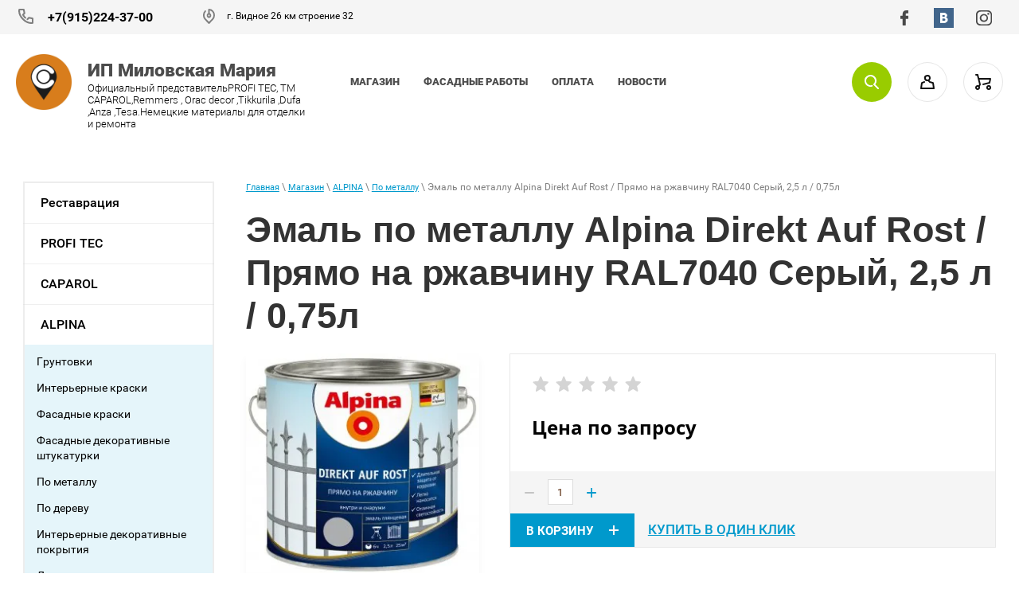

--- FILE ---
content_type: text/html; charset=utf-8
request_url: https://www.capatech.ru/internet-magazin/product/emal-po-metallu-alpina-direkt-auf-rost-pryamo-na-rzhavchinu-ral7040-seryy-2-5-l
body_size: 17820
content:

	<!doctype html>
 
<html lang="ru">
	 
	<head>
		 
		<meta charset="utf-8">
		 
		<meta name="robots" content="all"/>
		 <title>Эмаль по металлу Alpina Direkt Auf Rost / Прямо на ржавчину RAL7040 Серый, 2,5 л / 0,75л</title>
<!-- assets.top -->
<script src="/g/libs/nocopy/1.0.0/nocopy.for.all.js" ></script>
<!-- /assets.top -->
 
		<meta name="description" content="Эмаль по металлу Alpina Direkt Auf Rost / Прямо на ржавчину RAL7040 Серый, 2,5 л / 0,75л">
		 
		<meta name="keywords" content="Эмаль по металлу Alpina Direkt Auf Rost / Прямо на ржавчину RAL7040 Серый, 2,5 л / 0,75л">
		 
		<meta name="SKYPE_TOOLBAR" content="SKYPE_TOOLBAR_PARSER_COMPATIBLE">
		<meta name="viewport" content="width=device-width, height=device-height, initial-scale=1.0, maximum-scale=1.0, user-scalable=no">
		 
		<meta name="msapplication-tap-highlight" content="no"/>
		 
		<meta name="format-detection" content="telephone=no">
		 
		<meta http-equiv="x-rim-auto-match" content="none">
		 
		<!--  -->
		 
		<link rel="stylesheet" href="/t/v1528/images/css/styles.css">
		 
		<link rel="stylesheet" href="/t/v1528/images/css/designblock.scss.css">
		 
		<link rel="stylesheet" href="/t/v1528/images/css/s3_styles.scss.css">
		 
		<script src="/g/libs/jquery/1.10.2/jquery.min.js"></script>
		 
		<script src="/g/s3/misc/adaptiveimage/1.0.0/adaptiveimage.js"></script>
		 
		 

<link rel="stylesheet" href="/g/css/styles_articles_tpl.css">
<meta name="yandex-verification" content="c438a0a9e63d2056" />

            <!-- 46b9544ffa2e5e73c3c971fe2ede35a5 -->
            <script src='/shared/s3/js/lang/ru.js'></script>
            <script src='/shared/s3/js/common.min.js'></script>
        <link rel='stylesheet' type='text/css' href='/shared/s3/css/calendar.css' /><link rel='stylesheet' type='text/css' href='/shared/highslide-4.1.13/highslide.min.css'/>
<script type='text/javascript' src='/shared/highslide-4.1.13/highslide-full.packed.js'></script>
<script type='text/javascript'>
hs.graphicsDir = '/shared/highslide-4.1.13/graphics/';
hs.outlineType = null;
hs.showCredits = false;
hs.lang={cssDirection:'ltr',loadingText:'Загрузка...',loadingTitle:'Кликните чтобы отменить',focusTitle:'Нажмите чтобы перенести вперёд',fullExpandTitle:'Увеличить',fullExpandText:'Полноэкранный',previousText:'Предыдущий',previousTitle:'Назад (стрелка влево)',nextText:'Далее',nextTitle:'Далее (стрелка вправо)',moveTitle:'Передвинуть',moveText:'Передвинуть',closeText:'Закрыть',closeTitle:'Закрыть (Esc)',resizeTitle:'Восстановить размер',playText:'Слайд-шоу',playTitle:'Слайд-шоу (пробел)',pauseText:'Пауза',pauseTitle:'Приостановить слайд-шоу (пробел)',number:'Изображение %1/%2',restoreTitle:'Нажмите чтобы посмотреть картинку, используйте мышь для перетаскивания. Используйте клавиши вперёд и назад'};</script>
<link rel="icon" href="/favicon.png" type="image/png">
	<link rel="apple-touch-icon" href="/thumb/2/LWXycLAsrYVHUeczKuvz_w/r/favicon.png">
	<link rel="apple-touch-icon" sizes="57x57" href="/thumb/2/cSiQoKjZkTMIo0ziQoXd3Q/57c57/favicon.png">
	<link rel="apple-touch-icon" sizes="60x60" href="/thumb/2/ADHYAP_QOPaTX7kCwZk1yQ/60c60/favicon.png">
	<link rel="apple-touch-icon" sizes="72x72" href="/thumb/2/NUeGOwT7ccqi0vKCk5c7CQ/72c72/favicon.png">
	<link rel="apple-touch-icon" sizes="76x76" href="/thumb/2/hXphuvuCGMlCNmPwtBK8JQ/76c76/favicon.png">
	<link rel="apple-touch-icon" sizes="114x114" href="/thumb/2/eu_DCr8HaH-4Fl9Q5T1Yug/114c114/favicon.png">
	<link rel="apple-touch-icon" sizes="120x120" href="/thumb/2/3MmgBXK7FEpfGfzqoDIQig/120c120/favicon.png">
	<link rel="apple-touch-icon" sizes="144x144" href="/thumb/2/j9LDtrtN_JRbLahuwp6tEA/144c144/favicon.png">
	<link rel="apple-touch-icon" sizes="152x152" href="/thumb/2/hJpSN6oEQd3e9064W7B_Jg/152c152/favicon.png">
	<link rel="apple-touch-icon" sizes="180x180" href="/thumb/2/f_vyPxiafrQ-f6zkloMaLQ/180c180/favicon.png">
	
	<meta name="msapplication-TileImage" content="/thumb/2/bmMZwZpxmRExzY98ed18Wg/c/favicon.png">
	<meta name="msapplication-square70x70logo" content="/thumb/2/u4ZCgXlIt0M0m6gZuZtRyQ/70c70/favicon.png">
	<meta name="msapplication-square150x150logo" content="/thumb/2/foNNC3kvbPYBac4AKEENng/150c150/favicon.png">
	<meta name="msapplication-wide310x150logo" content="/thumb/2/4xXaTyEaqfQGm4mLgRUUfg/310c150/favicon.png">
	<meta name="msapplication-square310x310logo" content="/thumb/2/rmdEXcb0zBLSx3J7TTuAiw/310c310/favicon.png">

<link rel='stylesheet' type='text/css' href='/t/images/__csspatch/9/patch.css'/>

<!--s3_require-->
<link rel="stylesheet" href="/g/basestyle/1.0.1/user/user.css" type="text/css"/>
<link rel="stylesheet" href="/g/basestyle/1.0.1/user/user.blue.css" type="text/css"/>
<script type="text/javascript" src="/g/basestyle/1.0.1/user/user.js" async></script>
<!--/s3_require-->
		 			
		
		
		
			<link rel="stylesheet" type="text/css" href="/g/shop2v2/default/css/theme.less.css">		
			<script type="text/javascript" src="/g/printme.js"></script>
		<script type="text/javascript" src="/g/shop2v2/default/js/tpl.js"></script>
		<script type="text/javascript" src="/g/shop2v2/default/js/baron.min.js"></script>
		
			<script type="text/javascript" src="/g/shop2v2/default/js/shop2.2.js"></script>
		
	<script type="text/javascript">shop2.init({"productRefs": [],"apiHash": {"getPromoProducts":"12837ef8ddb8229a9f31b12d51477246","getSearchMatches":"22c6b2116299bd8e8bdbe2c285e71301","getFolderCustomFields":"23471b71bef177163b50f650eac19ffe","getProductListItem":"8f3620de69bdb9b0069a0774ff321b13","cartAddItem":"51b19b74528499c59c4cf0610adbf48c","cartRemoveItem":"c989ba0bc811b20c935cc1338a4021be","cartUpdate":"3814715012493f85950af5db25804e67","cartRemoveCoupon":"17170b53c160f76f882f693831c9899e","cartAddCoupon":"74d4b8c9d2b7fa6bc14a5ea776640be9","deliveryCalc":"5d47707c59521610124a32f9c3fa98df","printOrder":"213ebdc23eb280b557d49b914967e085","cancelOrder":"61cc4112bd39ff295ee46b2820ec8f58","cancelOrderNotify":"7b3b73f1f9dab771d3b4211fbfeaa9bf","repeatOrder":"a0ee5f29f1dc0b194900f9afd99e0829","paymentMethods":"85b20b4c83292ade34e4175a1c761962","compare":"209b3f1a7c338222eee4a17ddd2278b6"},"hash": null,"verId": 2069693,"mode": "product","step": "","uri": "/internet-magazin","IMAGES_DIR": "/d/","my": {"hide_share":true,"sorts_type_block":"\u041f\u043b\u0438\u0442\u043a\u043e\u0439","hide_vendor_in_list":true,"price_fa_rouble":true,"buy_alias":"\u0412 \u043a\u043e\u0440\u0437\u0438\u043d\u0443","small_images_width":"99","show_sections":true},"shop2_cart_order_payments": 1,"cf_margin_price_enabled": 0,"maps_yandex_key":"7e78cef3-af3c-484a-b70e-33c6fc1611d3","maps_google_key":""});</script>
<style type="text/css">.product-item-thumb {width: 300px;}.product-item-thumb .product-image, .product-item-simple .product-image {height: 300px;width: 300px;}.product-item-thumb .product-amount .amount-title {width: 204px;}.product-item-thumb .product-price {width: 250px;}.shop2-product .product-side-l {width: 420px;}.shop2-product .product-image {height: 420px;width: 420px;}.shop2-product .product-thumbnails li {width: 130px;height: 130px;}</style>
		<link href="/g/s3/anketa2/1.0.0/css/jquery-ui.css" rel="stylesheet" type="text/css"/>
		 
		<script src="/g/libs/jqueryui/1.10.0/jquery-ui.min.js" type="text/javascript"></script>
		 		<script src="/g/s3/anketa2/1.0.0/js/jquery.ui.datepicker-ru.js"></script>
		 
		<link rel="stylesheet" href="/g/libs/jquery-popover/0.0.3/jquery.popover.css">
		 
		<script src="/g/libs/jquery-popover/0.0.3/jquery.popover.min.js" type="text/javascript"></script>
		 
		<script src="/g/s3/misc/form/1.2.0/s3.form.js" type="text/javascript"></script>
		 
		<link rel="stylesheet" href="/g/libs/photoswipe/4.1.0/photoswipe.css">
		 
		<link rel="stylesheet" href="/g/libs/photoswipe/4.1.0/default-skin/default-skin.css">
		 
		<script type="text/javascript" src="/g/libs/photoswipe/4.1.0/photoswipe.min.js"></script>
		 
		<script type="text/javascript" src="/g/libs/photoswipe/4.1.0/photoswipe-ui-default.min.js"></script>
		 
		<script src="/g/libs/jquery-bxslider/4.1.2/jquery.bxslider.min.js" type="text/javascript"></script>
		  
		<script type="text/javascript" src="/t/v1528/images/js/main.js"></script>
		
		<link rel="stylesheet" href="/g/templates/shop2/2.37.2/css/waslidemenu.css">
		<link rel="stylesheet" href="/t/v1528/images/css/shop_styles.scss.css">

		<script type='text/javascript' src="/g/s3/misc/eventable/0.0.1/s3.eventable.js"></script>
		<script type='text/javascript' src="/g/s3/misc/math/0.0.1/s3.math.js"></script>
		<script type='text/javascript' src="/g/s3/menu/allin/0.0.2/s3.menu.allin.js"></script>
		
		<script src="/g/templates/shop2/2.37.2/js/owl.carousel.min.js" charset="utf-8"></script>
		<script src="/g/templates/webmake/shop2/1.0.0/js/jquery.formstyler.min.js"></script>
		<script src="/g/templates/shop2/2.37.2/js/jquery.responsiveTabs.min.js"></script>
		<script src="/g/templates/shop2/2.37.2/js/animit.min.js"></script>
		<script src="/g/templates/shop2/2.37.2/js/nouislider.min.js" charset="utf-8"></script>
		<script src="/g/templates/shop2/2.37.2/js/jquery.pudge.min.js"></script>
		<script src="/g/templates/shop2/2.37.2/js/waslidemenu.js"></script>
		<script src="/g/s3/misc/form/1.2.0/s3.form.js"></script>
		<script src="/g/templates/shop2/2.37.2/js/one.line.menu.js"></script>
		<script src="/g/libs/jquery-slick/1.5.8/slick.min.js"></script>
		<script src="/t/v1528/images/js/shop_main.js" charset="utf-8"></script>
		
		<!--[if lt IE 10]> <script src="/g/libs/ie9-svg-gradient/0.0.1/ie9-svg-gradient.min.js"></script> <script src="/g/libs/jquery-placeholder/2.0.7/jquery.placeholder.min.js"></script> <script src="/g/libs/jquery-textshadow/0.0.1/jquery.textshadow.min.js"></script> <script src="/g/s3/misc/ie/0.0.1/ie.js"></script> <![endif]-->
		<!--[if lt IE 9]> <script src="/g/libs/html5shiv/html5.js"></script> <![endif]-->
		   
		 <script src="//cdn.callibri.ru/callibri.js" type="text/javascript" charset="utf-8"></script>
		 <script src="/t/v1454/images/js/lead.js" type="text/javascript" charset="utf-8"></script>
		<link rel="stylesheet" href="/t/v1528/images/css/site.addons.scss.css">
	</head>
	 
	<body>
		 
		<div class="wrapper editorElement layer-type-wrapper" >
			  <div class="side-panel side-panel-99 widget-type-side_panel editorElement layer-type-widget widget-55" data-layers="['widget-24':['tablet-landscape':'onTop','tablet-portrait':'onTop','mobile-landscape':'onTop','mobile-portrait':'onTop'],'widget-54':['tablet-landscape':'onTop','tablet-portrait':'onTop','mobile-landscape':'onTop','mobile-portrait':'onTop'],'widget-25':['tablet-landscape':'onTop','tablet-portrait':'onTop','mobile-landscape':'onTop','mobile-portrait':'onTop'],'widget-22':['tablet-landscape':'inSide','tablet-portrait':'inSide','mobile-landscape':'inSide','mobile-portrait':'inSide'],'widget-59':['tablet-landscape':'inSide','tablet-portrait':'inSide','mobile-landscape':'inSide','mobile-portrait':'inSide']]" data-phantom="0" data-position="left">
	<div class="side-panel-top">
		<div class="side-panel-button">
			<span class="side-panel-button-icon">
				<span class="side-panel-button-icon-line"></span>
				<span class="side-panel-button-icon-line"></span>
				<span class="side-panel-button-icon-line"></span>
			</span>
		</div>
		<div class="side-panel-top-inner" ></div>
	</div>
	<div class="side-panel-mask"></div>
	<div class="side-panel-content">
		<div class="side-panel-close"></div>		<div class="side-panel-content-inner"></div>
	</div>
</div>   
			<div class="editorElement layer-type-block ui-droppable block-12" >
				<div class="editorElement layer-type-block ui-droppable block-13" >
					<div class="editorElement layer-type-block ui-droppable block-18" >
						<div class="layout column layout_96">
							  	<div class="phones-96 widget-52 phones-block contacts-block widget-type-contacts_phone editorElement layer-type-widget">
		<div class="inner">
			<label class="cell-icon" for="tg-phones-96">
				<div class="icon"></div>
			</label>
			<input id="tg-phones-96" class="tgl-but" type="checkbox">
			<div class="block-body-drop">
				<div class="cell-text">
					<div class="title"><div class="align-elem">Телефон:</div></div>
					<div class="text_body">
						<div class="align-elem">
															<div><a class="callibri_phone" href="tel:+79152243700">+7(915)224-37-00</a></div>													</div>
					</div>
				</div>
			</div>
		</div>
	</div>
  
						</div>
						<div class="layout column layout_97" >
							      <div class="address-97 widget-53 address-block contacts-block widget-type-contacts_address editorElement layer-type-widget">
        <div class="inner">
            <label class="cell-icon" for="tg97">
                <div class="icon"></div>
            </label>
            <input id="tg97" class="tgl-but" type="checkbox">
            <div class="block-body-drop">
                <div class="cell-text">
                    <div class="title"><div class="align-elem">Адрес:</div></div>
                    <div class="text_body">
                        <div class="align-elem">г. Видное 26 км строение 32</div>
                    </div>
                </div>
            </div>
        </div>
    </div>
  
						</div>
						<div class="layout column layout_27" >
							<div class="widget-14 widgetsocial-27 widget-type-social_links editorElement layer-type-widget">
								 <div class="soc-content">  <div class="soc-item fb"><a href="https://www.facebook.com/CaparolCenterVarshavka141k8/" class="soc" target="_blank"><span class="wg-soc-icon"></span></a></div><div class="soc-item vk"><a href="https://vk.com/club179996019" class="soc" target="_blank"><span class="wg-soc-icon"></span></a></div><div class="soc-item ins"><a href="https://www.instagram.com/capatechcentermsk/" class="soc" target="_blank"><span class="wg-soc-icon"></span></a></div></div>
			</div>
		</div>
	</div>
</div>
<div class="editorElement layer-type-block ui-droppable block-14" >
	<div class="layout column layout_36" >
		<div class="editorElement layer-type-block ui-droppable block-17" >
			<div class="site-name-37 widget-20 widget-type-site_name editorElement layer-type-widget">
				 <a href="http://www.capatech.ru"> 						 						 						<div class="sn-wrap">  
				<div class="sn-logo">
					 
					<img src="/d/geo_metka_logo.jpg" alt="">
					 
				</div>
				   
				<div class="sn-text">
					<div class="align-elem">
						ИП Миловская Мария
					</div>
				</div>
				  
			</div>
			 </a> 
	</div>
	<div class="site-description widget-21 widget-type-site_description editorElement layer-type-widget">
		 
		<div class="align-elem">
			Официальный представительPROFI TEC, TM CAPAROL,Remmers , Orac decor ,Tikkurila ,Dufa ,Anza ,Tesa.Немецкие материалы для отделки и ремонта
		</div>
		 
	</div>
</div>
</div>
<div class="layout layout_29_id_46" >
	<div class="editorElement layer-type-block ui-droppable block-19" >
		<div class="widget-22 horizontal menu-40 wm-widget-menu widget-type-menu_horizontal editorElement layer-type-widget" data-screen-button="more" data-responsive-tl="button" data-responsive-tp="button" data-responsive-ml="columned" data-more-text="..." data-child-icons="0">
			 
			<div class="menu-button">
				Меню
			</div>
			 
			<div class="menu-scroll">
				   <ul><li class="opened active menu-item"><a href="/internet-magazin" ><span class="menu-item-text">Магазин</span></a></li><li class="menu-item"><a href="/novosti" ><span class="menu-item-text">ФАСАДНЫЕ РАБОТЫ</span></a></li><li class="menu-item"><a href="/oplata" ><span class="menu-item-text">Оплата</span></a></li><li class="menu-item"><a href="/novosti-1" ><span class="menu-item-text">Новости</span></a></li></ul> 
			</div>
			 
		</div>
	</div>
	  
	<div class="widget-25">
		<div class="search-button-open"></div>
	</div>
</div>
<div class="layout columned columns-2 layout_29_id_45" >
	<div class="layout column layout_45" >
		  <div class="authorization-45 widget-24 lined_mode authorization-init widget-type-authorization editorElement layer-type-widget">
			<label class="header" for="auth-tg45">
			<div class="header-text"><div class="align-elem">Авторизация</div></div>
		</label>
		<input id="auth-tg45" class="tgl-but" type="checkbox">		<div class="block-body-drop">
		<div class="block-body">
												<form method="post" action="/user">
						<div class="form-inner">
							<div class="block-table">
								<input type="hidden" name="mode" value="login" />
								<div class="block-tr">
																		<input placeholder="Логин:" type="text" id="auth-login" class="auth-login" name="login" value="" />
								</div>

								<div class="block-tr">
																		<div class="row">
										<input placeholder="Пароль:" type="password" id="auth-password" class="auth-password" name="password" value="" />
										<button type="submit" class="signin-btn">Вход</button>									</div>
								</div>
							</div>
													</div>
						<div class="block-tr2">
							<div class="remember-me" wm-select="true" wm-selector=".authorization-[item_id] .remember-me"><label><input type="checkbox" onclick="this.value=(this.value=='0'?'1':'0');" value="0" name="remember" /> Запомнить меня</label></div>							<div class="authorization-links">
								<a href="/user/register" class="register">Регистрация</a>								<a href="/user/forgot_password" class="forgot">Забыли пароль?</a>							</div>
						</div>
					<re-captcha data-captcha="recaptcha"
     data-name="captcha"
     data-sitekey="6LcNwrMcAAAAAOCVMf8ZlES6oZipbnEgI-K9C8ld"
     data-lang="ru"
     data-rsize="invisible"
     data-type="image"
     data-theme="light"></re-captcha></form>
									</div>
	</div>
</div>  
	</div>
	<div class="layout column layout_98" >
		    
		  <div class="widget-54">
		  	<div id="shop2-cart-preview" class="cart-preview">
	
		<a href="/internet-magazin/cart" class="cart-icon">
		
	</a>
</div><!-- Cart Preview -->		  </div>
	</div>
</div>
</div>
</div>
<div class="editorElement layer-type-block ui-droppable block-44" >
	<div class="editorElement layer-type-block ui-droppable block-46" >
					<div class="layout column layout_105" >
				<div class="widget-59 treemenu menu-105 wm-widget-menu vertical widget-type-menu_vertical editorElement layer-type-widget" data-child-icons="0">
					   
					<div class="menu-button">
						Меню
					</div>
					 
					<div class="menu-scroll">
						    <ul><li class="menu-item"><a href="/internet-magazin/folder/restavratsiya" ><span class="menu-item-text">Реставрация</span></a></li><li class="delimiter"></li><li class="menu-item"><a href="/internet-magazin/folder/profi-tec" ><span class="menu-item-text">PROFI TEC</span></a><ul class="level-2"><li><a href="/internet-magazin/folder/interernye-kraski-1" >Интерьерные краски</a><ul class="level-3"><li><a href="/internet-magazin/folder/klass-istiraniya-3" >Класс истирания 3</a></li><li><a href="/internet-magazin/folder/klass-istiraniya-2" >Класс истирания 2</a></li><li><a href="/internet-magazin/folder/klass-istiraniya-1" >Класс истирания 1</a></li></ul></li><li><a href="/internet-magazin/folder/fasadnye-kraski-1" >Фасадные краски</a></li><li><a href="/internet-magazin/folder/gruntovki-1" >Грунтовки</a></li></ul></li><li class="delimiter"></li><li class="menu-item"><a href="/internet-magazin/folder/caparol" ><span class="menu-item-text">CAPAROL</span></a><ul class="level-2"><li><a href="/internet-magazin/folder/fasadnye-kraski" >Фасадные краски</a><ul class="level-3"><li><a href="/internet-magazin/folder/fasadnye-silikonovye-kraski" >Фасадные силиконовые краски</a></li><li><a href="/internet-magazin/folder/fasadnye-mineralnye-silikatnye-kraski" >Фасадные минеральные (силикатные) краски</a></li><li><a href="/internet-magazin/folder/fasadnye-dispersionnye-i-silikon-modificirovannye-kraski" >Фасадные дисперсионные и силикон модифицированные краски</a></li><li><a href="/internet-magazin/folder/remontnye-materialy-dlya-poverhnostej-s-treshchinami" >Ремонтные материалы для поверхностей с трещинами</a></li></ul></li><li><a href="/internet-magazin/folder/interernye-kraski" >Интерьерные краски</a><ul class="level-3"><li><a href="/internet-magazin/folder/matovye-1-klass-vlazhnogo-istiraniya" >Матовые, 1 класс влажного истирания</a></li><li><a href="/internet-magazin/folder/matovye-2-klass-vlazhnogo-istiraniya" >Матовые, 2 класс влажного истирания</a></li><li><a href="/internet-magazin/folder/matovye-3-klass-vlazhnogo-istiraniya" >Матовые, 3 класс влажного истирания</a></li></ul></li><li><a href="/internet-magazin/folder/gruntovki" >Грунтовки</a><ul class="level-3"><li><a href="/internet-magazin/folder/pigmentirovannye-na-vodnoj-osnove" >Пигментированные на водной основе</a></li><li><a href="/internet-magazin/folder/mikrobiocidnye-prozrachnye-sredstva" >Микробиоцидные прозрачные средства</a></li><li><a href="/internet-magazin/folder/prozrachnye-na-vodnoj-osnove" >Прозрачные на водной основе</a></li><li><a href="/internet-magazin/folder/prozrachnye-na-osnove-rastvoritelya" >Прозрачные на основе растворителя</a></li></ul></li><li><a href="/internet-magazin/folder/dekorativnye-shtukaturki" >Декоративные штукатурки</a><ul class="level-3"><li><a href="/internet-magazin/folder/fasadnye" >Фасадные</a></li><li><a href="/internet-magazin/folder/interernye" >Интерьерные</a></li></ul></li><li><a href="/internet-magazin/folder/uteplenie-fasadov" >Утепление фасадов</a><ul class="level-3"><li><a href="/internet-magazin/folder/shtukaturno-kleevye-sostavy" >Штукатурно-клеевые составы</a></li></ul></li><li><a href="/internet-magazin/folder/parketnyj-lak" >Паркетный лак</a></li></ul></li><li class="delimiter"></li><li class="opened menu-item"><a href="/internet-magazin/folder/alpina" ><span class="menu-item-text">ALPINA</span></a><ul class="level-2"><li><a href="/internet-magazin/folder/gruntovki-2" >Грунтовки</a></li><li><a href="/internet-magazin/folder/interernye-kraski-2" >Интерьерные краски</a></li><li><a href="/internet-magazin/folder/fasadnye-kraski-2" >Фасадные краски</a></li><li><a href="/internet-magazin/folder/fasadnye-dekorativnye-shtukaturki" >Фасадные декоративные штукатурки</a></li><li class="opened active"><a href="/internet-magazin/folder/po-metallu" >По металлу</a></li><li><a href="/internet-magazin/folder/po-derevu" >По дереву</a><ul class="level-3"><li><a href="/internet-magazin/folder/maslo-dlya-terras" >Масло для террас</a></li><li><a href="/internet-magazin/folder/lessiruyushchij-antiseptik" >Лессирующий антисептик</a></li><li><a href="/internet-magazin/folder/laki-po-derevu" >Лаки по дереву</a></li></ul></li><li><a href="/internet-magazin/folder/interernye-dekorativnye-pokrytiya" >Интерьерные декоративные покрытия</a></li><li><a href="/internet-magazin/folder/dlya-radiatorov" >Для радиаторов</a></li><li><a href="/internet-magazin/folder/emali-universalnye" >Эмали универсальные</a><ul class="level-3"><li><a href="/internet-magazin/folder/emal-alkidnaya" >Эмаль алкидная</a></li><li><a href="/internet-magazin/folder/emal-akrilovaya" >Эмаль акриловая</a></li></ul></li></ul></li><li class="delimiter"></li><li class="menu-item"><a href="/internet-magazin/folder/anza" ><span class="menu-item-text">ANZA</span></a></li><li class="delimiter"></li><li class="menu-item"><a href="/internet-magazin/folder/orac-decor" ><span class="menu-item-text">ORAC decor</span></a></li><li class="delimiter"></li><li class="menu-item"><a href="/internet-magazin/folder/dufa" ><span class="menu-item-text">Dufa</span></a></li><li class="delimiter"></li><li class="menu-item"><a href="/internet-magazin/folder/remmers" ><span class="menu-item-text">Remmers</span></a></li><li class="delimiter"></li><li class="menu-item"><a href="/internet-magazin/folder/dufa-creative" ><span class="menu-item-text">Dufa Creative</span></a></li></ul> 
					</div>
					 
				</div>
			</div>
				<div class="layout column layout_101 product" >
			<div class="editorElement layer-type-block ui-droppable block-45" >
				 
<div class="widget-57 path widget-type-path editorElement layer-type-widget" data-url="/internet-magazin"><a href="/">Главная</a> \ <a href="/internet-magazin">Магазин</a> \ <a href="/internet-magazin/folder/alpina">ALPINA</a> \ <a href="/internet-magazin/folder/po-metallu">По металлу</a> \ Эмаль по металлу Alpina Direkt Auf Rost / Прямо на ржавчину RAL7040 Серый, 2,5 л / 0,75л</div> 
				<h1 class="h1 widget-58 widget-type-h1 editorElement layer-type-widget">
					Эмаль по металлу Alpina Direkt Auf Rost / Прямо на ржавчину RAL7040 Серый, 2,5 л / 0,75л
				</h1>
				<article class="content-102 content widget-56 widget-type-content editorElement layer-type-widget">
					
						
	<div class="shop2-cookies-disabled shop2-warning hide"></div>
	
	
	
		
							
			
							
			
							
			
		
					
<form 
	method="post" 
	action="/internet-magazin?mode=cart&amp;action=add" 
	accept-charset="utf-8"
	class="shop-product clear-self">

	<input type="hidden" name="kind_id" value="1841050861"/>
	<input type="hidden" name="product_id" value="1436127061"/>
	<input type="hidden" name="meta" value='null'/>
	
	<div class="product-side-l">
		<div class="product-image" title="Эмаль по металлу Alpina Direkt Auf Rost / Прямо на ржавчину RAL7040 Серый, 2,5 л / 0,75л">
			  <div class="product-label">
			  	
			  				  	
								 
			  </div>
			  <div class="product-image-slick">
													<a href="/d/a736710b09d2025c76e7a3b319b04c35_300_0.jpg" onclick="return hs.expand(this, {slideshowGroup: 'gr1'})">
						<img src="/thumb/2/mOvIQYXlJ4AXoWzgvWn7gQ/420r420/d/a736710b09d2025c76e7a3b319b04c35_300_0.jpg" alt="Эмаль по металлу Alpina Direkt Auf Rost / Прямо на ржавчину RAL7040 Серый, 2,5 л / 0,75л" title="Эмаль по металлу Alpina Direkt Auf Rost / Прямо на ржавчину RAL7040 Серый, 2,5 л / 0,75л" />
					</a>
											  </div>
					<div class="verticalMiddle"></div>
				 
						</div>


				
		<div class="product-redact-block">
							<div class="product-redact-item">
											<div class="product-redact-image">
							<img src="/thumb/2/UlupeCRSjnZQt8NCCoaAEg/28r28/d/54687654_2.jpg" alt="Гарантия качества 100%">
						</div>
										<div class="product-redact-text">
													Гарантия качества 100%
											</div>
				</div>
							<div class="product-redact-item">
											<div class="product-redact-image">
							<img src="/thumb/2/6Wly6TUckRaSquulFP9r5g/28r28/d/fgs16_phone_v3-fill.svg" alt="Есть вопросы? Звоните!">
						</div>
										<div class="product-redact-text">
						<a href="https://capatech.ru/kontakty-1">							Есть вопросы? Звоните!
						</a>					</div>
				</div>
					</div>
	</div>

	<div class="product-side-r">
		<div class="form-add">
							<div class="product-price">
					<div class="top-wr">
						<div class="stars-wrap">
								
	
	<div class="tpl-rating-block">Рейтинг:<div class="tpl-stars"><div class="tpl-rating" style="width: 0%;"></div></div>(0 голосов)</div>

								
						</div>
							
									<div class="price-current">Цена по запросу</div>
						</div>
											<div class="shop-product-button-wrapper clear-self">
							
	<div class="product-amount">
					<div class="amount-title">Количество:</div>
							<div class="shop2-product-amount">
				<button type="button" class="amount-minus">&#8722;</button><input type="text" name="amount" maxlength="4" onblur="this.value=this.value==''?'1':this.value" onfocus="this.value=this.value=='1'?'':this.value;" value="1" /><button type="button" class="amount-plus">&#43;</button>
			</div>
			</div>
							<div class="shop-product-button-in">
								
			<button class="shop-product-button type-3 buy" type="submit">
			<span>В корзину</span>
		</button>
	
																<div class="buy-one-click"><a href="#">Купить в один клик</a></div>
															</div>
						</div>
									</div>
				
				
	
					
	
	
					<div class="shop2-product-article"><span>Артикул:</span> 537315</div>
	
					
				
 
		
			<ul class="product-options"><li class="even"><div class="option-title">Производитель:</div><div class="option-body"><a href="/internet-magazin/vendor/alpina">Alpina</a></div></li>
			<div class="product-compare">
			<label>
				<input type="checkbox" value="1841050861"/>
				Добавить к сравнению
			</label>
		</div>
		
</ul>
	
				
								
        
            <h4 class="shop2-product-folders-header">Находится в разделах</h4>
        <div class="shop2-product-folders"><a href="/internet-magazin/folder/po-metallu">По металлу<span></span></a></div>
    
													</div>
	</div>
<re-captcha data-captcha="recaptcha"
     data-name="captcha"
     data-sitekey="6LcNwrMcAAAAAOCVMf8ZlES6oZipbnEgI-K9C8ld"
     data-lang="ru"
     data-rsize="invisible"
     data-type="image"
     data-theme="light"></re-captcha></form><!-- Product -->
<div class="clear-self"></div>
<div class="product-item-collections-blocks-wrapper">
	<div class="product-item-collections-blocks-in">
			
<div class="shop-kind-item-wr">
	<h4 class="shop-collection-header">Модификации</h4>
	<div class="shop-group-kinds destroy-owl">
			
<div class="shop-kind-item clear-self">
				<div class="kind-image-wr clear-self">	
				<div class="kind-image no-image">
					
					<a href="/internet-magazin/product/emal-po-metallu-alpina-direkt-auf-rost-pryamo-na-rzhavchinu-ral7040-seryy-2-5-l-1">
											</a>
					<div class="verticalMiddle"></div>
												
				</div>
				<div class="kind-details">
					<div class="kind-name"><a href="/internet-magazin/product/emal-po-metallu-alpina-direkt-auf-rost-pryamo-na-rzhavchinu-ral7040-seryy-2-5-l-1">Эмаль по металлу Alpina Direkt Auf Rost / Прямо на ржавчину RAL7040 Серый, 0,75л</a>
					<div class="vendor-name">Alpina</div>
					</div>

					
																<div class="product-price">
								
							
								<div class="price-current">
		<strong>1119</strong> <em class="fa fa-rouble"></em>			</div>
							
													</div>
									</div>
			</div>
			<div class="shop2-clear-container"></div>
							
			<div class="product-compare">
			<label>
				<input type="checkbox" value="1842569261"/>
				Добавить к сравнению
			</label>
		</div>
		
			
	</div>
	</div>
</div>
	</div>
</div>
	


	<div id="product_tabs" class="shop-product-data">
					<ul class="shop-product-tabs">
				<li class="active-tab"><a href="#shop2-tabs-01"><span>Отзывы</span></a></li><li ><a href="#shop2-tabs-3"><span>Модификации</span></a></li>
			</ul>

						<div class="shop-product-desc">

									<div class="desc-area active-area" id="shop2-tabs-01">
						<div class="tpl-comments-wrapper">
							    
    
    
                    <div class="tpl-block-header">Авторизуйтесь, чтобы оставить комментарий</div>
            <form method="post" class="tpl-form tpl-auth" action="/user/login" method="post">
		
	<div class="tpl-left">
		<div class="tpl-field">
			<div class="tpl-title">Введите Ваш e-mail:</div>
			<div class="tpl-value end-em">
				<input type="text" name="login" value="" />
			</div>
		</div>

		<div class="tpl-field">
			<div class="tpl-title">Введите Ваш пароль:</div>
			<div class="tpl-value clearfix">
			<input class="pull-left" type="password" name="password" />
			<button class="tpl-button pull-right" type="submit">Войти</button>
			</div>
			
		</div>

		<div class="tpl-field clear-self">
			<label class="tpl-title">
			<input type="checkbox" name="password" onclick="this.value=(this.value=='0'?'1':'0');" value="0" name="remember" />
				Запомнить меня
			</label>
							<a class="tpl-field-reg" href="/user/register">Регистрация</a>
					</div>
		
		
	</div>

	<div class="tpl-right">
		<div class="tpl-field">
			Если Вы уже зарегистрированы на нашем сайте, но забыли пароль или Вам не пришло письмо подтверждения, воспользуйтесь формой восстановления пароля.
		</div>
		
		<div class="tpl-field">
			<a class="tpl-button " href="/user/forgot_password">Восстановить пароль</a>
		</div>
	</div>
<re-captcha data-captcha="recaptcha"
     data-name="captcha"
     data-sitekey="6LcNwrMcAAAAAOCVMf8ZlES6oZipbnEgI-K9C8ld"
     data-lang="ru"
     data-rsize="invisible"
     data-type="image"
     data-theme="light"></re-captcha></form>        
    						</div>
						<div class="shop2-clear-container"></div>
					</div>
				
				

								
				
				
				
								
				
				
				
			</div><!-- Product Desc -->
		
				<div class="shop2-clear-container"></div>
	</div>

<div class="buy-one-click-form-wr">
	<div class="buy-one-click-form-in">
		<div class="close-btn"></div><div class="tpl-anketa" data-api-url="/-/x-api/v1/public/?method=form/postform&param[form_id]=25853861&param[tpl]=db:form.minimal.tpl" data-api-type="form">
	
				<form method="post" action="/internet-magazin">
		<input type="hidden" name="form_id" value="db:form.minimal.tpl">
		<input type="hidden" name="tpl" value="db:form.minimal.tpl">
		<input type="hidden" name="placeholdered_fields" value="">
		<div class="title">Купить в один клик</div>									        <div class="tpl-field type-text field-required">
	          <div class="field-title">Фио:</div>	          <div class="field-value">
	          		            	<input  type="text" size="30" maxlength="100" value="" name="d[0]" />
	            	            	          </div>
	        </div>
	        						        <div class="tpl-field type-textarea">
	          <div class="field-title">Комментарий:</div>	          <div class="field-value">
	          		            	<textarea cols="50" rows="7" name="d[1]"></textarea>
	            	            	          </div>
	        </div>
	        						        <div class="tpl-field type-phone field-required">
	          <div class="field-title">Телефон:</div>	          <div class="field-value">
	          		            	          </div>
	        </div>
	        						        <div class="tpl-field type-email field-required">
	          <div class="field-title">E-mail:</div>	          <div class="field-value">
	          		            	          </div>
	        </div>
	        		
		
		<div class="tpl-field tpl-field-button">
			<button type="submit" class="tpl-form-button">Отправить</button>
		</div>

		<re-captcha data-captcha="recaptcha"
     data-name="captcha"
     data-sitekey="6LcNwrMcAAAAAOCVMf8ZlES6oZipbnEgI-K9C8ld"
     data-lang="ru"
     data-rsize="invisible"
     data-type="image"
     data-theme="light"></re-captcha></form>
					</div>
	</div>
</div>
	

	


	
	</article>
			</div>
		</div>
	</div>
</div>
<div class="editorElement layer-type-block ui-droppable block-35" >
	<div class="editorElement layer-type-block ui-droppable block-36" >
		<div class="layout column layout_78" >
			           
    
    
	<div class="form-78 widget-43 vertical_mode widget-type-form_adaptive editorElement layer-type-widget">
        <div class="form__header"><div class="align-elem">Закажите бесплатную консультацию</div></div>                    				<div class="form__text"><div class="align-elem">Наш специалист ответит на все ваши вопросы</div></div>
                    		<div class="form__body" data-api-type="form" data-api-url="/-/x-api/v1/public/?method=form/postform&param[form_id]=25341861">
            				<form method="post">
					<input type="hidden" name="_form_item" value="78">
					<input type="hidden" name="form_id" value="25341861">
					<input type="hidden" name="tpl" value="db:bottom.tpl">
                    						<div class="form-table">
							<div class="form-tbody">
                                									<div class="form-item-group group-text">
                                        <div class="form-item form-text field_98397861"><label class="form-item__body"><input class="wm-input-default"  placeholder="* Ваше имя: "  type="text" size="1" maxlength="100" value="" name="d[0]" id="d[0]" required /></label></div><div class="form-item form-text email"><label class="form-item__body"><span class="icon img_email"></span><input class="wm-input-default"  placeholder="* Электронная почта: "  type="text" size="1" maxlength="100" value="" name="d[1]" id="d[1]" required /></label></div><div class="form-item form-text phone"><label class="form-item__body"><span class="icon img_phone"></span><input class="wm-input-default"  placeholder="* Номер телефона: "  type="text" size="1" maxlength="100" value="" name="d[3]" id="d[3]" required /></label></div>
									</div>
                                                                							</div>
                            								<div class="form-tfoot">
									<div class="form-item-group group-button">
                                                                                                                            <div class="form-submit"><div class="form-item__body"><button class="wm-input-default" type="submit"><span class="align-elem">Заказать консультацию</span></button></div></div>
                                        									</div>
								</div>
                            						</div>
                                                                    				<re-captcha data-captcha="recaptcha"
     data-name="captcha"
     data-sitekey="6LcNwrMcAAAAAOCVMf8ZlES6oZipbnEgI-K9C8ld"
     data-lang="ru"
     data-rsize="invisible"
     data-type="image"
     data-theme="light"></re-captcha></form>
            		</div>
	</div>
       
		</div>
		<div class="layout column layout_107" >
			<div class="editorElement layer-type-block ui-droppable block-47" >
				  	    
    
    
    
        
    		<div class="blocklist blocklist-95 widget-51 horizontal_mode widget-type-block_list editorElement layer-type-widget" data-slider="1,1,1,1,1" data-swipe="0,0,0,0,0" data-setting-mode="horizontal" data-setting-pause="4000" data-setting-auto="1" data-setting-controls="0,0,0,0,0" data-setting-pager="1,1,1,1,1" data-setting-pager_selector=".blocklist-95 .pager-wrap" data-setting-prev_selector=".blocklist-95 .prev" data-setting-next_selector=".blocklist-95 .next" data-setting-count="3,3,3,3,3" data-setting-columns="1,1,1,1,1" data-setting-move="1" data-setting-prev_text="" data-setting-next_text="" data-setting-auto_controls_selector=".blocklist-95 .auto_controls" data-setting-auto_controls="0,0,0,0,0" data-setting-autoControlsCombine="0" data_photo_swipe="0" item_id="95" data-setting-vertical_aligner="none">

                        			<div class="body-outer" data-columns="0,0,0,0,0">
				<div class="body">
					<div class="swipe-shadow-left"></div>
					<div class="swipe-shadow-right"></div>
					<div class="list"><div class="item-outer"><div class="item"><div class="image"><div class="item-label"><div class="align-elem">Лучшее - детям</div></div><a href="https://www.caparol.ru/o-kompanii/ehkologicheskaja-otvetstvennost"><span class="img-convert img-cover"><img src="/thumb/2/kgL3lI2NohW1iu0I1pLPfw/878r/d/6-344-1170x780.jpg" alt="Экологичные краски CAPAROL"></span></a><div class="image-inner"><span class="title"><span class="align-elem">Экологичные краски CAPAROL</span></span><div class="text"><div class="align-elem">Лучшее решение для детской комнаты.</div></div><div class="more"><a  data-wr-class="popover-wrap-95" href="https://www.caparol.ru/o-kompanii/ehkologicheskaja-otvetstvennost"><span class="align-elem">подробнее</span></a></div></div></div></div></div><div class="item-outer"><div class="item"><div class="image"><div class="item-label"><div class="align-elem">идеальное решение</div></div><a href="https://www.capatech.ru/internet-magazin/product/caparol-capasilan-belaya-5-l-1"><span class="img-convert img-cover"><img src="/thumb/2/ABpJx9l3YAb2Wfov3Clg6w/878r/d/kapasilan_akciya.png" alt="CapaSilan"></span></a><div class="image-inner"><span class="title"><span class="align-elem">CapaSilan</span></span><div class="text"><div class="align-elem"><b>CapaSilan</b>&nbsp;износостойкая минерально-матовая интерьерная краска без растворителей и минимальными эмиссиями с превосходными свойствами.</div></div><div class="more"><a  data-wr-class="popover-wrap-95" href="https://www.capatech.ru/internet-magazin/product/caparol-capasilan-belaya-5-l-1"><span class="align-elem">подробнее</span></a></div></div></div></div></div><div class="item-outer"><div class="item"><div class="image"><div class="item-label"><div class="align-elem">КУПИТЬ</div></div><a href="https://capatech.ru/internet-magazin/product/mb-2k-multi-baudiht-2k-25-kg-gidroizolyacionnoe-pokrytie-mnogofunkcionalnoe-polimercementnoe-ob-edinyaet-v-sebe-svojstva-elastichnyh-mineralnyh-obmazok-i-bitumno-polimernyh-mastik"><span class="img-convert img-cover"><img src="/thumb/2/RSIOpboXOHHSs4RGrukxtQ/878r/d/mb2k.png" alt="REMMERS"></span></a><div class="image-inner"><span class="title"><span class="align-elem">REMMERS</span></span><div class="more"><a  data-wr-class="popover-wrap-95" href="https://capatech.ru/internet-magazin/product/mb-2k-multi-baudiht-2k-25-kg-gidroizolyacionnoe-pokrytie-mnogofunkcionalnoe-polimercementnoe-ob-edinyaet-v-sebe-svojstva-elastichnyh-mineralnyh-obmazok-i-bitumno-polimernyh-mastik"><span class="align-elem">подробнее</span></a></div></div></div></div></div></div>
				</div>
			</div>
                                			<div class="controls">
				<span class="prev"></span>
				<span class="next"></span>
			</div>
            
			<div class="bx-pager-wrap">
				<div class="bx-auto_controls">
                            			<div class="auto_controls"></div>
            
                            			<div class="pager-wrap"></div>
            
				</div>
			</div>

		</div>

        
      
			</div>
		</div>
	</div>
</div>
<div class="editorElement layer-type-block ui-droppable block-39" >
	<div class="editorElement layer-type-block ui-droppable block-42" >
		<div class="layout column layout_90" >
			<div class="editorElement layer-type-block ui-droppable block-43" >
				      <div class="address-91 widget-48 address-block contacts-block widget-type-contacts_address editorElement layer-type-widget">
        <div class="inner">
            <label class="cell-icon" for="tg91">
                <div class="icon"></div>
            </label>
            <input id="tg91" class="tgl-but" type="checkbox">
            <div class="block-body-drop">
                <div class="cell-text">
                    <div class="title"><div class="align-elem">г. Москва</div></div>
                    <div class="text_body">
                        <div class="align-elem">г. Видное 26 км строение 32</div>
                    </div>
                </div>
            </div>
        </div>
    </div>
    	<div class="phones-92 widget-49 phones-block contacts-block widget-type-contacts_phone editorElement layer-type-widget">
		<div class="inner">
			<label class="cell-icon" for="tg-phones-92">
				<div class="icon"></div>
			</label>
			<input id="tg-phones-92" class="tgl-but" type="checkbox">
			<div class="block-body-drop">
				<div class="cell-text">
					<div class="title"><div class="align-elem">Телефон:</div></div>
					<div class="text_body">
						<div class="align-elem">
															<div><a class="callibri_phone" href="tel:+79152243700">+7(915)224-37-00</a></div>													</div>
					</div>
				</div>
			</div>
		</div>
	</div>
  
			</div>
		</div>
		<div class="layout column layout_93" >
			<nav class="menu-columns-wrap menuColumns menu-col-93 widget-50 wm-widget-menu widget-type-menu_columns editorElement layer-type-widget" data-columns="4,4,3,2,1" data-has_delimiters="0,0">
				    <ul class="menu-columns-items"><li class="menu-item"><a href="/prays" ><span class="menu-item-text">Прайс-лист</span></a></li><li class="menu-item"><a href="/kontakty-1" ><span class="menu-item-text">Контакты</span></a></li><li class="menu-item"><a href="/" ><span class="menu-item-text">Capatech Center</span></a></li><li class="menu-item"><a href="/otzyvy" ><span class="menu-item-text">Отзывы</span></a></li><li class="menu-item"><a href="/sotrud" ><span class="menu-item-text">Сотрудничество</span></a></li></ul> 
				<div class="menu-columns-content"></div>
				 
			</nav>
		</div>
	</div>
	<div class="editorElement layer-type-block ui-droppable block-40" >
		<div class="editorElement layer-type-block ui-droppable block-41" >
			<div class="layout column layout_88" >
				<div class="site-copyright widget-47 widget-type-site_copyright editorElement layer-type-widget">
					 
					<div class="align-elem">
						   Copyright &copy; 2018 - 2026						<br />
						 
					</div>
					 
				</div>
			</div>
			<div class="layout column layout_86" >
				<div class="site-counters widget-45 widget-type-site_counters editorElement layer-type-widget">
					 <!--LiveInternet counter--><script type="text/javascript">
document.write("<a href='//www.liveinternet.ru/click' "+
"target=_blank><img src='//counter.yadro.ru/hit?t13.2;r"+
escape(document.referrer)+((typeof(screen)=="undefined")?"":
";s"+screen.width+"*"+screen.height+"*"+(screen.colorDepth?
screen.colorDepth:screen.pixelDepth))+";u"+escape(document.URL)+
";h"+escape(document.title.substring(0,150))+";"+Math.random()+
"' alt='' title='LiveInternet: показано число просмотров за 24"+
" часа, посетителей за 24 часа и за сегодня' "+
"border='0' width='88' height='31'><\/a>")
</script><!--/LiveInternet--<!--


<!-- Yandex.Metrika informer -->
<a href="https://metrika.yandex.ru/stat/?id=70396486&amp;from=informer"
target="_blank" rel="nofollow"><img src="https://informer.yandex.ru/informer/70396486/3_1_FFFFFFFF_EFEFEFFF_0_pageviews"
style="width:88px; height:31px; border:0;" alt="Яндекс.Метрика" title="Яндекс.Метрика: данные за сегодня (просмотры, визиты и уникальные посетители)" class="ym-advanced-informer" data-cid="70396486" data-lang="ru" /></a>
<!-- /Yandex.Metrika informer -->

<!-- Yandex.Metrika counter -->
<script type="text/javascript" >
   (function(m,e,t,r,i,k,a){m[i]=m[i]||function(){(m[i].a=m[i].a||[]).push(arguments)};
   m[i].l=1*new Date();k=e.createElement(t),a=e.getElementsByTagName(t)[0],k.async=1,k.src=r,a.parentNode.insertBefore(k,a)})
   (window, document, "script", "https://mc.yandex.ru/metrika/tag.js", "ym");

   ym(70396486, "init", {
        clickmap:true,
        trackLinks:true,
        accurateTrackBounce:true,
        webvisor:true
   });
</script>
<noscript><div><img src="https://mc.yandex.ru/watch/70396486" style="position:absolute; left:-9999px;" alt="" /></div></noscript>
<!-- /Yandex.Metrika counter -->
<!--__INFO2026-01-21 01:03:43INFO__-->
 
				</div>
			</div>
			<div class="layout column layout_87" >
				  <div class="mega-copyright widget-46  widget-type-mega_copyright editorElement layer-type-widget"><span style='font-size:14px;' class='copyright'><!--noindex--><span style="text-decoration:underline; cursor: pointer;" onclick="javascript:window.open('https://megagr'+'oup.ru/?utm_referrer='+location.hostname)" class="copyright"><img src="/g/mlogo/svg/megagroup-ru-megagroup-ru-light.svg"></span><!--/noindex-->
</span></div>  
			</div>
		</div>
	</div>
</div>
</div>

<div class="search-online-store-wrapper">
	<div class="search-online-store-close"></div>
	<div class="search-online-store-scroller">
		<div class="site-search">
			<form action="/search" method="get" class="clear-self">
				<div class="form-inner clear-self">
					<button type="submit" value="найти"></button>
					<label>
						<input type="text" placeholder="Поиск по сайту" name="search" value="">
					</label>						
				</div>
			<re-captcha data-captcha="recaptcha"
     data-name="captcha"
     data-sitekey="6LcNwrMcAAAAAOCVMf8ZlES6oZipbnEgI-K9C8ld"
     data-lang="ru"
     data-rsize="invisible"
     data-type="image"
     data-theme="light"></re-captcha></form>
		</div>	
			
    
<div class="search-online-store">

	<div class="block-body">
		<form class="dropdown" action="/internet-magazin/search" enctype="multipart/form-data">
			<input type="hidden" name="sort_by" value="">
			
							<div class="field dimension clear-self">
					<div class="field-title">Поиск по цене:</div>
					<div class="fieldwr">
						<label class="start">
							<span class="input"><input name="s[price][min]" type="text" value=""></span>
						</label>
						<span class="s1"></span>
						<label class="end">
							<span class="input"><input name="s[price][max]" type="text" value=""></span>
						</label>
						<div class="s2">руб.</div>
					</div>
				</div>
			
<!-- 							<div class="field dimension clear-self">
					<span class="field-title">Цена (руб.):</span><br>
					<label class="start">
						<span class="input"><input name="s[price][min]" placeholder="от" type="text" value=""></span>
					</label>
					<label class="end">
						<span class="input"><input name="s[price][max]" placeholder="до" type="text" value=""></span>
					</label>
				</div>
			 -->

							<div class="field text">
					<label class="field-title" for="s[name]">Название:</label>
					<label class="input"><input type="text" name="s[name]" id="s[name]" value=""></label>
				</div>
			
							<div class="field text">
					<label class="field-title" for="s[article">Артикул:</label>
					<label class="input"><input type="text" name="s[article]" id="s[article" value=""></label>
				</div>
			
							<div class="field text">
					<label class="field-title" for="search_text">Текст:</label>
					<label class="input"><input type="text" name="search_text" id="search_text"  value=""></label>
				</div>
						
							<div class="field select">
					<div class="field-title">Выберите категорию:</div>
					<select name="s[folder_id]" id="s[folder_id]">
						<option value="">Все</option>
																											                            <option value="460293861" >
	                                 Реставрация
	                            </option>
	                        														                            <option value="834824861" >
	                                 PROFI TEC
	                            </option>
	                        														                            <option value="257519501" >
	                                &raquo; Интерьерные краски
	                            </option>
	                        														                            <option value="257520101" >
	                                &raquo;&raquo; Класс истирания 3
	                            </option>
	                        														                            <option value="257520901" >
	                                &raquo;&raquo; Класс истирания 2
	                            </option>
	                        														                            <option value="257521901" >
	                                &raquo;&raquo; Класс истирания 1
	                            </option>
	                        														                            <option value="257519701" >
	                                &raquo; Фасадные краски
	                            </option>
	                        														                            <option value="257519901" >
	                                &raquo; Грунтовки
	                            </option>
	                        														                            <option value="835429461" >
	                                 CAPAROL
	                            </option>
	                        														                            <option value="257475901" >
	                                &raquo; Фасадные краски
	                            </option>
	                        														                            <option value="3914706" >
	                                &raquo;&raquo; Фасадные силиконовые краски
	                            </option>
	                        														                            <option value="4392306" >
	                                &raquo;&raquo; Фасадные минеральные (силикатные) краски
	                            </option>
	                        														                            <option value="4456706" >
	                                &raquo;&raquo; Фасадные дисперсионные и силикон модифицированные краски
	                            </option>
	                        														                            <option value="4566906" >
	                                &raquo;&raquo; Ремонтные материалы для поверхностей с трещинами
	                            </option>
	                        														                            <option value="257476301" >
	                                &raquo; Интерьерные краски
	                            </option>
	                        														                            <option value="357783705" >
	                                &raquo;&raquo; Матовые, 1 класс влажного истирания
	                            </option>
	                        														                            <option value="358347105" >
	                                &raquo;&raquo; Матовые, 2 класс влажного истирания
	                            </option>
	                        														                            <option value="358550105" >
	                                &raquo;&raquo; Матовые, 3 класс влажного истирания
	                            </option>
	                        														                            <option value="257480701" >
	                                &raquo; Грунтовки
	                            </option>
	                        														                            <option value="342766105" >
	                                &raquo;&raquo; Пигментированные на водной основе
	                            </option>
	                        														                            <option value="342766505" >
	                                &raquo;&raquo; Микробиоцидные прозрачные средства
	                            </option>
	                        														                            <option value="342767105" >
	                                &raquo;&raquo; Прозрачные на водной основе
	                            </option>
	                        														                            <option value="342767505" >
	                                &raquo;&raquo; Прозрачные на основе растворителя
	                            </option>
	                        														                            <option value="257483701" >
	                                &raquo; Декоративные штукатурки
	                            </option>
	                        														                            <option value="257491901" >
	                                &raquo;&raquo; Фасадные
	                            </option>
	                        														                            <option value="257492101" >
	                                &raquo;&raquo; Интерьерные
	                            </option>
	                        														                            <option value="257515501" >
	                                &raquo; Утепление фасадов
	                            </option>
	                        														                            <option value="257516501" >
	                                &raquo;&raquo; Штукатурно-клеевые составы
	                            </option>
	                        														                            <option value="257518501" >
	                                &raquo; Паркетный лак
	                            </option>
	                        														                            <option value="835429661" >
	                                 ALPINA
	                            </option>
	                        														                            <option value="152595705" >
	                                &raquo; Грунтовки
	                            </option>
	                        														                            <option value="155123505" >
	                                &raquo; Интерьерные краски
	                            </option>
	                        														                            <option value="155139705" >
	                                &raquo; Фасадные краски
	                            </option>
	                        														                            <option value="155544705" >
	                                &raquo; Фасадные декоративные штукатурки
	                            </option>
	                        														                            <option value="155571705" >
	                                &raquo; По металлу
	                            </option>
	                        														                            <option value="155587105" >
	                                &raquo; По дереву
	                            </option>
	                        														                            <option value="162199905" >
	                                &raquo;&raquo; Масло для террас
	                            </option>
	                        														                            <option value="162214105" >
	                                &raquo;&raquo; Лессирующий антисептик
	                            </option>
	                        														                            <option value="162227105" >
	                                &raquo;&raquo; Лаки по дереву
	                            </option>
	                        														                            <option value="162230305" >
	                                &raquo; Интерьерные декоративные покрытия
	                            </option>
	                        														                            <option value="162230705" >
	                                &raquo; Для радиаторов
	                            </option>
	                        														                            <option value="162264705" >
	                                &raquo; Эмали универсальные
	                            </option>
	                        														                            <option value="163456505" >
	                                &raquo;&raquo; Эмаль алкидная
	                            </option>
	                        														                            <option value="163464105" >
	                                &raquo;&raquo; Эмаль акриловая
	                            </option>
	                        														                            <option value="835529261" >
	                                 ANZA
	                            </option>
	                        														                            <option value="835696461" >
	                                 ORAC decor
	                            </option>
	                        														                            <option value="163630301" >
	                                 Dufa
	                            </option>
	                        														                            <option value="179211301" >
	                                 Remmers
	                            </option>
	                        														                            <option value="213341501" >
	                                 Dufa Creative
	                            </option>
	                        											</select>
				</div>

				<div id="shop2_search_custom_fields"></div>
			
						<div id="shop2_search_global_fields">
				
									
			
												<div class="field select">
						<div class="field-title">Основа:</div>
						<select name="s[testovoe_pole]">
							<option value="">Все</option>
															<option value="132267861">На водной основе</option>
															<option value="132268061">На основе растворителя</option>
													</select>
					</div>
							

						</div>
						
							<div class="field select">
					<div class="field-title">Производитель:</div>
					<select name="s[vendor_id]">
						<option value="">Все</option>          
	                    	                        <option value="131637261" >Alpina</option>
	                    	                        <option value="189408261" >ANZA</option>
	                    	                        <option value="133496661" >Caparol</option>
	                    	                        <option value="133517461" >Caparol Беларусь</option>
	                    	                        <option value="188913061" >Dufa</option>
	                    	                        <option value="188912261" >Orac Decor</option>
	                    	                        <option value="189298461" >PROFI TEC</option>
	                    	                        <option value="188912861" >Remmers</option>
	                    	                        <option value="188912661" >Tikkurila</option>
	                    	                        <option value="122590661" >Беларусь</option>
	                    	                        <option value="189646461" >Бельгия</option>
	                    	                        <option value="122427061" >Германия</option>
	                    					</select>
				</div>
			
											    <div class="field select">
				        <div class="field-title">Тестовый флаг:</div>
				            				            <select name="s[_flags][251061]">
				            <option value="">Все</option>
				            <option value="1">да</option>
				            <option value="0">нет</option>
				        </select>
				    </div>
		    												    <div class="field select">
				        <div class="field-title">Новинка:</div>
				            				            <select name="s[_flags][2]">
				            <option value="">Все</option>
				            <option value="1">да</option>
				            <option value="0">нет</option>
				        </select>
				    </div>
		    												    <div class="field select">
				        <div class="field-title">Спецпредложение:</div>
				            				            <select name="s[_flags][1]">
				            <option value="">Все</option>
				            <option value="1">да</option>
				            <option value="0">нет</option>
				        </select>
				    </div>
		    				
							<div class="field select">
					<div class="field-title">Результатов на странице:</div>
					<select name="s[products_per_page]">
									            				            				            <option value="5">5</option>
			            				            				            <option value="20">20</option>
			            				            				            <option value="35">35</option>
			            				            				            <option value="50" selected="selected">50</option>
			            				            				            <option value="65">65</option>
			            				            				            <option value="80">80</option>
			            				            				            <option value="95">95</option>
			            					</select>
				</div>
			
			<div class="submit">
				<button type="submit" class="search-btn">Найти</button>
			</div>
		<re-captcha data-captcha="recaptcha"
     data-name="captcha"
     data-sitekey="6LcNwrMcAAAAAOCVMf8ZlES6oZipbnEgI-K9C8ld"
     data-lang="ru"
     data-rsize="invisible"
     data-type="image"
     data-theme="light"></re-captcha></form>
	</div>
</div><!-- Search Form -->	</div>
</div>

<!-- assets.bottom -->
<!-- </noscript></script></style> -->
<script src="/my/s3/js/site.min.js?1768462484" ></script>
<script src="/my/s3/js/site/defender.min.js?1768462484" ></script>
<script src="https://cp.onicon.ru/loader/5b979e93b887ee1a378b456e.js" data-auto async></script>
<script >/*<![CDATA[*/
var megacounter_key="41b9e37e3c1055ab407ed54057b9dedb";
(function(d){
    var s = d.createElement("script");
    s.src = "//counter.megagroup.ru/loader.js?"+new Date().getTime();
    s.async = true;
    d.getElementsByTagName("head")[0].appendChild(s);
})(document);
/*]]>*/</script>
<script >/*<![CDATA[*/
$ite.start({"sid":2055980,"vid":2069693,"aid":2438565,"stid":4,"cp":21,"active":true,"domain":"capatech.ru","lang":"ru","trusted":false,"debug":false,"captcha":3,"onetap":[{"provider":"vkontakte","provider_id":"51966143","code_verifier":"JM1NxQ0ODgNyyiFmTxOmTNYGAjJG1MEEUQE2OMTDZzT"}]});
/*]]>*/</script>
<!-- /assets.bottom -->
</body>
 
</html>


--- FILE ---
content_type: text/css
request_url: https://www.capatech.ru/t/v1528/images/css/shop_styles.scss.css
body_size: 60939
content:
@charset "utf-8";
html {
  font-family: sans-serif;
  -ms-text-size-adjust: 100%;
  -webkit-text-size-adjust: 100%;
  overflow-y: scroll; }

body {
  margin: 0; }

article, aside, details, figcaption, figure, footer, header, hgroup, main, menu, nav, section, summary {
  display: block; }

audio, canvas, progress, video {
  display: inline-block;
  vertical-align: baseline; }

audio:not([controls]) {
  display: none;
  height: 0; }

[hidden], template {
  display: none; }

a {
  background-color: transparent; }

a:active, a:hover {
  outline: 0; }

abbr[title] {
  border-bottom: 1px dotted; }

b, strong {
  font-weight: 700; }

dfn {
  font-style: italic; }

h1 {
  font-size: 2em;
  margin: 0.67em 0; }

mark {
  background: #ff0;
  color: #000; }

small {
  font-size: 80%; }

sub, sup {
  font-size: 75%;
  line-height: 0;
  position: relative;
  vertical-align: baseline; }

sup {
  top: -0.5em; }

sub {
  bottom: -0.25em; }

img {
  border: 0; }

svg:not(:root) {
  overflow: hidden; }

figure {
  margin: 1em 40px; }

hr {
  box-sizing: content-box;
  height: 0; }

pre {
  overflow: auto; }

code, kbd, pre, samp {
  font-family: monospace, monospace;
  font-size: 1em; }

button, input, optgroup, select, textarea {
  font: inherit;
  margin: 0; }

button {
  overflow: visible; }

button, select {
  text-transform: none; }

button, html input[type="button"], input[type="reset"], input[type="submit"] {
  -webkit-appearance: button;
  cursor: pointer; }

button[disabled], html input[disabled] {
  cursor: default; }

button::-moz-focus-inner, input::-moz-focus-inner {
  border: 0;
  padding: 0; }

input {
  line-height: normal; }

input[type="checkbox"], input[type="radio"] {
  box-sizing: border-box;
  padding: 0; }

input[type="number"]::-webkit-inner-spin-button, input[type="number"]::-webkit-outer-spin-button {
  height: auto; }

input[type="search"] {
  -webkit-appearance: textfield;
  box-sizing: content-box; }

input[type="search"]::-webkit-search-cancel-button, input[type="search"]::-webkit-search-decoration {
  -webkit-appearance: none; }

fieldset {
  border: 1px solid silver;
  margin: 0 2px;
  padding: 0.35em 0.625em 0.75em; }

legend {
  border: 0;
  padding: 0; }

textarea {
  overflow: auto; }

optgroup {
  font-weight: 700; }

table {
  border-collapse: collapse; }
/*border-spacing:0*/
/*td,th{padding:0}*/
@media print {
  * {
    background: transparent !important;
    color: #000 !important;
    box-shadow: none !important;
    text-shadow: none !important; }

  a, a:visited {
    text-decoration: underline; }

  a[href]:after {
    content: " (" attr(href) ")"; }

  abbr[title]:after {
    content: " (" attr(title) ")"; }

  pre, blockquote {
    border: 1px solid #999;
    page-break-inside: avoid; }

  thead {
    display: table-header-group; }

  tr, img {
    page-break-inside: avoid; }

  img {
    max-width: 100% !important; }

  @page {
    margin: 0.5cm; }

  p, h2, h3 {
    orphans: 3;
    widows: 3; }

  h2, h3 {
    page-break-after: avoid; } }

.hide {
  display: none; }

.show {
  display: block; }

.invisible {
  visibility: hidden; }

.visible {
  visibility: visible; }

.reset-indents {
  padding: 0;
  margin: 0; }

.reset-font {
  line-height: 0;
  font-size: 0; }

.clear-list {
  list-style: none;
  padding: 0;
  margin: 0; }

.clearfix:before, .clearfix:after {
  display: table;
  content: "";
  line-height: 0;
  font-size: 0; }
  .clearfix:after {
    clear: both; }

.overflowHidden {
  overflow: hidden; }

.clear {
  visibility: hidden;
  clear: both;
  height: 0;
  font-size: 1px;
  line-height: 0; }

.clear-self::after {
  display: block;
  visibility: hidden;
  clear: both;
  height: 0;
  content: ''; }

.thumb, .YMaps, .ymaps-map {
  color: #000; }

.table {
  display: table; }
  .table .tr {
    display: table-row; }
    .table .tr .td {
      display: table-cell; }

.table0, .table1, .table2 {
  border-collapse: collapse; }
  .table0 td, .table1 td, .table2 td {
    padding: 0.5em; }

.table1, .table2 {
  border: 1px solid #afafaf; }
  .table1 td, .table2 td, .table1 th, .table2 th {
    border: 1px solid #afafaf; }

.table2 th {
  padding: 0.5em;
  color: #fff;
  background: #f00; }

html, body {
  height: 100%; }

html {
  font-size: 14px; }
  html.userSelect {
    overflow: hidden; }

body {
  position: relative;
  min-width: 320px;
  text-align: left;
  color: #555;
  background: #fff;
  font-family: Arial, Helvetica, sans-serif;
  line-height: 1.25; }
  body.userSelect {
    overflow: hidden; }

body div ~ iframe {
  position: absolute;
  top: 0; }

.overflowHidden {
  overflow: hidden; }

.search-online-store-wrapper {
  /* Let's get this party started */
  /* Track */
  /* Handle */ }
  .search-online-store-wrapper ::-webkit-scrollbar {
    width: 5px; }
  .search-online-store-wrapper ::-webkit-scrollbar-track {
    -webkit-box-shadow: inset 0 0 6px rgba(0, 0, 0, 0.3);
    -webkit-border-radius: 10px;
    border-radius: 10px; }
  .search-online-store-wrapper ::-webkit-scrollbar-thumb {
    -webkit-border-radius: 10px;
    border-radius: 10px;
    background: rgba(189, 189, 189, 0.4);
    -webkit-box-shadow: inset 0 0 6px rgba(0, 0, 0, 0.5); }
  .search-online-store-wrapper :-webkit-scrollbar-thumb:window-inactive {
    background: rgba(189, 189, 189, 0.4); }

h1, h2, h3, h4, h5, h6 {
  color: #000;
  font-family: Arial, Helvetica, sans-serif;
  font-weight: normal;
  font-style: normal; }

h1 {
  margin-top: 0;
  font-size: 2rem; }

h2 {
  font-size: 1.5rem; }

h3 {
  font-size: 1.17rem; }

h4 {
  font-size: 1rem; }

h5 {
  font-size: 0.83rem; }

h6 {
  font-size: 0.67rem; }

h5, h6 {
  font-weight: bold; }

a {
  text-decoration: underline;
  color: #1984ee; }

a:hover {
  text-decoration: none; }

a img {
  border-color: #555; }

img, textarea, object, object embed, .table-wrapper {
  max-width: 100%; }

.table-wrapper {
  overflow: auto; }

img {
  height: auto; }

table img {
  max-width: none; }

* {
  -webkit-tap-highlight-color: rgba(0, 0, 0, 0); }

button {
  outline: none; }

.site-path {
  margin-bottom: 10px;
  white-space: pre-wrap;
  line-height: 1; }

.site-header a img, .site-sidebar a img, .site-footer a img {
  border: none; }

.site-header p, .site-footer p {
  margin: 0; }

.site-sidebar p:first-child {
  margin-top: 0; }
  .site-sidebar p:last-child {
    border-bottom: 0; }

.conttitle1 {
  font-family: 'OpenSans' !important;
  font-weight: 700 !important; }

.owl-stage-outer {
  position: relative;
  overflow: hidden; }

.owl-stage {
  position: relative; }

.owl-item {
  position: relative;
  display: inline-block;
  vertical-align: top;
  min-height: 1px;
  -webkit-tap-highlight-color: transparent;
  -webkit-touch-callout: none;
  -webkit-user-select: none;
  -moz-user-select: none;
  -ms-user-select: none;
  user-select: none; }

input, textarea, select {
  padding: 5px;
  min-height: 40px;
  border: 1px solid #dfdfdf;
  background: none;
  border-radius: 6px;
  -webkit-box-sizing: border-box;
  -moz-box-sizing: border-box;
  box-sizing: border-box; }
  input[disabled="disabled"], textarea[disabled="disabled"], select[disabled="disabled"] {
    background-color: rgba(65, 65, 65, 0.05);
    border: 1px solid rgba(0, 0, 0, 0.15); }

@media only screen and (max-width: 420px) {
  input, textarea, select {
    max-width: 285px; } }

.jq-selectbox {
  display: block !important;
  text-align: left;
  line-height: 1;
  position: relative;
  font: 400 14px 'OpenSans';
  min-height: 40px;
  background-color: #fff;
  border: 1px solid #dfdfdf;
  border-radius: 6px;
  color: #888;
  -webkit-box-sizing: border-box;
  -moz-box-sizing: border-box;
  box-sizing: border-box; }
  .jq-selectbox .jq-selectbox__select-text {
    margin-right: 29px;
    padding: 10px 9px 5px 10px; }
  .jq-selectbox.opened {
    border-color: #a2e3cf !important; }
  .jq-selectbox.opened .jq-selectbox__trigger .jq-selectbox__trigger-arrow {
    top: 13px;
    -webkit-transform: rotate(180deg);
    -moz-transform: rotate(180deg);
    -ms-transform: rotate(180deg);
    -o-transform: rotate(180deg);
    transform: rotate(180deg); }
  .jq-selectbox .jq-selectbox__trigger {
    position: absolute;
    top: 0;
    right: 0;
    bottom: 0;
    width: 35px;
    cursor: pointer; }
  .jq-selectbox .jq-selectbox__trigger .jq-selectbox__trigger-arrow {
    position: absolute;
    left: 14px;
    top: 16px;
    width: 10px;
    height: 5px;
    background: url("data:image/svg+xml,%3Csvg%20version%3D%221.1%22%20baseProfile%3D%22full%22%20xmlns%3D%22http%3A%2F%2Fwww.w3.org%2F2000%2Fsvg%22%20xmlns%3Axlink%3D%22http%3A%2F%2Fwww.w3.org%2F1999%2Fxlink%22%20xmlns%3Aev%3D%22http%3A%2F%2Fwww.w3.org%2F2001%2Fxml-events%22%20xml%3Aspace%3D%22preserve%22%20x%3D%220px%22%20y%3D%220px%22%20width%3D%2210px%22%20height%3D%225px%22%20%20viewBox%3D%220%200%2010%205%22%20preserveAspectRatio%3D%22none%22%20shape-rendering%3D%22geometricPrecision%22%3E%3Cpath%20fill%3D%22%23555%22%20d%3D%22M8%202v1H7v1H6v1H5v1H4V5H3V4H2V3H1V2H0V0h9v2H8z%22%20class%3D%22cls-1%22%2F%3E%3C%2Fsvg%3E") 50% 50% no-repeat; }
  .jq-selectbox .jq-selectbox__dropdown {
    position: absolute;
    top: -1px;
    left: -1px;
    right: -1px;
    min-width: 100%;
    width: auto !important;
    background-color: #fff;
    border: 1px solid #dfdfdf;
    border-radius: 6px;
    padding: 5px 0 10px; }
  .jq-selectbox .jq-selectbox__dropdown:before {
    position: absolute;
    right: 14px;
    top: 16px;
    width: 9px;
    height: 6px;
    content: " ";
    background: url("data:image/svg+xml,%3Csvg%20version%3D%221.1%22%20baseProfile%3D%22full%22%20xmlns%3D%22http%3A%2F%2Fwww.w3.org%2F2000%2Fsvg%22%20xmlns%3Axlink%3D%22http%3A%2F%2Fwww.w3.org%2F1999%2Fxlink%22%20xmlns%3Aev%3D%22http%3A%2F%2Fwww.w3.org%2F2001%2Fxml-events%22%20xml%3Aspace%3D%22preserve%22%20x%3D%220px%22%20y%3D%220px%22%20width%3D%229px%22%20height%3D%226px%22%20%20viewBox%3D%220%200%209%206%22%20preserveAspectRatio%3D%22none%22%20shape-rendering%3D%22geometricPrecision%22%3E%3Cpath%20fill%3D%22%23555%22%20d%3D%22M8%202v1H7v1H6v1H5v1H4V5H3V4H2V3H1V2H0V0h9v2H8z%22%20class%3D%22cls-1%22%2F%3E%3C%2Fsvg%3E") 50% 50% no-repeat;
    -webkit-transform: rotate(180deg);
    -moz-transform: rotate(180deg);
    -ms-transform: rotate(180deg);
    -o-transform: rotate(180deg);
    transform: rotate(180deg); }
  .jq-selectbox .jq-selectbox__dropdown ul {
    padding: 0;
    margin: 0;
    border-radius: 2px;
    border: none;
    list-style: none; }
    .jq-selectbox .jq-selectbox__dropdown ul li {
      padding: 8px 14px;
      line-height: 1;
      cursor: pointer;
      font: 400 14px 'OpenSans'; }

.jq-checkbox {
  cursor: pointer;
  position: relative;
  vertical-align: middle;
  width: 16px;
  height: 16px;
  background-color: #fff;
  border: 1px solid #dfdfdf;
  border-radius: 2px; }
  .jq-checkbox input[type="checkbox"], .jq-checkbox input[type="radio"] {
    width: 16px;
    height: 16px; }
  .jq-checkbox.checked {
    border-color: transparent;
    background-color: #fe5621; }
  .jq-checkbox.checked::after {
    position: absolute;
    top: 0;
    right: 0;
    left: 0;
    bottom: 0;
    content: '';
    background: url("data:image/svg+xml,%3Csvg%20version%3D%221.1%22%20baseProfile%3D%22full%22%20xmlns%3D%22http%3A%2F%2Fwww.w3.org%2F2000%2Fsvg%22%20xmlns%3Axlink%3D%22http%3A%2F%2Fwww.w3.org%2F1999%2Fxlink%22%20xmlns%3Aev%3D%22http%3A%2F%2Fwww.w3.org%2F2001%2Fxml-events%22%20xml%3Aspace%3D%22preserve%22%20x%3D%220px%22%20y%3D%220px%22%20width%3D%228px%22%20height%3D%226px%22%20%20viewBox%3D%220%200%208%206%22%20preserveAspectRatio%3D%22none%22%20shape-rendering%3D%22geometricPrecision%22%3E%3Cpath%20fill%3D%22%23fff%22%20d%3D%22M7.746%201.47L3.698%205.734c-.32.336-.837.336-1.157%200L.23%203.297c-.32-.336-.32-.88%200-1.217.32-.336.837-.336%201.157%200L3.12%203.906%206.59.254c.32-.337.837-.337%201.156%200%20.32.336.32.88%200%201.217z%22%20class%3D%22cls-1%22%2F%3E%3C%2Fsvg%3E") 50% 50% no-repeat; }

.jq-radio {
  cursor: pointer;
  position: relative;
  vertical-align: middle;
  width: 18px;
  height: 18px;
  background-color: #fff;
  border: 1px solid #dfdfdf;
  -webkit-border-radius: 50%;
  -moz-border-radius: 50%;
  -ms-border-radius: 50%;
  -o-border-radius: 50%;
  border-radius: 50%; }
  .jq-radio.checked {
    border-color: #fe5621; }
  .jq-radio.checked::before {
    position: absolute;
    top: 50%;
    left: 50%;
    width: 10px;
    height: 10px;
    content: '';
    margin: -5px 0 0 -5px;
    background-color: #fe5621;
    -webkit-border-radius: 50%;
    -moz-border-radius: 50%;
    -ms-border-radius: 50%;
    -o-border-radius: 50%;
    border-radius: 50%; }

.site-wrapper {
  min-height: 100%;
  margin: auto;
  overflow: hidden;
  opacity: 0;
  display: -moz-box;
  display: -webkit-box;
  display: -webkit-flex;
  display: -moz-flex;
  display: -ms-flexbox;
  display: flex;
  -webkit-box-direction: normal;
  -webkit-box-orient: vertical;
  -moz-box-direction: normal;
  -moz-box-orient: vertical;
  -webkit-flex-direction: column;
  -moz-flex-direction: column;
  -ms-flex-direction: column;
  flex-direction: column; }

.pudgeJS-opened .top-user-close, .pudgeJS-opened .top-categor-close, .pudgeJS-opened .search-online-store-close, .pudgeJS-opened .shop-filter-close {
  position: absolute;
  top: 0;
  right: -60px;
  width: 60px;
  height: 60px;
  cursor: pointer;
  background: #fe5621 url("data:image/svg+xml,%3Csvg%20version%3D%221.1%22%20baseProfile%3D%22full%22%20xmlns%3D%22http%3A%2F%2Fwww.w3.org%2F2000%2Fsvg%22%20xmlns%3Axlink%3D%22http%3A%2F%2Fwww.w3.org%2F1999%2Fxlink%22%20xmlns%3Aev%3D%22http%3A%2F%2Fwww.w3.org%2F2001%2Fxml-events%22%20xml%3Aspace%3D%22preserve%22%20x%3D%220px%22%20y%3D%220px%22%20width%3D%2215px%22%20height%3D%2215px%22%20%20viewBox%3D%220%200%2015%2015%22%20preserveAspectRatio%3D%22none%22%20shape-rendering%3D%22geometricPrecision%22%3E%3Cpath%20fill%3D%22%23fff%22%20d%3D%22M15.56%202.124L9.902%207.78l5.656%205.658-2.122%202.12-5.656-5.656-5.658%205.658-2.12-2.122L5.66%207.78.003%202.125l2.12-2.12%205.66%205.656L13.437.003l2.12%202.12z%22%20class%3D%22cls-1%22%2F%3E%3C%2Fsvg%3E") 50% 50% no-repeat; }
  .pudgeJS-opened .search-online-store-close {
    display: block; }
  @media all and (min-width: 900px) {
    .pudgeJS-opened .search-online-store-close {
      right: auto;
      top: 17px;
      left: -48px;
      width: 48px;
      height: 48px;
      background: url("data:image/svg+xml,%3Csvg%20version%3D%221.1%22%20baseProfile%3D%22full%22%20xmlns%3D%22http%3A%2F%2Fwww.w3.org%2F2000%2Fsvg%22%20xmlns%3Axlink%3D%22http%3A%2F%2Fwww.w3.org%2F1999%2Fxlink%22%20xmlns%3Aev%3D%22http%3A%2F%2Fwww.w3.org%2F2001%2Fxml-events%22%20xml%3Aspace%3D%22preserve%22%20x%3D%220px%22%20y%3D%220px%22%20width%3D%2215px%22%20height%3D%2215px%22%20%20viewBox%3D%220%200%2015%2015%22%20preserveAspectRatio%3D%22none%22%20shape-rendering%3D%22geometricPrecision%22%3E%3Cpath%20fill%3D%22%23fff%22%20d%3D%22M15.56%202.124L9.902%207.78l5.656%205.658-2.122%202.12-5.656-5.656-5.658%205.658-2.12-2.122L5.66%207.78.003%202.125l2.12-2.12%205.66%205.656L13.437.003l2.12%202.12z%22%20class%3D%22cls-1%22%2F%3E%3C%2Fsvg%3E") 50% 50% no-repeat;
      background-size: 10px 10px; } }

.top-panel {
  position: fixed;
  top: 0;
  left: 0;
  right: 0;
  display: none;
  height: 60px;
  z-index: 5;
  background: #222; }
  @media all and (max-width: 900px) {
  .top-panel {
    display: block; } }
  .top-panel .right-side {
    float: right;
    display: -moz-box;
    display: -webkit-box;
    display: -webkit-flex;
    display: -moz-flex;
    display: -ms-flexbox;
    display: flex; }

.top-menu-button {
  float: left;
  width: 60px;
  height: 60px;
  cursor: pointer;
  background: #fe5621 url("data:image/svg+xml,%3Csvg%20version%3D%221.1%22%20baseProfile%3D%22full%22%20xmlns%3D%22http%3A%2F%2Fwww.w3.org%2F2000%2Fsvg%22%20xmlns%3Axlink%3D%22http%3A%2F%2Fwww.w3.org%2F1999%2Fxlink%22%20xmlns%3Aev%3D%22http%3A%2F%2Fwww.w3.org%2F2001%2Fxml-events%22%20xml%3Aspace%3D%22preserve%22%20x%3D%220px%22%20y%3D%220px%22%20width%3D%2220px%22%20height%3D%2217px%22%20%20viewBox%3D%220%200%2020%2017%22%20preserveAspectRatio%3D%22none%22%20shape-rendering%3D%22geometricPrecision%22%3E%3Cpath%20fill%3D%22%23fff%22%20d%3D%22M0%2017v-3h20v3H0zM0%207h20v3H0V7zm0-7h20v3H0V0z%22%20class%3D%22cls-1%22%2F%3E%3C%2Fsvg%3E") 50% 50% no-repeat; }

.top-user-button {
  display: inline-block;
  vertical-align: top;
  width: 60px;
  height: 60px;
  cursor: pointer;
  background: url("data:image/svg+xml,%3Csvg%20version%3D%221.1%22%20baseProfile%3D%22full%22%20xmlns%3D%22http%3A%2F%2Fwww.w3.org%2F2000%2Fsvg%22%20xmlns%3Axlink%3D%22http%3A%2F%2Fwww.w3.org%2F1999%2Fxlink%22%20xmlns%3Aev%3D%22http%3A%2F%2Fwww.w3.org%2F2001%2Fxml-events%22%20xml%3Aspace%3D%22preserve%22%20x%3D%220px%22%20y%3D%220px%22%20width%3D%2210px%22%20height%3D%2213px%22%20%20viewBox%3D%220%200%2010%2013%22%20preserveAspectRatio%3D%22none%22%20shape-rendering%3D%22geometricPrecision%22%3E%3Cpath%20fill%3D%22%23fff%22%20d%3D%22M10.498%2011.794c0-.203%200-.03%200%200zm-5%201.705C1.237%2013.5.5%2012.124.5%2012.124v-.3c0%20.026.002.014.007-.214C.563%208.823.992%208.02%204.05%207.508c0%200%20.435.514%201.45.514%201.013%200%201.448-.513%201.448-.513%203.09.517%203.495%201.333%203.544%204.197.003.183.005.215.006.198v.223s-.736%201.374-5%201.374zm0-6.987c-1.65%200-2.99-1.346-2.99-3.006C2.51%201.847%202.95.5%205.5.5c2.55%200%202.99%201.347%202.99%203.007%200%201.66-1.338%203.006-2.99%203.006z%22%20class%3D%22cls-1%22%2F%3E%3C%2Fsvg%3E") 50% 50% no-repeat; }

.top-categor-wrapper {
  position: fixed;
  z-index: 102;
  left: 0;
  top: 0;
  height: 100%;
  width: 260px;
  background: #222;
  visibility: visible;
  -webkit-transform: translate3d(-100%, 0, 0);
  -moz-transform: translate3d(-100%, 0, 0);
  -ms-transform: translate3d(-100%, 0, 0);
  -o-transform: translate3d(-100%, 0, 0);
  transform: translate3d(-100%, 0, 0); }

.top-categor-scroller {
  position: absolute;
  left: 0;
  top: 0;
  width: 100%;
  height: 100%;
  overflow-y: auto;
  overflow-x: hidden; }

.pudgeJS-overlay {
  z-index: 5 !important;
  background-color: rgba(0, 0, 0, 0.7); }

.fixed-left {
  width: 260px;
  height: 100%;
  position: absolute;
  top: 0;
  left: 0;
  overflow: auto;
  -webkit-transition: left 0.5s ease-out;
  -moz-transition: left 0.5s ease-out;
  -o-transition: left 0.5s ease-out;
  -ms-transition: left 0.5s ease-out;
  transition: left 0.5s ease-out; }
  .fixed-left .left-menu {
    padding: 0;
    border: none;
    background: #1c1c1c; }
  .fixed-left .left-menu li {
    border-bottom: 1px solid #2a2a2a; }
    .fixed-left .left-menu li a {
      padding: 18px 25px 20px 30px;
      display: block;
      position: relative;
      text-decoration: none;
      color: #777;
      font: 400 15px 'OpenSans';
      border-bottom: none; }
      .fixed-left .left-menu li a:hover {
        color: #777;
        text-decoration: underline; }

.next-catalog, .prew-catalog {
  position: relative;
  padding-left: 79px;
  height: 59px;
  border-bottom: 1px solid #2a2a2a;
  font: 400 16px/59px 'OpenSans';
  color: #f8f8f8;
  cursor: pointer; }
  .next-catalog::before, .prew-catalog::before {
    position: absolute;
    top: 0;
    left: 0;
    bottom: -1px;
    width: 60px;
    height: 60px;
    content: '';
    background: #1b1b1b url("data:image/svg+xml,%3Csvg%20version%3D%221.1%22%20baseProfile%3D%22full%22%20xmlns%3D%22http%3A%2F%2Fwww.w3.org%2F2000%2Fsvg%22%20xmlns%3Axlink%3D%22http%3A%2F%2Fwww.w3.org%2F1999%2Fxlink%22%20xmlns%3Aev%3D%22http%3A%2F%2Fwww.w3.org%2F2001%2Fxml-events%22%20xml%3Aspace%3D%22preserve%22%20x%3D%220px%22%20y%3D%220px%22%20width%3D%2220px%22%20height%3D%2217px%22%20%20viewBox%3D%220%200%2020%2017%22%20preserveAspectRatio%3D%22none%22%20shape-rendering%3D%22geometricPrecision%22%3E%3Cpath%20fill%3D%22%23fff%22%20d%3D%22M0%2017v-3h20v3H0zM0%207h20v3H0V7zm0-7h20v3H0V0z%22%20class%3D%22cls-1%22%2F%3E%3C%2Fsvg%3E") 50% 50% no-repeat;
    background-size: 14px 14px; }

.next-catalog {
  position: relative; }
  .next-catalog::after {
    position: absolute;
    top: 50%;
    right: 20px;
    width: 8px;
    height: 14px;
    content: '';
    margin-top: -7px;
    background: url("data:image/svg+xml,%3Csvg%20version%3D%221.1%22%20baseProfile%3D%22full%22%20xmlns%3D%22http%3A%2F%2Fwww.w3.org%2F2000%2Fsvg%22%20xmlns%3Axlink%3D%22http%3A%2F%2Fwww.w3.org%2F1999%2Fxlink%22%20xmlns%3Aev%3D%22http%3A%2F%2Fwww.w3.org%2F2001%2Fxml-events%22%20xml%3Aspace%3D%22preserve%22%20x%3D%220px%22%20y%3D%220px%22%20width%3D%228px%22%20height%3D%2214px%22%20%20viewBox%3D%220%200%208%2014%22%20preserveAspectRatio%3D%22none%22%20shape-rendering%3D%22geometricPrecision%22%3E%3Cpath%20fill%3D%22%23cbcbcb%22%20d%3D%22M8.008%2012.606l-1.336%201.402L-.008%207l6.68-7.01%201.336%201.403L2.664%207l5.344%205.606z%22%20class%3D%22cls-1%22%2F%3E%3C%2Fsvg%3E") 50% 50% no-repeat;
    background-size: 8px 14px;
    -webkit-transform: rotate(180deg);
    -moz-transform: rotate(180deg);
    -ms-transform: rotate(180deg);
    -o-transform: rotate(180deg);
    transform: rotate(180deg); }

.prew-catalog::before {
  background: #1b1b1b url("data:image/svg+xml,%3Csvg%20version%3D%221.1%22%20baseProfile%3D%22full%22%20xmlns%3D%22http%3A%2F%2Fwww.w3.org%2F2000%2Fsvg%22%20xmlns%3Axlink%3D%22http%3A%2F%2Fwww.w3.org%2F1999%2Fxlink%22%20xmlns%3Aev%3D%22http%3A%2F%2Fwww.w3.org%2F2001%2Fxml-events%22%20xml%3Aspace%3D%22preserve%22%20x%3D%220px%22%20y%3D%220px%22%20width%3D%228px%22%20height%3D%2214px%22%20%20viewBox%3D%220%200%208%2014%22%20preserveAspectRatio%3D%22none%22%20shape-rendering%3D%22geometricPrecision%22%3E%3Cpath%20fill%3D%22%23cbcbcb%22%20d%3D%22M8.008%2012.606l-1.336%201.402L-.008%207l6.68-7.01%201.336%201.403L2.664%207l5.344%205.606z%22%20class%3D%22cls-1%22%2F%3E%3C%2Fsvg%3E") 50% 50% no-repeat;
  background-size: 8px 14px; }

.fixed-right {
  top: 0;
  width: 260px;
  height: 100%;
  position: absolute;
  overflow: auto;
  right: -100%;
  -webkit-transition: right 0.5s ease-out;
  -moz-transition: right 0.5s ease-out;
  -o-transition: right 0.5s ease-out;
  -ms-transition: right 0.5s ease-out;
  transition: right 0.5s ease-out; }

.top-categor_mobile {
  margin: 0;
  padding: 0;
  list-style: none; }
  .top-categor_mobile li, .top-categor_mobile .parrent_name {
    width: 272px;
    border-bottom: 1px solid #2a2a2a; }
  .top-categor_mobile li a, .top-categor_mobile .parrent_name a {
    padding: 17px 25px 19px 30px;
    display: block;
    position: relative;
    text-decoration: none;
    color: #c2c2c2;
    font: 400 17px 'OpenSans'; }
  .top-categor_mobile li .waSlideMenu-back, .top-categor_mobile .parrent_name .waSlideMenu-back {
    position: absolute;
    top: -59px;
    left: 0;
    border-bottom: none; }
    .top-categor_mobile li .waSlideMenu-back a, .top-categor_mobile .parrent_name .waSlideMenu-back a {
      height: 59px;
      border-bottom: 1px solid #2a2a2a;
      font: 400 16px/59px 'OpenSans';
      color: #f8f8f8;
      cursor: pointer;
      padding: 0 0 0 79px;
      background: #222; }
      .top-categor_mobile li .waSlideMenu-back a::before, .top-categor_mobile .parrent_name .waSlideMenu-back a::before {
        position: absolute;
        top: 0;
        left: 0;
        bottom: -1px;
        width: 60px;
        height: 60px;
        content: '';
        background: #1b1b1b url("data:image/svg+xml,%3Csvg%20version%3D%221.1%22%20baseProfile%3D%22full%22%20xmlns%3D%22http%3A%2F%2Fwww.w3.org%2F2000%2Fsvg%22%20xmlns%3Axlink%3D%22http%3A%2F%2Fwww.w3.org%2F1999%2Fxlink%22%20xmlns%3Aev%3D%22http%3A%2F%2Fwww.w3.org%2F2001%2Fxml-events%22%20xml%3Aspace%3D%22preserve%22%20x%3D%220px%22%20y%3D%220px%22%20width%3D%228px%22%20height%3D%2214px%22%20%20viewBox%3D%220%200%208%2014%22%20preserveAspectRatio%3D%22none%22%20shape-rendering%3D%22geometricPrecision%22%3E%3Cpath%20fill%3D%22%23cbcbcb%22%20d%3D%22M8.008%2012.606l-1.336%201.402L-.008%207l6.68-7.01%201.336%201.403L2.664%207l5.344%205.606z%22%20class%3D%22cls-1%22%2F%3E%3C%2Fsvg%3E") 50% 50% no-repeat; }
  .top-categor_mobile .parrent_name a {
    font-weight: 700; }
  .top-categor_mobile ul {
    width: 272px; }
  .top-categor_mobile ul li a {
    text-transform: inherit; }

.site-header {
  padding: 21px 0;
  min-height: 0;
  -webkit-box-flex: none;
  -webkit-flex: none;
  -moz-box-flex: none;
  -moz-flex: none;
  -ms-flex: none;
  flex: none; }
  @media all and (max-width: 900px) {
  .site-header {
    min-height: 77px;
    padding: 93px 30px 10px; } }
  @media all and (max-width: 767px) {
  .site-header {
    min-height: 135px;
    padding: 70px 20px 10px; } }
  .site-header .top-block {
    max-width: 980px;
    margin: 0 auto;
    display: -moz-box;
    display: -webkit-box;
    display: -webkit-flex;
    display: -moz-flex;
    display: -ms-flexbox;
    display: flex;
    -webkit-box-pack: justify;
    -ms-flex-pack: justify;
    -webkit-justify-content: space-between;
    -moz-justify-content: space-between;
    justify-content: space-between;
    -webkit-box-align: center;
    -ms-flex-align: center;
    -webkit-align-items: center;
    -moz-align-items: center;
    align-items: center; }
  @media all and (max-width: 767px) {
    .site-header .top-block {
      display: block;
      text-align: center;
      padding-top: 13px; } }
  .site-header .left-side {
    -webkit-flex-basis: 504px;
    -moz-flex-basis: 504px;
    -ms-flex-preferred-size: 504px;
    flex-basis: 504px;
    display: -moz-box;
    display: -webkit-box;
    display: -webkit-flex;
    display: -moz-flex;
    display: -ms-flexbox;
    display: flex;
    -webkit-box-align: center;
    -ms-flex-align: center;
    -webkit-align-items: center;
    -moz-align-items: center;
    align-items: center; }
  @media all and (max-width: 767px) {
    .site-header .left-side {
      text-align: center; } }
  .site-header .right-side {
    -webkit-box-flex: 1;
    -webkit-flex-grow: 1;
    -moz-flex-grow: 1;
    -ms-flex-positive: 1;
    flex-grow: 1;
    display: -moz-box;
    display: -webkit-box;
    display: -webkit-flex;
    display: -moz-flex;
    display: -ms-flexbox;
    display: flex;
    -webkit-box-pack: justify;
    -ms-flex-pack: justify;
    -webkit-justify-content: space-between;
    -moz-justify-content: space-between;
    justify-content: space-between;
    -webkit-box-align: center;
    -ms-flex-align: center;
    -webkit-align-items: center;
    -moz-align-items: center;
    align-items: center;
    -webkit-box-pack: justify;
    -ms-flex-pack: justify;
    -webkit-justify-content: space-between;
    -moz-justify-content: space-between;
    justify-content: space-between; }
  @media all and (max-width: 900px) {
    .site-header .right-side {
      -webkit-box-pack: end;
      -ms-flex-pack: end;
      -webkit-justify-content: flex-end;
      -moz-justify-content: flex-end;
      justify-content: flex-end; } }
  @media all and (max-width: 767px) {
    .site-header .right-side {
      display: block;
      text-align: center; } }

.logo {
  display: inline-block;
  vertical-align: middle;
  line-height: 0;
  margin-right: 15px; }
  @media all and (max-width: 767px) {
  .logo {
    display: block;
    text-align: center; } }

.site-name-wrapper {
  display: inline-block;
  vertical-align: middle;
  width: 328px; }
  .site-name-wrapper .site-name a {
    font: 400 20px 'OpenSans';
    text-decoration: none;
    text-transform: uppercase;
    color: #222; }
  .site-name-wrapper .site-description {
    margin-top: 2px;
    font: 700 16px 'OpenSans';
    color: #fe5621; }
  @media all and (max-width: 767px) {
    .site-name-wrapper .site-description {
      font: 700 14px 'OpenSans';
      margin-bottom: 19px; } }
  @media all and (max-width: 767px) {
  .site-name-wrapper {
    display: block;
    text-align: center;
    width: 100%; } }

.site-phone-wr {
  width: 147px;
  position: relative;
  display: inline-block;
  vertical-align: middle;
  padding-left: 60px;
  font: 700 16px 'OpenSans'; }
  @media all and (max-width: 767px) {
  .site-phone-wr {
    padding-left: 0; } }
  .site-phone-wr a {
    display: block;
    color: #222;
    text-decoration: none; }
  .site-phone-wr span {
    position: absolute;
    top: 50%;
    left: 0;
    display: block;
    content: '';
    width: 40px;
    height: 40px;
    margin-top: -20px;
    background-color: #fff;
    border-radius: 5px;
    box-shadow: 0 0 35px rgba(0, 0, 0, 0.15); }
  .site-phone-wr span::before {
    position: absolute;
    top: 0;
    left: 0;
    right: 0;
    bottom: 0;
    content: '';
    background: url("data:image/svg+xml,%3Csvg%20version%3D%221.1%22%20baseProfile%3D%22full%22%20xmlns%3D%22http%3A%2F%2Fwww.w3.org%2F2000%2Fsvg%22%20xmlns%3Axlink%3D%22http%3A%2F%2Fwww.w3.org%2F1999%2Fxlink%22%20xmlns%3Aev%3D%22http%3A%2F%2Fwww.w3.org%2F2001%2Fxml-events%22%20xml%3Aspace%3D%22preserve%22%20x%3D%220px%22%20y%3D%220px%22%20width%3D%2211px%22%20height%3D%2216px%22%20%20viewBox%3D%220%200%2011%2016%22%20preserveAspectRatio%3D%22none%22%20shape-rendering%3D%22geometricPrecision%22%3E%3Cpath%20fill%3D%22%23555555%22%20d%3D%22M10.996%2013.87c-.028.232-.14.41-.334.53l-2.278%201.413c-.106.074-.232.126-.38.156s-.287.037-.418.02c-.01-.003-.037-.01-.083-.017-.046-.008-.106-.023-.178-.043-.17-.05-.44-.163-.81-.337-.366-.175-.797-.468-1.29-.878s-1.03-.967-1.61-1.67c-.58-.702-1.16-1.604-1.74-2.704-.463-.857-.827-1.654-1.09-2.39C.522%207.214.33%206.548.205%205.952.084%205.355.01%204.826-.01%204.365c-.022-.462-.017-.853.014-1.174.03-.32.073-.567.125-.74l.085-.29c.052-.13.127-.26.225-.382.1-.124.204-.216.316-.278L3.036.073c.16-.1.322-.126.485-.08.118.035.213.1.285.2.072.1.126.213.163.34l.712%203.395c.043.18.023.358-.06.533-.08.176-.197.31-.345.403l-.84.526c-.024.013-.047.04-.072.08-.024.04-.04.075-.047.104-.015.216.008.474.07.775.05.265.146.6.288%201.002s.366.884.673%201.444c.294.567.57%201.022.823%201.362.254.34.473.6.656.78.183.18.327.297.434.354l.16.086c.018.005.05.006.094.003.044%200%20.077-.01.1-.025l.982-.626c.2-.11.41-.133.626-.07.153.044.268.11.344.194l.013.004%202.197%202.43c.16.18.23.375.22.58z%22%20class%3D%22cls-1%22%2F%3E%3C%2Fsvg%3E") 50% 50% no-repeat; }
  @media all and (max-width: 767px) {
    .site-phone-wr span {
      display: none; } }

.block-user {
  text-align: left;
  width: 207px;
  display: inline-block;
  vertical-align: middle;
  height: 40px;
  background-color: #fff;
  border-radius: 6px;
  box-shadow: 0 0 35px rgba(0, 0, 0, 0.15); }
  @media all and (max-width: 900px) {
  .block-user {
    height: 100%;
    width: 100%;
    background: none;
    box-shadow: none; } }
  .block-user .block-title {
    padding-left: 20px;
    height: 40px;
    font: 400 13px/37px 'OpenSans'; }
  .block-user .block-title .s1, .block-user .block-title .logout a {
    margin-right: 19px;
    display: inline-block;
    vertical-align: middle;
    color: #555;
    padding-left: 21px;
    text-decoration: none;
    cursor: pointer;
    background: url("data:image/svg+xml,%3Csvg%20version%3D%221.1%22%20baseProfile%3D%22full%22%20xmlns%3D%22http%3A%2F%2Fwww.w3.org%2F2000%2Fsvg%22%20xmlns%3Axlink%3D%22http%3A%2F%2Fwww.w3.org%2F1999%2Fxlink%22%20xmlns%3Aev%3D%22http%3A%2F%2Fwww.w3.org%2F2001%2Fxml-events%22%20xml%3Aspace%3D%22preserve%22%20x%3D%220px%22%20y%3D%220px%22%20width%3D%2211px%22%20height%3D%2213px%22%20%20viewBox%3D%220%200%2011%2013%22%20preserveAspectRatio%3D%22none%22%20shape-rendering%3D%22geometricPrecision%22%3E%3Cpath%20fill%3D%22%23555555%22%20d%3D%22M1.988%2013V9.002L3%209v3l6.998.006L10%201H3v3l-1.012-.003V0h9.01v13H1.99zM5.15%204.01h1.144L8.01%206.5%206.295%208.988H5.15l1.43-1.99H0V6h6.58l-1.43-1.99z%22%20class%3D%22cls-1%22%2F%3E%3C%2Fsvg%3E") 0 50% no-repeat; }
  .block-user .block-title .s2 a {
    display: inline-block;
    vertical-align: middle;
    color: #fe5621;
    padding-left: 21px;
    text-decoration: none;
    background: url("data:image/svg+xml,%3Csvg%20version%3D%221.1%22%20baseProfile%3D%22full%22%20xmlns%3D%22http%3A%2F%2Fwww.w3.org%2F2000%2Fsvg%22%20xmlns%3Axlink%3D%22http%3A%2F%2Fwww.w3.org%2F1999%2Fxlink%22%20xmlns%3Aev%3D%22http%3A%2F%2Fwww.w3.org%2F2001%2Fxml-events%22%20xml%3Aspace%3D%22preserve%22%20x%3D%220px%22%20y%3D%220px%22%20width%3D%2210px%22%20height%3D%2213px%22%20%20viewBox%3D%220%200%2010%2013%22%20preserveAspectRatio%3D%22none%22%20shape-rendering%3D%22geometricPrecision%22%3E%22%3Cpath%20fill%3D%22%23fe5621%22%20d%3D%22M10.498%2011.794c0-.203%200-.03%200%200zm-5%201.705C1.237%2013.5.5%2012.124.5%2012.124v-.3c0%20.026.002.014.007-.214C.563%208.823.992%208.02%204.05%207.508c0%200%20.435.514%201.45.514%201.013%200%201.448-.513%201.448-.513%203.09.517%203.495%201.333%203.544%204.197.003.183.005.215.006.198v.223s-.736%201.374-5%201.374zm0-6.987c-1.65%200-2.99-1.346-2.99-3.006C2.51%201.847%202.95.5%205.5.5c2.55%200%202.99%201.347%202.99%203.007%200%201.66-1.338%203.006-2.99%203.006z%22%20class%3D%22cls-1%22%2F%3E%3C%2Fsvg%3E") 0 50% no-repeat; }
  @media all and (max-width: 900px) {
    .block-user .block-title {
      display: none; } }
  .block-user .authorized {
    display: -moz-box;
    display: -webkit-box;
    display: -webkit-flex;
    display: -moz-flex;
    display: -ms-flexbox;
    display: flex;
    -webkit-box-pack: justify;
    -ms-flex-pack: justify;
    -webkit-justify-content: space-between;
    -moz-justify-content: space-between;
    justify-content: space-between; }
  .block-user .settings {
    padding-left: 28px;
    display: inline-block;
    vertical-align: middle;
    font: 700 13px/40px 'OpenSans';
    background: url("data:image/svg+xml,%3Csvg%20version%3D%221.1%22%20baseProfile%3D%22full%22%20xmlns%3D%22http%3A%2F%2Fwww.w3.org%2F2000%2Fsvg%22%20xmlns%3Axlink%3D%22http%3A%2F%2Fwww.w3.org%2F1999%2Fxlink%22%20xmlns%3Aev%3D%22http%3A%2F%2Fwww.w3.org%2F2001%2Fxml-events%22%20xml%3Aspace%3D%22preserve%22%20x%3D%220px%22%20y%3D%220px%22%20width%3D%2217px%22%20height%3D%2217px%22%20%20viewBox%3D%220%200%2017%2017%22%20preserveAspectRatio%3D%22none%22%20shape-rendering%3D%22geometricPrecision%22%3E%22%3Cpath%20fill%3D%22%23fe5621%22%20d%3D%22M16.947%207.556c-.027-.24-.305-.418-.546-.418-.778%200-1.47-.458-1.76-1.165-.295-.724-.105-1.57.476-2.102.183-.166.205-.445.052-.64-.4-.506-.852-.963-1.347-1.36-.193-.155-.477-.133-.645.053-.507.56-1.417.77-2.12.476-.732-.31-1.194-1.05-1.148-1.846C9.92.304%209.74.086%209.49.057%208.853-.016%208.213-.018%207.576.052c-.247.027-.43.24-.42.487.027.787-.44%201.515-1.165%201.812-.695.284-1.6.077-2.104-.48-.168-.182-.447-.205-.642-.053-.51.4-.973.856-1.375%201.358-.156.196-.133.48.052.646.59.536.782%201.388.475%202.12-.294.7-1.02%201.15-1.85%201.15-.27-.01-.46.172-.49.417C-.02%208.15-.02%208.8.05%209.445c.027.24.314.418.558.418.74-.02%201.45.44%201.75%201.165.296.724.105%201.568-.476%202.1-.182.168-.205.448-.052.642.395.502.848.96%201.345%201.36.195.156.478.134.647-.052.508-.563%201.42-.77%202.12-.477.733.308%201.194%201.05%201.15%201.846-.016.25.168.468.416.496.325.038.652.057.98.057.31%200%20.622-.018.933-.053.246-.027.43-.24.42-.486-.028-.787.44-1.516%201.164-1.812.7-.286%201.6-.076%202.105.48.168.182.446.204.642.053.508-.398.97-.855%201.375-1.36.156-.193.134-.477-.052-.645-.59-.535-.783-1.388-.476-2.12.29-.69.988-1.152%201.74-1.152l.104.003c.244.02.468-.168.498-.417.075-.64.075-1.29.003-1.934zm-8.434%203.797c-1.563%200-2.835-1.272-2.835-2.835S6.95%205.683%208.513%205.683c1.564%200%202.836%201.272%202.836%202.835s-1.273%202.835-2.837%202.835z%22%20class%3D%22cls-1%22%2F%3E%3C%2Fsvg%3E") 0 50% no-repeat; }
  .block-user .logout {
    display: inline-block;
    vertical-align: middle; }
  .block-user .block-body {
    position: fixed;
    left: 0;
    right: 0;
    top: 0;
    bottom: 0;
    background-color: rgba(0, 0, 0, 0.7);
    z-index: 10001;
    opacity: 0;
    visibility: hidden;
    display: -moz-box;
    display: -webkit-box;
    display: -webkit-flex;
    display: -moz-flex;
    display: -ms-flexbox;
    display: flex;
    -webkit-box-pack: center;
    -ms-flex-pack: center;
    -webkit-justify-content: center;
    -moz-justify-content: center;
    justify-content: center;
    -webkit-box-align: center;
    -ms-flex-align: center;
    -webkit-align-items: center;
    -moz-align-items: center;
    align-items: center;
    -webkit-transition: all 0.3s ease;
    -moz-transition: all 0.3s ease;
    -o-transition: all 0.3s ease;
    -ms-transition: all 0.3s ease;
    transition: all 0.3s ease; }
  .block-user .block-body.active {
    opacity: 1;
    visibility: visible; }
  @media all and (max-width: 900px) {
    .block-user .block-body {
      position: static;
      opacity: 1;
      visibility: visible;
      background: none;
      z-index: 1;
      display: block; } }
  .block-user .block-body .block-body-in {
    position: relative;
    width: 100%;
    padding: 30px 31px 30px 29px;
    max-width: 414px;
    height: 222px;
    background-color: #fff;
    border-radius: 6px;
    max-height: 100%;
    overflow: auto; }
    @media all and (max-width: 900px) {
    .block-user .block-body .block-body-in {
      max-width: auto;
      width: auto;
      background: none;
      padding: 0 30px;
      display: block;
      height: auto; } }
    .block-user .block-body .block-body-in .close-btn {
      position: absolute;
      right: 0;
      top: 0;
      cursor: pointer;
      width: 40px;
      height: 40px; }
      .block-user .block-body .block-body-in .close-btn::before {
        position: absolute;
        top: 50%;
        left: 50%;
        width: 16px;
        height: 16px;
        margin: -8px 0 0 -8px;
        content: '';
        border-radius: 50%;
        background: #ee3f3f url("data:image/svg+xml,%3Csvg%20version%3D%221.1%22%20baseProfile%3D%22full%22%20xmlns%3D%22http%3A%2F%2Fwww.w3.org%2F2000%2Fsvg%22%20xmlns%3Axlink%3D%22http%3A%2F%2Fwww.w3.org%2F1999%2Fxlink%22%20xmlns%3Aev%3D%22http%3A%2F%2Fwww.w3.org%2F2001%2Fxml-events%22%20xml%3Aspace%3D%22preserve%22%20x%3D%220px%22%20y%3D%220px%22%20width%3D%2210px%22%20height%3D%2210px%22%20%20viewBox%3D%220%200%2010%2010%22%20preserveAspectRatio%3D%22none%22%20shape-rendering%3D%22geometricPrecision%22%3E%3Cpath%20fill%3D%22%23fff%22%20d%3D%22M%206.4%205%20C%206.4%205%209.71%208.31%209.71%208.31%20C%2010.1%208.7%2010.1%209.33%209.71%209.71%20C%209.32%2010.1%208.7%2010.1%208.31%209.71%20C%208.31%209.71%205%206.4%205%206.4%20C%205%206.4%201.69%209.71%201.69%209.71%20C%201.3%2010.1%200.67%2010.1%200.29%209.71%20C%20-0.1%209.33%20-0.1%208.7%200.29%208.31%20C%200.29%208.31%203.59%205%203.59%205%20C%203.59%205%200.29%201.69%200.29%201.69%20C%20-0.1%201.3%20-0.1%200.67%200.29%200.29%20C%200.67%20-0.1%201.3%20-0.1%201.69%200.29%20C%201.69%200.29%205%203.59%205%203.59%20C%205%203.59%208.31%200.29%208.31%200.29%20C%208.7%20-0.1%209.32%20-0.1%209.71%200.29%20C%2010.1%200.67%2010.1%201.3%209.71%201.69%20C%209.71%201.69%206.4%205%206.4%205%20Z%22%20fill-rule%3D%22evenodd%22%3E%3C%2Fpath%3E%3C%2Fsvg%3E") 50% 50% no-repeat;
        background-size: 7px 7px; }
      @media all and (max-width: 900px) {
    .block-user .block-body .block-body-in .close-btn {
      display: none; } }
  .block-user .title {
    position: relative;
    display: none;
    padding-left: 79px;
    height: 59px;
    border-bottom: 1px solid #2a2a2a;
    font: 400 16px/59px 'OpenSans';
    color: #f8f8f8;
    margin-bottom: 18px; }
  .block-user .title::before {
    position: absolute;
    top: 0;
    left: 0;
    bottom: -1px;
    width: 60px;
    height: 60px;
    content: '';
    background: #1b1b1b url("data:image/svg+xml,%3Csvg%20version%3D%221.1%22%20baseProfile%3D%22full%22%20xmlns%3D%22http%3A%2F%2Fwww.w3.org%2F2000%2Fsvg%22%20xmlns%3Axlink%3D%22http%3A%2F%2Fwww.w3.org%2F1999%2Fxlink%22%20xmlns%3Aev%3D%22http%3A%2F%2Fwww.w3.org%2F2001%2Fxml-events%22%20xml%3Aspace%3D%22preserve%22%20x%3D%220px%22%20y%3D%220px%22%20width%3D%2210px%22%20height%3D%2213px%22%20%20viewBox%3D%220%200%2010%2013%22%20preserveAspectRatio%3D%22none%22%20shape-rendering%3D%22geometricPrecision%22%3E%3Cpath%20fill%3D%22%23fff%22%20d%3D%22M10.498%2011.794c0-.203%200-.03%200%200zm-5%201.705C1.237%2013.5.5%2012.124.5%2012.124v-.3c0%20.026.002.014.007-.214C.563%208.823.992%208.02%204.05%207.508c0%200%20.435.514%201.45.514%201.013%200%201.448-.513%201.448-.513%203.09.517%203.495%201.333%203.544%204.197.003.183.005.215.006.198v.223s-.736%201.374-5%201.374zm0-6.987c-1.65%200-2.99-1.346-2.99-3.006C2.51%201.847%202.95.5%205.5.5c2.55%200%202.99%201.347%202.99%203.007%200%201.66-1.338%203.006-2.99%203.006z%22%20class%3D%22cls-1%22%2F%3E%3C%2Fsvg%3E") 50% 50% no-repeat; }
  @media all and (max-width: 900px) {
    .block-user .title {
      display: block; } }
  .block-user .field.name {
    margin-bottom: 5px; }
  .block-user .field .field-title {
    display: block;
    font: 400 14px 'OpenSans';
    color: #888;
    padding-bottom: 5px; }
  .block-user .field.links {
    margin-top: 10px; }
    @media all and (max-width: 900px) {
    .block-user .field.links {
      margin-top: 20px; } }
    .block-user .field.links a {
      margin-left: 20px;
      font: 400 13px 'OpenSans'; }
  .block-user button {
    border: none;
    outline: none;
    width: 74px;
    height: 50px;
    background-color: #fff21c;
    border-radius: 6px;
    font: 700 14px 'OpenSans'; }
  @media all and (max-width: 900px) {
    .block-user button {
      float: left; } }
  .block-user input {
    padding: 0 10px;
    width: 100%;
    height: 48px;
    background-color: #fff;
    border: 1px solid #dfdfdf;
    border-radius: 6px;
    font: 400 16px 'OpenSans';
    -webkit-box-sizing: border-box;
    -moz-box-sizing: border-box;
    box-sizing: border-box; }
  @media all and (max-width: 900px) {
    .block-user input {
      background: transparent;
      border: 1px solid #555;
      height: 50px; } }

@media all and (max-width: 900px) {
  .top-user-wrapper {
    position: fixed;
    z-index: 102;
    left: 0;
    top: 0;
    height: 100%;
    width: 260px;
    background: #222;
    visibility: visible;
    -webkit-transform: translate3d(-100%, 0, 0);
    -moz-transform: translate3d(-100%, 0, 0);
    -ms-transform: translate3d(-100%, 0, 0);
    -o-transform: translate3d(-100%, 0, 0);
    transform: translate3d(-100%, 0, 0); }

  .top-user-scroller {
    position: absolute;
    left: 0;
    top: 0;
    width: 100%;
    overflow-y: auto; } }

.main-slider-wrapper {
  position: relative; }
  .main-slider-wrapper.in {
    background-position: 50% 50%;
    background-repeat: no-repeat;
    background-size: cover;
    margin-bottom: 30px;
    min-height: 270px; }
  @media all and (max-width: 900px) {
    .main-slider-wrapper.in {
      min-height: 200px; } }
  @media all and (max-width: 480px) {
    .main-slider-wrapper.in {
      min-height: 150px; } }
  .main-slider-wrapper.in::before {
    position: absolute;
    top: 0;
    left: 0;
    right: 0;
    bottom: 0;
    content: '';
    background: rgba(0, 0, 0, 0.75); }
  .main-slider-wrapper.in .main-slider-wrapper2 {
    height: 100%;
    min-height: 270px;
    display: -moz-box;
    display: -webkit-box;
    display: -webkit-flex;
    display: -moz-flex;
    display: -ms-flexbox;
    display: flex;
    -webkit-box-direction: normal;
    -webkit-box-orient: vertical;
    -moz-box-direction: normal;
    -moz-box-orient: vertical;
    -webkit-flex-direction: column;
    -moz-flex-direction: column;
    -ms-flex-direction: column;
    flex-direction: column;
    -webkit-box-pack: justify;
    -ms-flex-pack: justify;
    -webkit-justify-content: space-between;
    -moz-justify-content: space-between;
    justify-content: space-between; }
    @media all and (max-width: 900px) {
    .main-slider-wrapper.in .main-slider-wrapper2 {
      -webkit-box-pack: end;
      -ms-flex-pack: end;
      -webkit-justify-content: flex-end;
      -moz-justify-content: flex-end;
      justify-content: flex-end;
      min-height: 200px; } }
    @media all and (max-width: 480px) {
    .main-slider-wrapper.in .main-slider-wrapper2 {
      min-height: 150px; } }
  .main-slider-wrapper.in .top-menu-wrapper {
    position: relative; }

.site-path-wraper {
  position: relative;
  width: 100%;
  max-width: 980px;
  margin: 0 auto; }
  .site-path-wraper .site-path {
    overflow-x: auto;
    overflow-y: hidden;
    white-space: pre;
    padding: 0 0 10px;
    font: 400 13px 'OpenSans';
    color: #666; }
  .site-path-wraper .site-path a {
    font: 400 13px 'OpenSans';
    color: #bbb; }
  @media all and (max-width: 900px) {
    .site-path-wraper .site-path {
      margin: 0 30px; } }
  @media all and (max-width: 480px) {
    .site-path-wraper .site-path {
      margin: 0 20px; } }
  .site-path-wraper h1 {
    font: 700 40px/40px 'OpenSans';
    color: #fff21c;
    margin-bottom: 25px; }
  @media all and (max-width: 900px) {
    .site-path-wraper h1 {
      font: 700 34px/34px 'OpenSans';
      margin: 0 30px 25px; } }
  @media all and (max-width: 480px) {
    .site-path-wraper h1 {
      font: 700 28px/28px 'OpenSans';
      margin: 0 20px 25px; } }

.top-categor-wrapper.pudgeJS-opened .top-menu {
  width: 100%;
  display: inline-block;
  vertical-align: top; }
  .top-categor-wrapper.pudgeJS-opened .top-menu > li {
    position: relative;
    display: block;
    border-bottom: 1px solid #2a2a2a; }
    .top-categor-wrapper.pudgeJS-opened .top-menu > li a {
      display: block;
      font: 400 17px 'OpenSans';
      color: #c2c2c2;
      height: auto;
      padding: 18px 51px 18px 30px;
      border: none; }
      .top-categor-wrapper.pudgeJS-opened .top-menu > li a:before {
        display: none; }
      .top-categor-wrapper.pudgeJS-opened .top-menu > li a:hover {
        color: #c2c2c2;
        text-decoration: underline;
        border: none; }
    .top-categor-wrapper.pudgeJS-opened .top-menu > li .s1 {
      position: absolute;
      top: 0;
      right: 0;
      bottom: 0;
      width: 51px;
      height: 60px;
      display: block;
      cursor: pointer; }
      .top-categor-wrapper.pudgeJS-opened .top-menu > li .s1::after {
        position: absolute;
        top: 28px;
        right: 21px;
        width: 13px;
        height: 7px;
        content: '';
        width: 0;
        height: 0;
        border-color: transparent;
        border-style: solid;
        border-width: 6px 4.5px 0 4.5px;
        border-top-color: #c2c2c2; }
    .top-categor-wrapper.pudgeJS-opened .top-menu > li.opened > ul {
      display: block; }
  .top-categor-wrapper.pudgeJS-opened .top-menu li {
    position: relative; }
    .top-categor-wrapper.pudgeJS-opened .top-menu li.opened > .s1:after {
      width: 0;
      height: 0;
      border-color: transparent;
      border-style: solid;
      border-width: 0 4.5px 6px 4.5px;
      border-bottom-color: #c2c2c2; }
      .top-categor-wrapper.pudgeJS-opened .top-menu li.opened > ul {
        display: block; }
  .top-categor-wrapper.pudgeJS-opened .top-menu ul {
    position: relative;
    width: auto;
    padding-top: 0;
    display: none;
    padding-left: 10px; }
    .top-categor-wrapper.pudgeJS-opened .top-menu ul ul {
      background: none; }

.top-menu-wrapper {
  position: absolute;
  top: 0;
  left: 0;
  right: 0;
  z-index: 2;
  min-height: 69px;
  background: rgba(21, 21, 21, 0.2);
  box-shadow: 0 1px 0 rgba(255, 255, 255, 0.3), inset 0 0 10px rgba(0, 0, 0, 0.5); }
  @media all and (max-width: 900px) {
  .top-menu-wrapper {
    display: none; } }
  .top-menu-wrapper .top-menu-in {
    max-width: 980px;
    margin: 0 auto;
    display: -moz-box;
    display: -webkit-box;
    display: -webkit-flex;
    display: -moz-flex;
    display: -ms-flexbox;
    display: flex; }

.top-menu {
  list-style: none;
  margin: 0 0 -1px -10px;
  padding: 0;
  -webkit-box-flex: 1;
  -webkit-flex-grow: 1;
  -moz-flex-grow: 1;
  -ms-flex-positive: 1;
  flex-grow: 1; }
  .top-menu > li {
    display: inline-block;
    vertical-align: top; }
  .top-menu > li.s3-menu-allin-active > a {
    border-bottom: 1px solid #fe5621; }
  .top-menu > li.dropdown-wrap {
    text-align: center;
    cursor: pointer; }
    .top-menu > li.dropdown-wrap:before {
      content: "";
      display: block;
      color: #fff;
      font-size: 40px;
      width: 26px;
      height: 69px;
      padding: 0 15px;
      line-height: 69px;
      background: url("data:image/svg+xml,%3Csvg%20version%3D%221.1%22%20baseProfile%3D%22full%22%20xmlns%3D%22http%3A%2F%2Fwww.w3.org%2F2000%2Fsvg%22%20xmlns%3Axlink%3D%22http%3A%2F%2Fwww.w3.org%2F1999%2Fxlink%22%20xmlns%3Aev%3D%22http%3A%2F%2Fwww.w3.org%2F2001%2Fxml-events%22%20xml%3Aspace%3D%22preserve%22%20x%3D%220px%22%20y%3D%220px%22%20width%3D%2226px%22%20height%3D%226px%22%20%20viewBox%3D%220%200%2026%206%22%20preserveAspectRatio%3D%22none%22%20shape-rendering%3D%22geometricPrecision%22%3E%3Cpath%20fill%3D%22%23fff%22%20d%3D%22M23%206c-1.657%200-3-1.343-3-3s1.343-3%203-3%203%201.343%203%203-1.343%203-3%203zM13%206c-1.657%200-3-1.343-3-3s1.343-3%203-3%203%201.343%203%203-1.343%203-3%203zM3%206C1.343%206%200%204.657%200%203s1.343-3%203-3%203%201.343%203%203-1.343%203-3%203z%22%20class%3D%22cls-1%22%2F%3E%3C%2Fsvg%3E") 50% 50% no-repeat; }
    .top-menu > li.dropdown-wrap > ul {
      text-align: left;
      margin-top: 7px; }
  .top-menu > li > a {
    position: relative;
    display: inline-block;
    vertical-align: top;
    padding: 0 15px;
    font: 700 14px/69px 'OpenSans';
    color: #fff;
    height: 69px;
    text-decoration: none;
    border-bottom: 1px solid transparent; }
    .top-menu > li > a:before {
      position: absolute;
      top: 50%;
      right: 0;
      content: '';
      width: 1px;
      height: 10px;
      margin-top: -5px;
      border-left: 1px dotted rgba(250, 250, 250, 0.5); }
    .top-menu > li > a:hover {
      color: #fe5621;
      border-bottom: 1px solid #fe5621; }
  .top-menu ul {
    position: absolute;
    padding: 10px 0 10px 0;
    margin: 1px 0 0;
    list-style: none;
    display: none;
    background: rgba(0, 0, 0, 0.7);
    width: 300px;
    z-index: 105;
    text-align: left; }
  .top-menu ul li {
    display: block; }
    .top-menu ul li a {
      padding: 15px 16px;
      display: block;
      font: 700 14px 'OpenSans';
      color: #fff;
      text-decoration: none;
      border-bottom: 1px solid transparent; }
      .top-menu ul li a:hover {
        color: #fe5621;
        border-bottom: 1px solid #fe5621; }

.top-menu-right-block {
  font-size: 0;
  padding-top: 15px;
  text-align: right;
  -webkit-flex-basis: 222px;
  -moz-flex-basis: 222px;
  -ms-flex-preferred-size: 222px;
  flex-basis: 222px; }
  @media all and (max-width: 900px) {
  .top-menu-right-block {
    padding-top: 0;
    display: -moz-box;
    display: -webkit-box;
    display: -webkit-flex;
    display: -moz-flex;
    display: -ms-flexbox;
    display: flex;
    -webkit-flex-basis: auto;
    -moz-flex-basis: auto;
    -ms-flex-preferred-size: auto;
    flex-basis: auto; } }

#shop2-cart-preview {
  margin-right: 15px;
  display: inline-block;
  vertical-align: middle; }
  @media all and (max-width: 900px) {
  #shop2-cart-preview {
    -webkit-box-ordinal-group: 2;
    -moz-box-ordinal-group: 2;
    -webkit-order: 1;
    -moz-order: 1;
    -ms-flex-order: 1;
    order: 1;
    margin-right: 0; } }
  #shop2-cart-preview a {
    position: relative;
    display: block;
    text-decoration: none;
    height: 40px;
    color: #fff;
    padding: 0 20px 0 55px;
    font: 700 14px/40px 'OpenSans';
    background-color: #fe5621;
    border-radius: 5px;
    box-shadow: inset 0 2px 1px rgba(255, 255, 255, 0.25), inset 0 0 0 rgba(0, 0, 0, 0.25); }
  @media all and (max-width: 900px) {
    #shop2-cart-preview a {
      height: 60px;
      border-radius: 0;
      box-shadow: none;
      font: 700 14px/60px 'OpenSans';
      padding: 0 30px 0 90px; } }
  @media all and (max-width: 767px) {
    #shop2-cart-preview a {
      padding: 0 0 0 60px;
      font-size: 0; } }
  #shop2-cart-preview a::before {
    position: absolute;
    top: 0;
    left: 0;
    content: '';
    width: 40px;
    height: 40px;
    background: rgba(250, 250, 250, 0.1) url("data:image/svg+xml,%3Csvg%20version%3D%221.1%22%20baseProfile%3D%22full%22%20xmlns%3D%22http%3A%2F%2Fwww.w3.org%2F2000%2Fsvg%22%20xmlns%3Axlink%3D%22http%3A%2F%2Fwww.w3.org%2F1999%2Fxlink%22%20xmlns%3Aev%3D%22http%3A%2F%2Fwww.w3.org%2F2001%2Fxml-events%22%20xml%3Aspace%3D%22preserve%22%20x%3D%220px%22%20y%3D%220px%22%20width%3D%2216px%22%20height%3D%2214px%22%20%20viewBox%3D%220%200%2016%2014%22%20preserveAspectRatio%3D%22none%22%20shape-rendering%3D%22geometricPrecision%22%3E%3Cpath%20fill%3D%22%23fff%22%20d%3D%22M15.804%204.01c.035.032.078.056.105.1.1.16.12.36.045.54l-2.534%205.994c-.092.21-.286.343-.508.343H4.948c-.25%200-.472-.172-.537-.42L2.146%202.14H.555C.25%202.14%200%201.883%200%201.57c0-.22.125-.405.302-.5C.125.973%200%20.787%200%20.57%200%20.254.25%200%20.555%200H3.562c.25%200%20.47.17.536.417l2.266%208.428h5.178l1.63-3.85h-6.42c-.306%200-.556-.258-.556-.572%200-.22.126-.404.303-.5-.178-.096-.304-.28-.304-.5%200-.314.25-.57.555-.57h8.696c.185%200%20.36.094.463.256.1.16.12.36.045.54l-.15.36zM4.42%2011.413c.178%200%20.34.047.49.116.156-.072.328-.116.51-.116.694%200%201.258.58%201.258%201.293%200%20.182-.038.354-.104.51.063.152.104.314.104.49C6.678%2014.42%206.114%2015%205.42%2015c-.177%200-.346-.04-.5-.11-.153.07-.32.11-.5.11-.693%200-1.257-.58-1.257-1.293%200-.177.035-.346.098-.5-.062-.154-.097-.323-.097-.5%200-.713.564-1.293%201.258-1.293zm7.78%200c.207-.015.395.04.57.12.134-.062.275-.11.43-.12.693-.048%201.294.494%201.34%201.198.01.205-.032.398-.103.58.057.128.093.27.103.42.02.352-.083.685-.305.942-.222.266-.527.418-.86.447h-.093c-.178%200-.345-.045-.5-.115-.128.057-.263.104-.407.116h-.093c-.656%200-1.202-.532-1.248-1.207-.014-.208.033-.402.108-.583-.055-.13-.098-.268-.108-.417-.047-.704.47-1.332%201.165-1.38z%22%20class%3D%22cls-1%22%2F%3E%3C%2Fsvg%3E") 50% 50% no-repeat; }
    @media all and (max-width: 900px) {
    #shop2-cart-preview a::before {
      width: 60px;
      height: 60px; } }

.site-search {
  margin: 20px 19px;
  height: 40px;
  background-color: #fff;
  border-radius: 6px; }
  @media all and (max-width: 900px) {
  .site-search {
    margin: 0;
    border-radius: 0;
    height: 60px; } }
  .site-search button {
    display: block;
    float: right;
    width: 40px;
    height: 40px;
    border: none;
    outline: none;
    background: none;
    background: url("data:image/svg+xml,%3Csvg%20version%3D%221.1%22%20baseProfile%3D%22full%22%20xmlns%3D%22http%3A%2F%2Fwww.w3.org%2F2000%2Fsvg%22%20xmlns%3Axlink%3D%22http%3A%2F%2Fwww.w3.org%2F1999%2Fxlink%22%20xmlns%3Aev%3D%22http%3A%2F%2Fwww.w3.org%2F2001%2Fxml-events%22%20xml%3Aspace%3D%22preserve%22%20x%3D%220px%22%20y%3D%220px%22%20width%3D%2214px%22%20height%3D%2214px%22%20%20viewBox%3D%220%200%2014%2014%22%20preserveAspectRatio%3D%22none%22%20shape-rendering%3D%22geometricPrecision%22%3E%3Cpath%20d%3D%22M13.69%2013.282l-.41.41c-.41.41-1.077.41-1.49%200l-2.577-2.577c-.926.58-2.02.915-3.192.915C2.696%2012.03%200%209.337%200%206.015%200%202.693%202.695%200%206.02%200c3.326%200%206.022%202.693%206.022%206.015%200%201.178-.34%202.277-.926%203.205l2.575%202.573c.413.41.413%201.078%200%201.49zM6.02%201.664c-2.404%200-4.354%201.948-4.354%204.35%200%202.404%201.95%204.35%204.355%204.35%202.406%200%204.355-1.946%204.355-4.35%200-2.402-1.95-4.35-4.354-4.35z%22%20class%3D%22cls-1%22%2F%3E%3C%2Fsvg%3E") 50% 50% no-repeat; }
  @media all and (max-width: 900px) {
    .site-search button {
      width: 40px;
      height: 60px; } }
  .site-search label {
    display: block;
    overflow: hidden;
    padding: 6px 15px; }
  @media all and (max-width: 900px) {
    .site-search label {
      padding: 15px 30px; } }
  .site-search input {
    width: 100%;
    border: none;
    min-height: auto;
    outline: none;
    background: none;
    color: #555;
    font: 400 13px 'OpenSans'; }

.search-button-open {
  display: inline-block;
  vertical-align: middle;
  width: 40px;
  height: 40px;
  cursor: pointer;
  border-radius: 6px;
  background: #fff url("data:image/svg+xml,%3Csvg%20version%3D%221.1%22%20baseProfile%3D%22full%22%20xmlns%3D%22http%3A%2F%2Fwww.w3.org%2F2000%2Fsvg%22%20xmlns%3Axlink%3D%22http%3A%2F%2Fwww.w3.org%2F1999%2Fxlink%22%20xmlns%3Aev%3D%22http%3A%2F%2Fwww.w3.org%2F2001%2Fxml-events%22%20xml%3Aspace%3D%22preserve%22%20x%3D%220px%22%20y%3D%220px%22%20width%3D%2214px%22%20height%3D%2214px%22%20%20viewBox%3D%220%200%2014%2014%22%20preserveAspectRatio%3D%22none%22%20shape-rendering%3D%22geometricPrecision%22%3E%3Cpath%20fill%3D%22%23555%22%20d%3D%22M13.69%2013.282l-.41.41c-.41.41-1.077.41-1.49%200l-2.577-2.577c-.926.58-2.02.915-3.192.915C2.696%2012.03%200%209.337%200%206.015%200%202.693%202.695%200%206.02%200c3.326%200%206.022%202.693%206.022%206.015%200%201.178-.34%202.277-.926%203.205l2.575%202.573c.413.41.413%201.077%200%201.49zM6.02%201.664c-2.404%200-4.354%201.948-4.354%204.35%200%202.404%201.95%204.35%204.355%204.35%202.406%200%204.355-1.946%204.355-4.35%200-2.402-1.95-4.35-4.354-4.35z%22%20class%3D%22cls-1%22%2F%3E%3C%2Fsvg%3E") 50% 50% no-repeat; }
  @media all and (max-width: 900px) {
  .search-button-open {
    -webkit-box-ordinal-group: 1;
    -moz-box-ordinal-group: 1;
    -webkit-order: 0;
    -moz-order: 0;
    -ms-flex-order: 0;
    order: 0;
    width: 60px;
    height: 60px;
    background: url("data:image/svg+xml,%3Csvg%20version%3D%221.1%22%20baseProfile%3D%22full%22%20xmlns%3D%22http%3A%2F%2Fwww.w3.org%2F2000%2Fsvg%22%20xmlns%3Axlink%3D%22http%3A%2F%2Fwww.w3.org%2F1999%2Fxlink%22%20xmlns%3Aev%3D%22http%3A%2F%2Fwww.w3.org%2F2001%2Fxml-events%22%20xml%3Aspace%3D%22preserve%22%20x%3D%220px%22%20y%3D%220px%22%20width%3D%2214px%22%20height%3D%2214px%22%20%20viewBox%3D%220%200%2014%2014%22%20preserveAspectRatio%3D%22none%22%20shape-rendering%3D%22geometricPrecision%22%3E%3Cpath%20fill%3D%22%23fff%22%20d%3D%22M13.69%2013.282l-.41.41c-.41.41-1.077.41-1.49%200l-2.577-2.577c-.926.58-2.02.915-3.192.915C2.696%2012.03%200%209.337%200%206.015%200%202.693%202.695%200%206.02%200c3.326%200%206.022%202.693%206.022%206.015%200%201.178-.34%202.277-.926%203.205l2.575%202.573c.413.41.413%201.077%200%201.49zM6.02%201.664c-2.404%200-4.354%201.948-4.354%204.35%200%202.404%201.95%204.35%204.355%204.35%202.406%200%204.355-1.946%204.355-4.35%200-2.402-1.95-4.35-4.354-4.35z%22%20class%3D%22cls-1%22%2F%3E%3C%2Fsvg%3E") 50% 50% no-repeat; } }

.search-online-store-wrapper {
  position: fixed;
  z-index: 102;
  right: 0;
  top: 0;
  bottom: 0;
  width: 235px;
  visibility: visible;
  background-color: #222;
  -webkit-transform: translate3d(100%, 0, 0);
  -moz-transform: translate3d(100%, 0, 0);
  -ms-transform: translate3d(100%, 0, 0);
  -o-transform: translate3d(100%, 0, 0);
  transform: translate3d(100%, 0, 0); }
  @media all and (max-width: 900px) {
  .search-online-store-wrapper {
    width: 260px;
    left: 0;
    right: inherit;
    -webkit-transform: translate3d(-100%, 0, 0);
    -moz-transform: translate3d(-100%, 0, 0);
    -ms-transform: translate3d(-100%, 0, 0);
    -o-transform: translate3d(-100%, 0, 0);
    transform: translate3d(-100%, 0, 0); } }

.search-online-store-scroller {
  position: absolute;
  left: 0;
  bottom: 0;
  top: 0;
  width: 100%;
  overflow-y: auto;
  overflow-x: hidden; }

.pudgeJS-overlay {
  background-color: rgba(0, 0, 0, 0.7); }

.search-online-store {
  position: relative;
  color: #343736; }
  .search-online-store .fieldwr {
    display: -moz-box;
    display: -webkit-box;
    display: -webkit-flex;
    display: -moz-flex;
    display: -ms-flexbox;
    display: flex;
    -webkit-box-align: center;
    -ms-flex-align: center;
    -webkit-align-items: center;
    -moz-align-items: center;
    align-items: center; }
  .search-online-store .block-body {
    display: block;
    bottom: 0;
    height: 100%;
    padding: 15px 19px 20px;
    overflow-y: auto;
    overflow-x: hidden;
    height: auto; }
  @media all and (max-width: 900px) {
    .search-online-store .block-body {
      padding: 15px 30px 20px; } }
  @media all and (max-width: 480px) {
    .search-online-store .block-body {
      padding: 15px 20px 20px; } }
  .search-online-store .field-title {
    display: block;
    color: #888;
    padding-bottom: 8px;
    font: 400 13px 'OpenSans'; }
  .search-online-store .start, .search-online-store .end {
    display: inline-block;
    vertical-align: middle; }
  .search-online-store .start input[type="text"], .search-online-store .end input[type="text"] {
    display: inline-block;
    vertical-align: middle;
    max-width: 70px; }
    @media all and (max-width: 900px) {
    .search-online-store .start input[type="text"], .search-online-store .end input[type="text"] {
      max-width: 80px; } }
  .search-online-store .field {
    margin-bottom: 4px; }
  .search-online-store .s1 {
    margin: 0 0 0 2px;
    height: 1px;
    width: 10px;
    display: inline-block;
    vertical-align: middle;
    border-top: 1px solid #888; }
  @media all and (max-width: 900px) {
    .search-online-store .s1 {
      width: 8px;
      margin: 0 12px 0 14px; } }
  .search-online-store .s2 {
    display: inline-block;
    vertical-align: middle;
    color: #888;
    font: 400 13px 'OpenSans'; }
  .search-online-store .input, .search-online-store select {
    color: #888;
    font: 400 13px 'OpenSans'; }
  .search-online-store input[type="text"] {
    display: block;
    width: 100%;
    padding: 5px 13px;
    border-color: #555;
    color: #888;
    outline: none;
    -webkit-box-sizing: border-box;
    -moz-box-sizing: border-box;
    box-sizing: border-box; }
  .search-online-store .search-btn {
    border: none;
    outline: none;
    width: 84px;
    height: 40px;
    color: #222;
    font: 700 14px 'OpenSans';
    background-color: #fff21c;
    border-radius: 6px; }
  .search-online-store .search-btn:hover {
    background-color: #fff21c;
    box-shadow: inset 0 0 0 1px rgba(0, 0, 0, 0.1); }
  .search-online-store .search-btn:active {
    background-color: #fff21c;
    box-shadow: inset 0 2px 0 rgba(0, 0, 0, 0.15); }
  @media all and (max-width: 900px) {
    .search-online-store .search-btn {
      min-height: 50px;
      width: 100%; } }
  @media all and (min-width: 900px) {
    .search-online-store .search-btn {
      margin-top: 16px; } }
  .search-online-store .jq-selectbox {
    border-color: #555;
    background: transparent; }
  .search-online-store .jq-selectbox__dropdown {
    border-color: #555;
    background: #222; }
  .search-online-store .jq-selectbox__trigger .jq-selectbox__trigger-arrow {
    position: absolute;
    left: 14px;
    top: 17px;
    width: 10px;
    height: 6px;
    background: url("data:image/svg+xml,%3Csvg%20version%3D%221.1%22%20baseProfile%3D%22full%22%20xmlns%3D%22http%3A%2F%2Fwww.w3.org%2F2000%2Fsvg%22%20xmlns%3Axlink%3D%22http%3A%2F%2Fwww.w3.org%2F1999%2Fxlink%22%20xmlns%3Aev%3D%22http%3A%2F%2Fwww.w3.org%2F2001%2Fxml-events%22%20xml%3Aspace%3D%22preserve%22%20x%3D%220px%22%20y%3D%220px%22%20width%3D%2210px%22%20height%3D%226px%22%20%20viewBox%3D%220%200%2010%206%22%20preserveAspectRatio%3D%22none%22%20shape-rendering%3D%22geometricPrecision%22%3E%3Cpath%20fill%3D%22%23727272%22%20d%3D%22M9.75%201.307L5.5%205.74c-.292.306-.768.306-1.06%200L.19%201.307C-.104%201-.104.505.19.2.483-.11.958-.11%201.252.2L4.97%204.077%208.688.198c.293-.306.77-.306%201.062%200%20.294.307.294.803%200%201.11z%22%20class%3D%22cls-1%22%2F%3E%3C%2Fsvg%3E") 50% 50% no-repeat; }
  .search-online-store .jq-selectbox__dropdown:before {
    position: absolute;
    right: 14px;
    top: 16px;
    width: 10px;
    height: 6px;
    content: " ";
    background: url("data:image/svg+xml,%3Csvg%20version%3D%221.1%22%20baseProfile%3D%22full%22%20xmlns%3D%22http%3A%2F%2Fwww.w3.org%2F2000%2Fsvg%22%20xmlns%3Axlink%3D%22http%3A%2F%2Fwww.w3.org%2F1999%2Fxlink%22%20xmlns%3Aev%3D%22http%3A%2F%2Fwww.w3.org%2F2001%2Fxml-events%22%20xml%3Aspace%3D%22preserve%22%20x%3D%220px%22%20y%3D%220px%22%20width%3D%2210px%22%20height%3D%226px%22%20%20viewBox%3D%220%200%2010%206%22%20preserveAspectRatio%3D%22none%22%20shape-rendering%3D%22geometricPrecision%22%3E%3Cpath%20fill%3D%22%23727272%22%20d%3D%22M9.75%201.307L5.5%205.74c-.292.306-.768.306-1.06%200L.19%201.307C-.104%201-.104.505.19.2.483-.11.958-.11%201.252.2L4.97%204.077%208.688.198c.293-.306.77-.306%201.062%200%20.294.307.294.803%200%201.11z%22%20class%3D%22cls-1%22%2F%3E%3C%2Fsvg%3E") 50% 50% no-repeat;
    -webkit-transform: rotate(180deg);
    -moz-transform: rotate(180deg);
    -ms-transform: rotate(180deg);
    -o-transform: rotate(180deg);
    transform: rotate(180deg); }
  .search-online-store .shop2-color-ext-select {
    display: block;
    width: 100%;
    height: 40px;
    background: none;
    padding: 5px 13px;
    border-color: #555;
    -webkit-box-sizing: border-box;
    -moz-box-sizing: border-box;
    box-sizing: border-box; }
  .search-online-store .shop2-color-ext-select i {
    position: absolute;
    right: 14px;
    top: 17px;
    width: 10px;
    height: 6px;
    border: none;
    background: url("data:image/svg+xml,%3Csvg%20version%3D%221.1%22%20baseProfile%3D%22full%22%20xmlns%3D%22http%3A%2F%2Fwww.w3.org%2F2000%2Fsvg%22%20xmlns%3Axlink%3D%22http%3A%2F%2Fwww.w3.org%2F1999%2Fxlink%22%20xmlns%3Aev%3D%22http%3A%2F%2Fwww.w3.org%2F2001%2Fxml-events%22%20xml%3Aspace%3D%22preserve%22%20x%3D%220px%22%20y%3D%220px%22%20width%3D%2210px%22%20height%3D%226px%22%20%20viewBox%3D%220%200%2010%206%22%20preserveAspectRatio%3D%22none%22%20shape-rendering%3D%22geometricPrecision%22%3E%3Cpath%20fill%3D%22%23727272%22%20d%3D%22M9.75%201.307L5.5%205.74c-.292.306-.768.306-1.06%200L.19%201.307C-.104%201-.104.505.19.2.483-.11.958-.11%201.252.2L4.97%204.077%208.688.198c.293-.306.77-.306%201.062%200%20.294.307.294.803%200%201.11z%22%20class%3D%22cls-1%22%2F%3E%3C%2Fsvg%3E") 50% 50% no-repeat; }

#shop2-color-ext-popup, #shop2-color-ext-select {
  border: none;
  background: none; }
  #shop2-color-ext-popup .shop2-color-ext-options li, #shop2-color-ext-select .shop2-color-ext-options li {
    background: #222 !important; }
  #shop2-color-ext-popup ins, #shop2-color-ext-select ins {
    background-image: -o-linear-gradient(transparent, transparent);
    background-image: -moz-linear-gradient(transparent, transparent);
    background-image: -webkit-linear-gradient(transparent, transparent);
    background-image: -ms-linear-gradient(transparent, transparent);
    background-image: linear-gradient( transparent, transparent);
    -pie-background: linear-gradient( transparent, transparent); }

@media all and (max-width: 900px) {
  .search-online-store-wrapper.pudgeJS-opened .field-title {
    color: #888;
    font: 700 14px 'OpenSans';
    padding-bottom: 16px; }
    .search-online-store-wrapper.pudgeJS-opened .search-online-store input {
      min-height: 50px; }
    .search-online-store-wrapper.pudgeJS-opened .dimension {
      padding-bottom: 20px;
      border-bottom: 1px solid #2a2a2a; }
      .search-online-store-wrapper.pudgeJS-opened .dimension .s2 {
        display: none; }
    .search-online-store-wrapper.pudgeJS-opened .field {
      margin-bottom: 15px; }
    .search-online-store-wrapper.pudgeJS-opened .jq-selectbox {
      min-height: 50px; }
      .search-online-store-wrapper.pudgeJS-opened .jq-selectbox select {
        min-height: 50px; }
    .search-online-store-wrapper.pudgeJS-opened .jq-selectbox__select-text {
      padding: 15px 9px 13px 10px; }
    .search-online-store-wrapper.pudgeJS-opened .jq-selectbox__trigger-arrow {
      top: 22px; }
    .search-online-store-wrapper.pudgeJS-opened .jq-selectbox__dropdown:before {
      top: 22px; }
    .search-online-store-wrapper.pudgeJS-opened .shop2-color-ext-select {
      height: 50px; }
      .search-online-store-wrapper.pudgeJS-opened .shop2-color-ext-select i {
        top: 23px; } }

.main-slider-in {
  position: relative;
  line-height: 0;
  background: #303030;
  height: 710px;
  margin-bottom: 60px; }
  @media all and (max-width: 900px) {
  .main-slider-in {
    margin-bottom: 30px;
    height: 573px; } }
  @media all and (max-width: 400px) {
  .main-slider-in {
    height: 254px;
    margin-bottom: 60px; } }
  .main-slider-in .slider-img-container {
    position: relative;
    z-index: 1;
    height: 100%;
    padding: 0;
    text-align: center;
    display: -moz-box;
    display: -webkit-box;
    display: -webkit-flex;
    display: -moz-flex;
    display: -ms-flexbox;
    display: flex;
    -webkit-box-direction: normal;
    -webkit-box-orient: vertical;
    -moz-box-direction: normal;
    -moz-box-orient: vertical;
    -webkit-flex-direction: column;
    -moz-flex-direction: column;
    -ms-flex-direction: column;
    flex-direction: column;
    -webkit-box-pack: end;
    -ms-flex-pack: end;
    -webkit-justify-content: flex-end;
    -moz-justify-content: flex-end;
    justify-content: flex-end;
    -webkit-box-align: center;
    -ms-flex-align: center;
    -webkit-align-items: center;
    -moz-align-items: center;
    align-items: center; }
  .main-slider-in .slider-img-container::before {
    position: absolute;
    left: 0;
    top: 0;
    width: 100%;
    height: 100%;
    content: "";
    z-index: -1;
    background-color: rgba(17, 17, 17, 0.5); }
  .main-slider-in .slider-img-title {
    margin-bottom: 17px;
    font: 700 70px/70px 'OpenSans';
    color: #fff21c;
    display: block;
    max-height: 115px;
    text-transform: uppercase;
    overflow: hidden; }
  @media all and (max-width: 1024px) {
    .main-slider-in .slider-img-title {
      font: 700 60px/60px 'OpenSans'; } }
  @media all and (max-width: 740px) {
    .main-slider-in .slider-img-title {
      margin-bottom: 5px;
      font: 700 40px/40px 'OpenSans'; } }
  @media all and (max-width: 500px) {
    .main-slider-in .slider-img-title {
      margin-bottom: 5px;
      font: 700 23px/23px 'OpenSans'; } }
  .main-slider-in .slider-img-note {
    font: 700 26px/26px 'OpenSans';
    color: #fff;
    min-height: 73px;
    max-height: 73px;
    overflow: hidden;
    padding-bottom: 10px;
    text-transform: uppercase; }
  @media all and (max-width: 900px) {
    .main-slider-in .slider-img-note {
      font: 700 20px/20px 'OpenSans'; } }
  @media all and (max-width: 400px) {
    .main-slider-in .slider-img-note {
      min-height: 33px;
      font: 700 14px/14px 'OpenSans'; } }
  .main-slider-in .slider-img-link-wr {
    display: block;
    margin-bottom: 130px;
    height: 60px; }
  @media all and (max-width: 900px) {
    .main-slider-in .slider-img-link-wr {
      width: 224px;
      height: 66px;
      margin-bottom: 99px; } }
  @media all and (max-width: 400px) {
    .main-slider-in .slider-img-link-wr {
      width: 180px;
      height: 40px;
      margin-bottom: 30px; } }
  .main-slider-in .slider-img-link {
    display: block;
    font: 700 18px/60px 'OpenSans';
    text-align: center;
    width: 218px;
    height: 60px;
    color: #fff21c;
    border: 5px solid #fff21c;
    border-radius: 6px;
    text-decoration: none; }
  @media all and (max-width: 900px) {
    .main-slider-in .slider-img-link {
      width: 224px;
      height: 66px;
      border: 3px solid #fff21c;
      font: 700 18px/66px 'OpenSans'; } }
  @media all and (max-width: 400px) {
    .main-slider-in .slider-img-link {
      width: 180px;
      height: 40px;
      border: 2px solid #fff21c;
      font: 700 16px/40px 'OpenSans'; } }

.main-slider {
  min-width: 20px;
  min-height: 20px;
  height: 100%;
  height: 710px; }
  @media all and (max-width: 900px) {
  .main-slider {
    height: 573px; } }
  @media all and (max-width: 400px) {
  .main-slider {
    height: 254px; } }
  .main-slider .owl-stage, .main-slider .owl-item, .main-slider .slider-img {
    height: 710px !important; }
  @media all and (max-width: 900px) {
    .main-slider .owl-stage, .main-slider .owl-item, .main-slider .slider-img {
      height: 573px !important; } }
  @media all and (max-width: 400px) {
    .main-slider .owl-stage, .main-slider .owl-item, .main-slider .slider-img {
      height: 254px !important; } }
  .main-slider .slider-img {
    position: relative;
    background-position: 50% 50%;
    background-repeat: no-repeat;
    background-size: cover; }
  .main-slider .owl-nav {
    display: none; }
  .main-slider .owl-dots {
    position: absolute;
    left: 0;
    right: 0;
    bottom: 58px;
    width: 100%;
    display: block;
    text-align: center; }
  @media all and (max-width: 900px) {
    .main-slider .owl-dots {
      bottom: 37px; } }
  @media all and (max-width: 400px) {
    .main-slider .owl-dots {
      bottom: -42px; } }
  .main-slider .owl-dots .owl-dot {
    display: inline-block;
    vertical-align: top;
    position: relative;
    font-size: 0;
    width: 10px;
    height: 10px;
    margin: 0 3px;
    background: #b6b6b6;
    border: 2px solid transparent;
    border-radius: 50%;
    cursor: pointer; }
    @media all and (max-width: 400px) {
    .main-slider .owl-dots .owl-dot {
      width: 20px;
      height: 20px;
      margin: 0 8px;
      background: #ccc;
      border: 2px solid transparent;
      border-radius: 50%; } }
    .main-slider .owl-dots .owl-dot.active {
      background: transparent;
      border: 2px solid #fff; }
      @media all and (max-width: 400px) {
    .main-slider .owl-dots .owl-dot.active {
      border: 2px solid #222; } }

.special-block-wrapper {
  max-width: 980px;
  margin: 0 auto 30px;
  font-size: 0;
  line-height: 0;
  width: 100%;
  display: -moz-box;
  display: -webkit-box;
  display: -webkit-flex;
  display: -moz-flex;
  display: -ms-flexbox;
  display: flex;
  -webkit-flex-wrap: wrap;
  -moz-flex-wrap: wrap;
  -ms-flex-wrap: wrap;
  flex-wrap: wrap;
  -webkit-box-sizing: border-box;
  -moz-box-sizing: border-box;
  box-sizing: border-box; }
  @media all and (max-width: 900px) {
  .special-block-wrapper {
    padding: 0 30px; } }
  @media all and (max-width: 700px) {
  .special-block-wrapper {
    padding: 0 20px; } }

.special-block {
  display: inline-block;
  vertical-align: top;
  margin-right: 2%;
  width: 49%;
  height: 250px;
  margin-bottom: 103px;
  text-align: center; }
  @media all and (max-width: 700px) {
  .special-block {
    width: 100%;
    margin-right: 0;
    margin-bottom: 46px;
    height: 200px; } }
  .special-block:nth-child(2n) {
    margin-right: 0; }
  .special-block .special-block-img {
    height: 100%;
    width: 100%;
    position: relative;
    background-position: 0 0;
    background-repeat: no-repeat;
    background-size: cover;
    border-radius: 6px; }
  .special-block .special-block-body {
    position: relative;
    width: 100%;
    z-index: 2;
    margin: -75px auto 0;
    text-decoration: none;
    display: -moz-box;
    display: -webkit-box;
    display: -webkit-flex;
    display: -moz-flex;
    display: -ms-flexbox;
    display: flex;
    -webkit-box-pack: center;
    -ms-flex-pack: center;
    -webkit-justify-content: center;
    -moz-justify-content: center;
    justify-content: center; }
  .special-block .special-block-body:hover .special-block-body-in {
    background: #fe5621; }
    .special-block .special-block-body:hover .special-block-body-in .title, .special-block .special-block-body:hover .special-block-body-in .text {
      color: #fff; }
  @media all and (max-width: 700px) {
    .special-block .special-block-body {
      margin-top: -26px; } }
  .special-block .special-block-body-in {
    display: block;
    margin: 0 20px;
    width: 354px;
    height: 148px;
    overflow: hidden;
    background-color: #fff;
    border-radius: 6px;
    box-shadow: 0 0 35px rgba(0, 0, 0, 0.15); }
  @media all and (max-width: 700px) {
    .special-block .special-block-body-in {
      width: 100%;
      min-height: 52px;
      height: auto;
      display: -moz-box;
      display: -webkit-box;
      display: -webkit-flex;
      display: -moz-flex;
      display: -ms-flexbox;
      display: flex;
      -webkit-box-pack: center;
      -ms-flex-pack: center;
      -webkit-justify-content: center;
      -moz-justify-content: center;
      justify-content: center;
      -webkit-box-align: center;
      -ms-flex-align: center;
      -webkit-align-items: center;
      -moz-align-items: center;
      align-items: center; } }
  .special-block .special-block-body-in .title {
    margin: 25px 10px 10px;
    font: 700 18px/18px 'OpenSans';
    color: #fe5621;
    text-transform: uppercase;
    max-height: 35px;
    overflow: hidden; }
    @media all and (max-width: 700px) {
    .special-block .special-block-body-in .title {
      margin: 0 10px; } }
  .special-block .special-block-body-in .text {
    margin: 0 10px;
    font: 400 13px/15px 'OpenSans';
    color: #666;
    max-height: 60px;
    overflow: hidden; }
    @media all and (max-width: 700px) {
    .special-block .special-block-body-in .text {
      display: none; } }

.site-container {
  width: 100%;
  max-width: 980px;
  margin: 0 auto;
  -webkit-box-flex: 1;
  -webkit-flex-grow: 1;
  -moz-flex-grow: 1;
  -ms-flex-positive: 1;
  flex-grow: 1;
  -webkit-flex-shrink: 0;
  -moz-flex-shrink: 0;
  -ms-flex-negative: 0;
  flex-shrink: 0;
  -webkit-flex-basis: auto;
  -moz-flex-basis: auto;
  -ms-flex-preferred-size: auto;
  flex-basis: auto; }

.site-main {
  float: left;
  width: 100%; }

.site-main > .site-main-inner {
  margin-left: 0;
  padding-bottom: 50px; }
  @media all and (max-width: 900px) {
  .site-main > .site-main-inner {
    padding: 0 30px 50px;
    margin-left: 0 !important; } }
  @media all and (max-width: 767px) {
  .site-main > .site-main-inner {
    padding: 0 20px 50px; } }

.site-sidebar {
  position: relative; }

.site-sidebar.left {
  width: 222px;
  padding-right: 30px;
  float: left;
  margin-left: -100%;
  padding-bottom: 50px; }
  @media all and (max-width: 900px) {
  .site-sidebar.left {
    display: none; } }

.left-categor-wrapper {
  padding: 0;
  margin-bottom: 30px;
  background-color: #f4f4f4;
  border-radius: 6px; }
  .left-categor-wrapper .left-categor {
    display: none; }

.left-categor-title {
  position: relative;
  margin-bottom: 10px;
  border-radius: 6px;
  color: #fff;
  padding-left: 20px;
  padding-top: 18px;
  padding-bottom: 19px;
  font: 700 16px 'OpenSans';
  background: #fe5621;
  cursor: pointer; }
  .left-categor-title::before {
    position: absolute;
    top: 50%;
    right: 20px;
    content: '';
    width: 14px;
    height: 12px;
    margin-top: -8px;
    background: url("data:image/svg+xml,%3Csvg%20version%3D%221.1%22%20baseProfile%3D%22full%22%20xmlns%3D%22http%3A%2F%2Fwww.w3.org%2F2000%2Fsvg%22%20xmlns%3Axlink%3D%22http%3A%2F%2Fwww.w3.org%2F1999%2Fxlink%22%20xmlns%3Aev%3D%22http%3A%2F%2Fwww.w3.org%2F2001%2Fxml-events%22%20xml%3Aspace%3D%22preserve%22%20x%3D%220px%22%20y%3D%220px%22%20width%3D%2220px%22%20height%3D%2217px%22%20%20viewBox%3D%220%200%2020%2017%22%20preserveAspectRatio%3D%22none%22%20shape-rendering%3D%22geometricPrecision%22%3E%3Cpath%20fill%3D%22%23fff%22%20d%3D%22M0%2017v-3h20v3H0zM0%207h20v3H0V7zm0-7h20v3H0V0z%22%20class%3D%22cls-1%22%2F%3E%3C%2Fsvg%3E") 50% 50% no-repeat;
    background-size: 14px 12px; }

.left-categor {
  list-style: none;
  margin: 0;
  padding: 0 0 20px; }
  .left-categor > li {
    position: relative;
    margin: 0 5px;
    border-radius: 6px;
    background: transparent; }
  .left-categor > li.active, .left-categor > li.opened {
    background: #fff; }
    .left-categor > li.active ul, .left-categor > li.opened ul {
      display: block !important; }
  .left-categor > li > a {
    display: block;
    margin: 0 40px 0 15px;
    padding: 12px 0;
    color: #666;
    text-decoration: none;
    font: 400 14px 'OpenSans';
    border-bottom: 1px dotted #ccc; }
    .left-categor > li > a:hover {
      color: #fe5621; }
  .left-categor > li .s1 {
    position: absolute;
    top: 0;
    bottom: 0;
    right: 0;
    cursor: pointer;
    display: block;
    content: '';
    width: 35px;
    background: url("data:image/svg+xml,%3Csvg%20version%3D%221.1%22%20baseProfile%3D%22full%22%20xmlns%3D%22http%3A%2F%2Fwww.w3.org%2F2000%2Fsvg%22%20xmlns%3Axlink%3D%22http%3A%2F%2Fwww.w3.org%2F1999%2Fxlink%22%20xmlns%3Aev%3D%22http%3A%2F%2Fwww.w3.org%2F2001%2Fxml-events%22%20xml%3Aspace%3D%22preserve%22%20x%3D%220px%22%20y%3D%220px%22%20width%3D%2210px%22%20height%3D%226px%22%20%20viewBox%3D%220%200%2010%206%22%20preserveAspectRatio%3D%22none%22%20shape-rendering%3D%22geometricPrecision%22%3E%3Cpath%20d%3D%22M9.75%201.307L5.5%205.74c-.292.306-.768.306-1.06%200L.19%201.307C-.104%201-.104.505.19.2.483-.11.958-.11%201.252.2L4.97%204.077%208.688.198c.293-.306.77-.306%201.062%200%20.294.307.294.803%200%201.11z%22%20class%3D%22cls-1%22%2F%3E%3C%2Fsvg%3E") 50% 19px no-repeat; }
  .left-categor ul {
    margin: 0;
    padding: 0 0 5px;
    list-style: none;
    display: none; }
  .left-categor ul li a {
    position: relative;
    display: block;
    padding: 8px 15px 8px 35px;
    font: 400 13px 'OpenSans';
    color: #777;
    text-decoration: none; }
    .left-categor ul li a::before {
      position: absolute;
      top: 50%;
      left: 15px;
      content: '';
      height: 1px;
      width: 10px;
      margin-top: -1px;
      border-top: 1px solid #ccc; }
    .left-categor ul li a:hover {
      color: #fe5621; }
      .left-categor ul li a:hover::before {
        border-color: #fe5621; }

.left-menu {
  margin: 0;
  padding: 5px 18px 20px;
  list-style: none;
  border: 2px solid #fe5621;
  border-radius: 5px;
  margin-bottom: 30px; }
  .left-menu > li > a {
    display: block;
    padding: 10px 0;
    text-decoration: none;
    font: 400 14px 'OpenSans';
    color: #666;
    border-bottom: 1px dotted #ccc; }
    .left-menu > li > a:hover {
      color: #fe5621; }
  .left-menu ul {
    padding: 0;
    margin: 0 10px;
    list-style: none; }
  .left-menu ul li a {
    display: block;
    padding: 5px 0;
    color: #666;
    font: 400 13px 'OpenSans';
    text-decoration: none; }
    .left-menu ul li a:hover {
      color: #fe5621;
      text-decoration: underline; }

.edit-block {
  background: #fff;
  border: 2px solid #fe5621;
  border-radius: 6px;
  overflow: hidden; }
  @media all and (max-width: 900px) {
  .edit-block {
    margin-top: 30px; } }
  .edit-block .edit-block-title {
    background-color: #fe5621;
    border-radius: 0 0 6px 6px;
    font: 700 16px 'OpenSans';
    color: #fff;
    padding: 16px 18px 15px; }
  .edit-block .edit-block-body {
    font: 400 13px 'OpenSans';
    color: #666;
    padding: 16px 20px 20px; }

.site-sidebar.right {
  width: 250px;
  -webkit-box-ordinal-group: 3;
  -moz-box-ordinal-group: 3;
  -webkit-order: 2;
  -moz-order: 2;
  -ms-flex-order: 2;
  order: 2; }

.site-footer {
  background-color: #222;
  min-height: 201px;
  -webkit-box-flex: none;
  -webkit-flex: none;
  -moz-box-flex: none;
  -moz-flex: none;
  -ms-flex: none;
  flex: none; }
  .site-footer .site-footer-in {
    max-width: 980px;
    margin: 0 auto; }
  .site-footer .bottom-block .left-side {
    float: left;
    max-width: 252px;
    padding-top: 34px; }
    @media all and (max-width: 900px) {
    .site-footer .bottom-block .left-side {
      float: none;
      text-align: center;
      max-width: 100%; } }
  .site-footer .bottom-block .right-side {
    float: right;
    max-width: 252px;
    text-align: right;
    padding-top: 32px; }
    @media all and (max-width: 900px) {
    .site-footer .bottom-block .right-side {
      float: none;
      text-align: center;
      max-width: 100%;
      padding-top: 25px; } }
  .site-footer .bottom-block .center {
    overflow: hidden;
    text-align: center;
    padding-top: 34px;
    padding-left: 20px; }
    @media all and (max-width: 900px) {
    .site-footer .bottom-block .center {
      display: none; } }

.footer-menu {
  padding: 0;
  margin: 0;
  list-style: none;
  border-bottom: 1px solid rgba(176, 176, 176, 0.1); }
  @media all and (max-width: 900px) {
  .footer-menu {
    display: none; } }
  .footer-menu li {
    padding: 0 13px;
    display: inline-block;
    vertical-align: top; }
  .footer-menu li:first-child {
    padding-left: 0; }
  .footer-menu li a {
    height: 73px;
    color: #777;
    font: 400 14px/71px 'OpenSans'; }
    .footer-menu li a:hover {
      color: #fff;
      text-decoration: none; }

.site-name-bot {
  font: 400 13px 'OpenSans';
  color: #777;
  margin-bottom: 19px; }

.soc-block-wr a {
  display: inline-block;
  vertical-align: top;
  margin-right: 10px; }
  .soc-block-wr a img {
    border-radius: 3px; }

.site-copuright {
  color: #777;
  font: 400 13px 'OpenSans';
  margin-bottom: 10px; }
  .site-copuright span {
    font: 400 13px 'OpenSans' !important; }

.site-adres {
  display: inline-block;
  vertical-align: top;
  text-align: left;
  font: 400 13px 'OpenSans';
  color: #777; }
  .site-adres .title {
    margin-bottom: 12px; }

@media all and (max-width: 900px) {
    .site-counters {
      display: none; } }

#shop2-msg {
  width: 180px;
  border: none;
  text-align: left;
  color: #888;
  background-color: #fff;
  border-radius: 6px;
  font: 400 13px 'OpenSans';
  box-shadow: 0 0 35px rgba(0, 0, 0, 0.15); }

.shop2-pagelist {
  text-align: left;
  white-space: nowrap;
  overflow-x: auto;
  overflow-y: hidden; }
  .shop2-pagelist li.page-num, .shop2-pagelist li.page-first, .shop2-pagelist li.page-prev, .shop2-pagelist li.page-next, .shop2-pagelist li.page-last {
    border: none;
    background-color: #f4f4f4;
    border-radius: 6px;
    vertical-align: top;
    margin: 0 2px;
    display: inline-block; }
  .shop2-pagelist li.page-num.page-num.active-num, .shop2-pagelist li.page-first.page-num.active-num, .shop2-pagelist li.page-prev.page-num.active-num, .shop2-pagelist li.page-next.page-num.active-num, .shop2-pagelist li.page-last.page-num.active-num {
    color: #fff;
    background: #fe5621; }
    .shop2-pagelist li.page-num.page-num.active-num span, .shop2-pagelist li.page-first.page-num.active-num span, .shop2-pagelist li.page-prev.page-num.active-num span, .shop2-pagelist li.page-next.page-num.active-num span, .shop2-pagelist li.page-last.page-num.active-num span {
      color: #fff; }
  .shop2-pagelist li.page-num a, .shop2-pagelist li.page-first a, .shop2-pagelist li.page-prev a, .shop2-pagelist li.page-next a, .shop2-pagelist li.page-last a, .shop2-pagelist li.page-num span, .shop2-pagelist li.page-first span, .shop2-pagelist li.page-prev span, .shop2-pagelist li.page-next span, .shop2-pagelist li.page-last span {
    display: inline-block;
    min-width: 40px;
    padding: 0 4px;
    height: 40px;
    text-decoration: none;
    text-align: center;
    font: 700 14px/40px 'OpenSans';
    color: #555; }
  .shop2-pagelist li.page-num.page-first, .shop2-pagelist li.page-first.page-first, .shop2-pagelist li.page-prev.page-first, .shop2-pagelist li.page-next.page-first, .shop2-pagelist li.page-last.page-first, .shop2-pagelist li.page-num.page-prev, .shop2-pagelist li.page-first.page-prev, .shop2-pagelist li.page-prev.page-prev, .shop2-pagelist li.page-next.page-prev, .shop2-pagelist li.page-last.page-prev, .shop2-pagelist li.page-num.page-next, .shop2-pagelist li.page-first.page-next, .shop2-pagelist li.page-prev.page-next, .shop2-pagelist li.page-next.page-next, .shop2-pagelist li.page-last.page-next, .shop2-pagelist li.page-num.page-last, .shop2-pagelist li.page-first.page-last, .shop2-pagelist li.page-prev.page-last, .shop2-pagelist li.page-next.page-last, .shop2-pagelist li.page-last.page-last {
    width: auto;
    font: 700 14px/40px 'OpenSans'; }
    .shop2-pagelist li.page-num.page-first a, .shop2-pagelist li.page-first.page-first a, .shop2-pagelist li.page-prev.page-first a, .shop2-pagelist li.page-next.page-first a, .shop2-pagelist li.page-last.page-first a, .shop2-pagelist li.page-num.page-prev a, .shop2-pagelist li.page-first.page-prev a, .shop2-pagelist li.page-prev.page-prev a, .shop2-pagelist li.page-next.page-prev a, .shop2-pagelist li.page-last.page-prev a, .shop2-pagelist li.page-num.page-next a, .shop2-pagelist li.page-first.page-next a, .shop2-pagelist li.page-prev.page-next a, .shop2-pagelist li.page-next.page-next a, .shop2-pagelist li.page-last.page-next a, .shop2-pagelist li.page-num.page-last a, .shop2-pagelist li.page-first.page-last a, .shop2-pagelist li.page-prev.page-last a, .shop2-pagelist li.page-next.page-last a, .shop2-pagelist li.page-last.page-last a {
      padding: 0 20px;
      width: auto;
      background: none; }

.product-image, .kind-image {
  text-align: center;
  font-size: 0; }
  .product-image a, .kind-image a {
    outline: none; }
  .product-image img, .kind-image img {
    vertical-align: middle; }
  .product-image.no-image a, .kind-image.no-image a {
    display: block;
    background: #e6e6e6 url("/g/shop2v2/default/images/noimage.png") 50% 50% no-repeat;
    height: 182px; }

.kind-image.no-image a, .cart-product-image.no-image a {
  display: block;
  background: #e6e6e6 url("/g/shop2v2/default/images/noimage.png") 50% 50% no-repeat;
  height: 182px; }

.product-label {
  position: absolute;
  top: -1px;
  left: 9px;
  z-index: 2; }
  .product-label .product-new, .product-label .product-spec, .product-label .product-sale {
    display: inline-block;
    vertical-align: top;
    margin-right: 3px;
    padding-top: 4px;
    width: 40px;
    height: 30px;
    color: #fff;
    text-transform: uppercase;
    font: 700 11px 'OpenSans';
    text-align: center; }
  .product-label .product-new {
    background: url("data:image/svg+xml,%3Csvg%20version%3D%221.1%22%20baseProfile%3D%22full%22%20xmlns%3D%22http%3A%2F%2Fwww.w3.org%2F2000%2Fsvg%22%20xmlns%3Axlink%3D%22http%3A%2F%2Fwww.w3.org%2F1999%2Fxlink%22%20xmlns%3Aev%3D%22http%3A%2F%2Fwww.w3.org%2F2001%2Fxml-events%22%20xml%3Aspace%3D%22preserve%22%20x%3D%220px%22%20y%3D%220px%22%20width%3D%2240px%22%20height%3D%2234px%22%20%20viewBox%3D%220%200%2040%2034%22%20preserveAspectRatio%3D%22none%22%20shape-rendering%3D%22geometricPrecision%22%3E%22%3Cpath%20fill%3D%22%23fe5621%22%20d%3D%22M37.057%2024.406c-.032.034-.054.073-.086.107l-13.727%207.814c-.916.926-2.056%201.478-3.243%201.68V0h20v19.212c0%202.216-1.188%204.135-2.943%205.194zM3.03%2024.242c-.034-.033-.055-.072-.087-.105C1.188%2023.09%200%2021.192%200%2019V0h20v33.632c-1.187-.2-2.327-.746-3.243-1.662L3.03%2024.242z%22%20class%3D%22cls-1%22%2F%3E%3C%2Fsvg%3E") 50% 50% no-repeat; }
  .product-label .product-spec, .product-label .product-sale {
    color: #222;
    background: url("data:image/svg+xml,%3Csvg%20version%3D%221.1%22%20baseProfile%3D%22full%22%20xmlns%3D%22http%3A%2F%2Fwww.w3.org%2F2000%2Fsvg%22%20xmlns%3Axlink%3D%22http%3A%2F%2Fwww.w3.org%2F1999%2Fxlink%22%20xmlns%3Aev%3D%22http%3A%2F%2Fwww.w3.org%2F2001%2Fxml-events%22%20xml%3Aspace%3D%22preserve%22%20x%3D%220px%22%20y%3D%220px%22%20width%3D%2240px%22%20height%3D%2234px%22%20%20viewBox%3D%220%200%2040%2034%22%20preserveAspectRatio%3D%22none%22%20shape-rendering%3D%22geometricPrecision%22%3E%3Cpath%20fill%3D%22%23fff21c%22%20d%3D%22M37.057%2024.406c-.032.034-.054.073-.086.107l-13.727%207.814c-.916.926-2.056%201.478-3.243%201.68V0h20v19.212c0%202.216-1.188%204.135-2.943%205.194zM3.03%2024.242c-.034-.033-.055-.072-.087-.105C1.188%2023.09%200%2021.192%200%2019V0h20v33.632c-1.187-.2-2.327-.746-3.243-1.662L3.03%2024.242z%22%20class%3D%22cls-1%22%2F%3E%3C%2Fsvg%3E") 50% 50% no-repeat; }

.noUi-target, .noUi-target * {
  -moz-box-sizing: border-box;
  box-sizing: border-box;
  -webkit-user-select: none;
  -moz-user-select: none;
  -ms-user-select: none;
  -webkit-touch-callout: none;
  -ms-touch-action: none; }

.noUi-base {
  position: relative;
  z-index: 1;
  width: 100%;
  height: 100%; }

.noUi-origin {
  position: absolute;
  top: 0;
  right: 0;
  bottom: 0;
  left: 0; }

.noUi-handle {
  position: relative;
  z-index: 1; }

.noUi-horizontal .noUi-handle {
  width: 14px;
  height: 14px;
  left: -7px;
  top: 50%;
  margin-top: -7px;
  border: none;
  background: #fff;
  cursor: pointer;
  border-radius: 50%;
  box-shadow: 0 0 0 0 rgba(0, 0, 0, 0);
  -webkit-transition: box-shadow 0.3s ease-in-out;
  -moz-transition: box-shadow 0.3s ease-in-out;
  -o-transition: box-shadow 0.3s ease-in-out;
  -ms-transition: box-shadow 0.3s ease-in-out;
  transition: box-shadow 0.3s ease-in-out; }

.noUi-horizontal .noUi-connect {
  height: 6px;
  background: #fe5621;
  border-radius: 3px; }

.noUi-dragable {
  cursor: w-resize; }

.noUi-handle.noUi-handle-upper {
  margin-right: 10px;
  -webkit-transform: translate(-6px, 0);
  -moz-transform: translate(-6px, 0);
  -ms-transform: translate(-6px, 0);
  -o-transform: translate(-6px, 0);
  transform: translate(-6px, 0); }

.noUi-handle-lower {
  margin-left: 5px; }

.noUi-horizontal .noUi-handle::before {
  position: absolute;
  left: 50%;
  top: 50%;
  width: 40px;
  height: 40px;
  content: "";
  margin: -20px 0 0 -20px; }

.noUi-horizontal .noUi-background, .noUi-horizontal .noUi-base {
  height: 6px;
  background-color: #dcdcdc;
  box-shadow: inset 0 1px 2px #d1d1d1;
  border-radius: 2px; }

.noUi-horizontal .noUi-handle.noUi-active {
  box-shadow: 0 0 0 6px rgba(250, 250, 250, 0.5); }
  .noUi-horizontal .noUi-handle.noUi-active .range {
    background: #fe5621;
    color: #fff; }
  .noUi-horizontal .noUi-handle.noUi-active .range input {
    color: #fff; }
  .noUi-horizontal .noUi-handle.noUi-active .range:after {
    background: #fe5621; }

.shop-filter-wrapper {
  position: fixed;
  z-index: 102;
  right: 0;
  top: 0;
  bottom: 0;
  width: 220px;
  visibility: visible;
  background-color: #222;
  -webkit-transform: translate3d(100%, 0, 0);
  -moz-transform: translate3d(100%, 0, 0);
  -ms-transform: translate3d(100%, 0, 0);
  -o-transform: translate3d(100%, 0, 0);
  transform: translate3d(100%, 0, 0); }
  @media all and (max-width: 900px) {
  .shop-filter-wrapper {
    width: 260px;
    left: 0;
    right: inherit;
    -webkit-transform: translate3d(-100%, 0, 0);
    -moz-transform: translate3d(-100%, 0, 0);
    -ms-transform: translate3d(-100%, 0, 0);
    -o-transform: translate3d(-100%, 0, 0);
    transform: translate3d(-100%, 0, 0); } }
  .shop-filter-wrapper .title {
    position: relative;
    padding-left: 81px;
    height: 59px;
    font: 400 16px/59px 'OpenSans';
    color: #f8f8f8;
    background-color: #222;
    border-bottom: 1px solid #2a2a2a; }
  .shop-filter-wrapper .title::before {
    position: absolute;
    top: 0;
    left: 0;
    right: 0;
    content: '';
    width: 60px;
    height: 60px;
    background: #1b1b1b url("data:image/svg+xml,%3Csvg%20version%3D%221.1%22%20baseProfile%3D%22full%22%20xmlns%3D%22http%3A%2F%2Fwww.w3.org%2F2000%2Fsvg%22%20xmlns%3Axlink%3D%22http%3A%2F%2Fwww.w3.org%2F1999%2Fxlink%22%20xmlns%3Aev%3D%22http%3A%2F%2Fwww.w3.org%2F2001%2Fxml-events%22%20xml%3Aspace%3D%22preserve%22%20x%3D%220px%22%20y%3D%220px%22%20width%3D%2215px%22%20height%3D%2216px%22%20%20viewBox%3D%220%200%2015%2016%22%20preserveAspectRatio%3D%22none%22%20shape-rendering%3D%22geometricPrecision%22%3E%3Cpath%20fill%3D%22%23cbcbcb%22%20d%3D%22M15%2012.5c0%20.65-.42%201.19-1%201.4v.6c0%20.828-.672%201.5-1.5%201.5-.83%200-1.5-.672-1.5-1.5v-.6c-.58-.21-1-.75-1-1.4%200-.65.42-1.192%201-1.4V1.5c0-.83.67-1.5%201.5-1.5.828%200%201.5.67%201.5%201.5v9.6c.58.208%201%20.75%201%201.4zM9%204.9v9.6c0%20.828-.672%201.5-1.5%201.5S6%2015.328%206%2014.5V4.9c-.58-.21-1-.75-1-1.4%200-.65.42-1.192%201-1.4v-.6C6%20.67%206.672%200%207.5%200S9%20.67%209%201.5v.6c.58.208%201%20.75%201%201.4%200%20.65-.42%201.19-1%201.4zm-5%209v.6c0%20.828-.672%201.5-1.5%201.5S1%2015.328%201%2014.5v-.6c-.58-.21-1-.75-1-1.4%200-.65.42-1.192%201-1.4V1.5C1%20.67%201.672%200%202.5%200S4%20.67%204%201.5v9.6c.58.208%201%20.75%201%201.4%200%20.65-.42%201.19-1%201.4z%22%20class%3D%22cls-1%22%2F%3E%3C%2Fsvg%3E") 50% 50% no-repeat; }

.pudgeJS-opened .shop-filter-close {
  display: block; }
  .pudgeJS-opened .shop-filter {
    display: block !important; }

.shop-filter-scroller {
  position: absolute;
  left: 0;
  bottom: 0;
  top: 60px;
  width: 220px;
  width: 100%;
  overflow-y: auto;
  overflow-x: hidden; }

.shop2-filter-wr {
  background: #f4f4f4;
  margin-bottom: 30px; }
  .shop2-filter-wr .shop-filter {
    display: none; }

.shop2-filter-title {
  position: relative;
  height: 60px;
  background-color: #fff21c;
  border-radius: 6px;
  color: #222;
  font: 700 16px/58px 'OpenSans';
  padding-left: 19px;
  cursor: pointer; }
  .shop2-filter-title::before {
    position: absolute;
    top: 50%;
    right: 20px;
    content: '';
    width: 14px;
    height: 12px;
    margin-top: -6px;
    background: url("data:image/svg+xml,%3Csvg%20version%3D%221.1%22%20baseProfile%3D%22full%22%20xmlns%3D%22http%3A%2F%2Fwww.w3.org%2F2000%2Fsvg%22%20xmlns%3Axlink%3D%22http%3A%2F%2Fwww.w3.org%2F1999%2Fxlink%22%20xmlns%3Aev%3D%22http%3A%2F%2Fwww.w3.org%2F2001%2Fxml-events%22%20xml%3Aspace%3D%22preserve%22%20x%3D%220px%22%20y%3D%220px%22%20width%3D%2214px%22%20height%3D%2212px%22%20%20viewBox%3D%220%200%2014%2012%22%20preserveAspectRatio%3D%22none%22%20shape-rendering%3D%22geometricPrecision%22%3E%22%3Cpath%20fill%3D%22%23222222%22%20d%3D%22M0%202V0h14v2H0zm12%205H2V5h10v2zm-2%205H4v-2h6v2z%22%20class%3D%22cls-1%22%2F%3E%3C%2Fsvg%3E") 50% 50% no-repeat; }

.shop-filter {
  text-align: center; }
  .shop-filter .table-filter-param {
    padding: 0 20px;
    margin: 0;
    list-style: none;
    text-align: left; }
  @media all and (max-width: 900px) {
    .shop-filter .table-filter-param {
      padding: 0 20px; }
      .shop-filter .table-filter-param .input_range_slider {
        display: none; } }
  .shop-filter .table-filter-param .row-title, .shop-filter .table-filter-param .filter-title {
    font: 700 14px 'OpenSans';
    color: #222;
    margin-bottom: 15px; }
    @media all and (max-width: 900px) {
    .shop-filter .table-filter-param .row-title, .shop-filter .table-filter-param .filter-title {
      color: #888; } }
  .shop-filter .price_range {
    font-size: 0;
    margin-bottom: 20px;
    position: relative; }
  @media all and (max-width: 900px) {
    .shop-filter .price_range {
      margin-bottom: 0; } }
  .shop-filter .range {
    display: inline-block;
    vertical-align: middle;
    width: 80px;
    height: 38px; }
  .shop-filter .range input {
    width: 80px;
    height: 38px;
    background-color: #fff;
    border: 1px solid #dfdfdf;
    border-radius: 6px;
    color: #666;
    text-align: center;
    font: 400 13px 'OpenSans'; }
    @media all and (max-width: 900px) {
    .shop-filter .range input {
      background: none;
      border-color: #555;
      color: #fff; } }
  .shop-filter .s1 {
    display: inline-block;
    vertical-align: middle;
    width: 12px;
    height: 0px;
    margin: 0 5px;
    border-top: 2px solid #dfdfdf; }
  @media all and (max-width: 900px) {
    .shop-filter .s1 {
      width: 8px;
      border-color: #464646;
      margin: 0 20px 0 21px; } }
  .shop-filter .type-text, .shop-filter .shop-filter-fields {
    padding: 25px 0 30px;
    border-bottom: 1px solid #dfdfdf; }
  @media all and (max-width: 900px) {
    .shop-filter .type-text, .shop-filter .shop-filter-fields {
      border-color: #2a2a2a; } }
  .shop-filter .param-val {
    display: block;
    text-decoration: none;
    color: #666;
    font: 400 13px 'OpenSans';
    margin-bottom: 10px; }
  .shop-filter .param-val:last-child {
    margin-bottom: 0; }
  .shop-filter .param-val span {
    position: relative;
    display: inline-block;
    width: 18px;
    height: 18px;
    background-color: #fff;
    border: 1px solid #dfdfdf;
    border-radius: 2px;
    margin-right: 10px; }
  .shop-filter .param-val.active-val {
    color: #222; }
    @media all and (max-width: 900px) {
    .shop-filter .param-val.active-val {
      color: #fff; } }
    .shop-filter .param-val.active-val span {
      border-color: transparent;
      background: #fe5621 url("data:image/svg+xml,%3Csvg%20version%3D%221.1%22%20baseProfile%3D%22full%22%20xmlns%3D%22http%3A%2F%2Fwww.w3.org%2F2000%2Fsvg%22%20xmlns%3Axlink%3D%22http%3A%2F%2Fwww.w3.org%2F1999%2Fxlink%22%20xmlns%3Aev%3D%22http%3A%2F%2Fwww.w3.org%2F2001%2Fxml-events%22%20xml%3Aspace%3D%22preserve%22%20x%3D%220px%22%20y%3D%220px%22%20width%3D%228px%22%20height%3D%226px%22%20%20viewBox%3D%220%200%208%206%22%20preserveAspectRatio%3D%22none%22%20shape-rendering%3D%22geometricPrecision%22%3E%3Cpath%20fill%3D%22%23fff%22%20d%3D%22M7.746%201.47L3.698%205.734c-.32.336-.837.336-1.157%200L.23%203.297c-.32-.336-.32-.88%200-1.217.32-.336.837-.336%201.157%200L3.12%203.906%206.59.254c.32-.337.837-.337%201.156%200%20.32.336.32.88%200%201.217z%22%20class%3D%22cls-1%22%2F%3E%3C%2Fsvg%3E") 50% 50% no-repeat; }
  .shop-filter .shop2-filter-go {
    display: block;
    height: 40px;
    margin: 19px 20px 15px;
    text-align: center;
    background-color: #fff21c;
    border-radius: 6px;
    text-decoration: none;
    color: #222;
    font: 700 14px/40px 'OpenSans'; }
  .shop-filter .filter-res {
    display: inline-block;
    padding-bottom: 20px;
    padding-left: 23px;
    text-decoration: none;
    color: #999;
    font: 400 13px 'OpenSans';
    background: url("data:image/svg+xml,%3Csvg%20version%3D%221.1%22%20baseProfile%3D%22full%22%20xmlns%3D%22http%3A%2F%2Fwww.w3.org%2F2000%2Fsvg%22%20xmlns%3Axlink%3D%22http%3A%2F%2Fwww.w3.org%2F1999%2Fxlink%22%20xmlns%3Aev%3D%22http%3A%2F%2Fwww.w3.org%2F2001%2Fxml-events%22%20xml%3Aspace%3D%22preserve%22%20x%3D%220px%22%20y%3D%220px%22%20width%3D%2214px%22%20height%3D%2216px%22%20%20viewBox%3D%220%200%2014%2016%22%20preserveAspectRatio%3D%22none%22%20shape-rendering%3D%22geometricPrecision%22%3E%3Cpath%20fill%3D%22%23a7a7a7%22%20d%3D%22M12.966%205.216c-.028-.046-.073-.08-.126-.092-.052-.014-.108-.005-.155.023l-1.578.954c-.096.06-.128.186-.07.283.887%201.475.903%203.32.04%204.812-1.304%202.26-4.2%203.04-6.452%201.74-2.254-1.3-3.025-4.198-1.72-6.46.49-.847%201.24-1.53%202.13-1.938l.512%201.93c.02.074.08.13.156.147.076.015.154-.013.202-.074l3.34-4.23c.04-.05.053-.117.036-.18-.016-.062-.06-.113-.12-.137L4.166.01c-.072-.03-.154-.014-.212.037-.058.052-.082.13-.062.206L4.45%202.34C2.98%202.92%201.747%203.984.957%205.352-.97%208.69.17%2012.968%203.498%2014.89c3.326%201.92%207.6.767%209.528-2.57%201.272-2.204%201.25-4.926-.06-7.104z%22%20class%3D%22cls-1%22%2F%3E%3C%2Fsvg%3E") 0 0 no-repeat; }
  .shop-filter .filter-res span {
    border-bottom: 1px dotted #989898; }

.filter-block-sorting {
  display: -moz-box;
  display: -webkit-box;
  display: -webkit-flex;
  display: -moz-flex;
  display: -ms-flexbox;
  display: flex;
  -webkit-box-direction: normal;
  -webkit-box-orient: horizontal;
  -webkit-flex-direction: row;
  -moz-flex-direction: row;
  -ms-flex-direction: row;
  flex-direction: row;
  -webkit-box-pack: justify;
  -ms-flex-pack: justify;
  -webkit-justify-content: space-between;
  -moz-justify-content: space-between;
  justify-content: space-between; }

.shop-sorting-panel {
  margin: 0 0 20px;
  padding: 0 20px;
  text-align: left;
  min-height: 60px;
  background-color: #f4f4f4;
  border-radius: 6px;
  -webkit-box-flex: 1;
  -webkit-flex-grow: 1;
  -moz-flex-grow: 1;
  -ms-flex-positive: 1;
  flex-grow: 1;
  -webkit-flex-shrink: 1;
  -moz-flex-shrink: 1;
  -ms-flex-negative: 1;
  flex-shrink: 1;
  -webkit-flex-basis: 0;
  -moz-flex-basis: 0;
  -ms-flex-preferred-size: 0;
  flex-basis: 0; }
  @media all and (max-width: 900px) {
  .shop-sorting-panel {
    min-height: 70px;
    margin: 0 -30px 20px;
    border-radius: 0; } }
  @media all and (max-width: 900px) {
  .shop-sorting-panel {
    margin: 0 -20px 20px;
    padding: 20px; } }
  .shop-sorting-panel .sorting-title {
    float: left;
    color: #555;
    padding: 19px 10px 0 23px;
    font: 400 14px 'OpenSans'; }
  @media all and (max-width: 900px) {
    .shop-sorting-panel .sorting-title {
      display: none; } }
  .shop-sorting-panel .sorting-wrap {
    position: relative;
    float: left;
    width: 220px;
    margin: 10px 0 0 0; }
  @media all and (max-width: 500px) {
    .shop-sorting-panel .sorting-wrap {
      float: none;
      width: 100%;
      margin-top: 0; } }
  .shop-sorting-panel .sorting-wrap .sort-edit-block {
    position: relative;
    display: block;
    z-index: 2;
    cursor: pointer;
    color: #555;
    padding-left: 10px;
    font: 400 14px/38px 'OpenSans';
    width: 210px;
    height: 38px;
    background-color: #fff;
    border: 1px solid #dfdfdf;
    border-radius: 6px; }
    .shop-sorting-panel .sorting-wrap .sort-edit-block span {
      font-weight: 700; }
    @media all and (max-width: 900px) {
    .shop-sorting-panel .sorting-wrap .sort-edit-block {
      height: 48px;
      font: 400 14px/48px 'OpenSans'; } }
    @media all and (max-width: 500px) {
    .shop-sorting-panel .sorting-wrap .sort-edit-block {
      width: 100%;
      -webkit-box-sizing: border-box;
      -moz-box-sizing: border-box;
      box-sizing: border-box; } }
    .shop-sorting-panel .sorting-wrap .sort-edit-block .s1 {
      padding: 0 5px 0 13px; }
    .shop-sorting-panel .sorting-wrap .sort-edit-block::before {
      position: absolute;
      right: 14px;
      top: 50%;
      width: 10px;
      height: 5px;
      content: '';
      margin-top: -2px;
      background: url("data:image/svg+xml,%3Csvg%20version%3D%221.1%22%20baseProfile%3D%22full%22%20xmlns%3D%22http%3A%2F%2Fwww.w3.org%2F2000%2Fsvg%22%20xmlns%3Axlink%3D%22http%3A%2F%2Fwww.w3.org%2F1999%2Fxlink%22%20xmlns%3Aev%3D%22http%3A%2F%2Fwww.w3.org%2F2001%2Fxml-events%22%20xml%3Aspace%3D%22preserve%22%20x%3D%220px%22%20y%3D%220px%22%20width%3D%2210px%22%20height%3D%225px%22%20%20viewBox%3D%220%200%2010%205%22%20preserveAspectRatio%3D%22none%22%20shape-rendering%3D%22geometricPrecision%22%3E%3Cpath%20fill%3D%22%23555%22%20d%3D%22M8%202v1H7v1H6v1H5v1H4V5H3V4H2V3H1V2H0V0h9v2H8z%22%20class%3D%22cls-1%22%2F%3E%3C%2Fsvg%3E") 50% 50% no-repeat; }
    .shop-sorting-panel .sorting-wrap .sort-edit-block .sort-param.active {
      padding: 0;
      font: 400 14px/38px 'OpenSans'; }
    @media all and (max-width: 900px) {
      .shop-sorting-panel .sorting-wrap .sort-edit-block .sort-param.active {
        font: 400 14px/48px 'OpenSans'; } }
  .shop-sorting-panel .sorting-wrap.opened .sorting-block {
    opacity: 1;
    height: auto;
    visibility: visible; }
    .shop-sorting-panel .sorting-wrap.opened .sort-title::before {
      -webkit-transform: rotate(180deg);
      -moz-transform: rotate(180deg);
      -ms-transform: rotate(180deg);
      -o-transform: rotate(180deg);
      transform: rotate(180deg);
      background: url("data:image/svg+xml,%3Csvg%20version%3D%221.1%22%20baseProfile%3D%22full%22%20xmlns%3D%22http%3A%2F%2Fwww.w3.org%2F2000%2Fsvg%22%20xmlns%3Axlink%3D%22http%3A%2F%2Fwww.w3.org%2F1999%2Fxlink%22%20xmlns%3Aev%3D%22http%3A%2F%2Fwww.w3.org%2F2001%2Fxml-events%22%20xml%3Aspace%3D%22preserve%22%20x%3D%220px%22%20y%3D%220px%22%20width%3D%2212px%22%20height%3D%225px%22%20%20viewBox%3D%220%200%2012%205%22%20preserveAspectRatio%3D%22none%22%20shape-rendering%3D%22geometricPrecision%22%3E%22%3Cpath%20fill%3D%22%23fe5621%22%20d%3D%22M11.739%2C1.170%20L6.834%2C4.865%20C6.575%2C5.059%206.220%2C5.043%205.969%2C4.860%20C5.771%2C4.910%205.555%2C4.888%205.377%2C4.767%20L0.278%2C1.308%20C-0.035%2C1.096%20-0.104%2C0.687%200.124%2C0.395%20C0.352%2C0.104%200.790%2C0.039%201.103%2C0.252%20L6.167%2C3.688%20L10.858%2C0.154%20C11.159%2C-0.073%2011.600%2C-0.029%2011.843%2C0.252%20C12.086%2C0.532%2012.040%2C0.943%2011.739%2C1.170%20Z%22%20class%3D%22cls-1%22%3E%3C%2Fpath%3E%3C%2Fsvg%3E") 0 50% no-repeat;
      background-size: 12px 5px; }
  .shop-sorting-panel .sorting-wrap .sorting-block {
    position: absolute;
    top: 0px;
    left: 0;
    right: 0;
    z-index: 3;
    margin: 0;
    padding: 4px 0 10px;
    list-style: none;
    width: 220px;
    background-color: #fff;
    border: 1px solid #dfdfdf;
    border-radius: 6px;
    opacity: 0;
    visibility: hidden;
    -webkit-transition: opacity 0.2s ease-out;
    -moz-transition: opacity 0.2s ease-out;
    -o-transition: opacity 0.2s ease-out;
    -ms-transition: opacity 0.2s ease-out;
    transition: opacity 0.2s ease-out; }
    @media all and (max-width: 900px) {
    .shop-sorting-panel .sorting-wrap .sorting-block {
      padding-top: 44px; } }
    @media all and (max-width: 500px) {
    .shop-sorting-panel .sorting-wrap .sorting-block {
      width: 100%;
      -webkit-box-sizing: border-box;
      -moz-box-sizing: border-box;
      box-sizing: border-box; } }
    .shop-sorting-panel .sorting-wrap .sorting-block::before {
      position: absolute;
      right: 14px;
      top: 16px;
      width: 10px;
      height: 5px;
      content: '';
      -webkit-transform: rotate(180deg);
      -moz-transform: rotate(180deg);
      -ms-transform: rotate(180deg);
      -o-transform: rotate(180deg);
      transform: rotate(180deg);
      background: url("data:image/svg+xml,%3Csvg%20version%3D%221.1%22%20baseProfile%3D%22full%22%20xmlns%3D%22http%3A%2F%2Fwww.w3.org%2F2000%2Fsvg%22%20xmlns%3Axlink%3D%22http%3A%2F%2Fwww.w3.org%2F1999%2Fxlink%22%20xmlns%3Aev%3D%22http%3A%2F%2Fwww.w3.org%2F2001%2Fxml-events%22%20xml%3Aspace%3D%22preserve%22%20x%3D%220px%22%20y%3D%220px%22%20width%3D%2210px%22%20height%3D%225px%22%20%20viewBox%3D%220%200%2010%205%22%20preserveAspectRatio%3D%22none%22%20shape-rendering%3D%22geometricPrecision%22%3E%3Cpath%20fill%3D%22%23555%22%20d%3D%22M8%202v1H7v1H6v1H5v1H4V5H3V4H2V3H1V2H0V0h9v2H8z%22%20class%3D%22cls-1%22%2F%3E%3C%2Fsvg%3E") 50% 50% no-repeat; }
    @media all and (max-width: 900px) {
      .shop-sorting-panel .sorting-wrap .sorting-block::before {
        top: 23px; } }
  .shop-sorting-panel .sorting-wrap a {
    display: block;
    color: #5e5d5d;
    font: 400 14px 'OpenSans';
    padding: 5px 0 5px 10px;
    text-decoration: none; }
    .shop-sorting-panel .sorting-wrap a span {
      font-weight: 700; }
    .shop-sorting-panel .sorting-wrap a.sort-param-asc .s1, .shop-sorting-panel .sorting-wrap a.sort-param-desc .s1 {
      position: relative;
      display: inline-block;
      vertical-align: middle;
      width: 46px;
      height: 10px;
      margin-left: 19px;
      background: url("data:image/svg+xml,%3Csvg%20version%3D%221.1%22%20baseProfile%3D%22full%22%20xmlns%3D%22http%3A%2F%2Fwww.w3.org%2F2000%2Fsvg%22%20xmlns%3Axlink%3D%22http%3A%2F%2Fwww.w3.org%2F1999%2Fxlink%22%20xmlns%3Aev%3D%22http%3A%2F%2Fwww.w3.org%2F2001%2Fxml-events%22%20xml%3Aspace%3D%22preserve%22%20x%3D%220px%22%20y%3D%220px%22%20width%3D%2210px%22%20height%3D%2210px%22%20%20viewBox%3D%220%200%2010%2010%22%20preserveAspectRatio%3D%22none%22%20shape-rendering%3D%22geometricPrecision%22%3E%3Cpath%20fill%3D%22%23c9c9c9%22%20d%3D%22M9.993%203.378l-2.875-.275c-.18-.016-.338-.132-.412-.307L5.676.28c-.164-.416-.75-.416-.914%200l-1.02%202.516c-.067.175-.232.29-.413.307l-2.875.275c-.43.04-.602.58-.28.87L2.34%206.17c.14.125.2.308.157.49l-.65%202.69c-.1.425.354.773.733.55l2.397-1.42c.156-.092.345-.092.502%200l2.396%201.42c.38.223.832-.117.733-.55l-.644-2.69c-.04-.182.017-.365.157-.49l2.166-1.92c.312-.29.13-.83-.297-.87z%22%20class%3D%22cls-1%22%2F%3E%3C%2Fsvg%3E") 0 50% no-repeat; }
      .shop-sorting-panel .sorting-wrap a.sort-param-asc .s1::before, .shop-sorting-panel .sorting-wrap a.sort-param-desc .s1::before {
        position: absolute;
        top: 0;
        right: 0;
        width: 10px;
        height: 10px;
        content: '';
        background: url("data:image/svg+xml,%3Csvg%20version%3D%221.1%22%20baseProfile%3D%22full%22%20xmlns%3D%22http%3A%2F%2Fwww.w3.org%2F2000%2Fsvg%22%20xmlns%3Axlink%3D%22http%3A%2F%2Fwww.w3.org%2F1999%2Fxlink%22%20xmlns%3Aev%3D%22http%3A%2F%2Fwww.w3.org%2F2001%2Fxml-events%22%20xml%3Aspace%3D%22preserve%22%20x%3D%220px%22%20y%3D%220px%22%20width%3D%2210px%22%20height%3D%2210px%22%20%20viewBox%3D%220%200%2010%2010%22%20preserveAspectRatio%3D%22none%22%20shape-rendering%3D%22geometricPrecision%22%3E%3Cpath%20fill%3D%22%23555555%22%20d%3D%22M9.993%203.378l-2.875-.275c-.18-.016-.338-.132-.412-.307L5.676.28c-.164-.416-.75-.416-.914%200l-1.02%202.516c-.067.175-.232.29-.413.307l-2.875.275c-.43.04-.602.58-.28.87L2.34%206.17c.14.125.2.308.157.49l-.65%202.69c-.1.425.354.773.733.55l2.397-1.42c.156-.092.345-.092.502%200l2.396%201.42c.38.223.832-.117.733-.55l-.644-2.69c-.04-.182.017-.365.157-.49l2.166-1.92c.312-.29.13-.83-.297-.87z%22%20class%3D%22cls-1%22%2F%3E%3C%2Fsvg%3E") 0 50% no-repeat; }
      .shop-sorting-panel .sorting-wrap a.sort-param-asc .s1::after, .shop-sorting-panel .sorting-wrap a.sort-param-desc .s1::after {
        position: absolute;
        top: 3px;
        left: 16px;
        width: 14px;
        height: 5px;
        content: '';
        -webkit-transform: rotate(180deg);
        -moz-transform: rotate(180deg);
        -ms-transform: rotate(180deg);
        -o-transform: rotate(180deg);
        transform: rotate(180deg);
        background: url("data:image/svg+xml,%3Csvg%20version%3D%221.1%22%20baseProfile%3D%22full%22%20xmlns%3D%22http%3A%2F%2Fwww.w3.org%2F2000%2Fsvg%22%20xmlns%3Axlink%3D%22http%3A%2F%2Fwww.w3.org%2F1999%2Fxlink%22%20xmlns%3Aev%3D%22http%3A%2F%2Fwww.w3.org%2F2001%2Fxml-events%22%20xml%3Aspace%3D%22preserve%22%20x%3D%220px%22%20y%3D%220px%22%20width%3D%2214px%22%20height%3D%225px%22%20%20viewBox%3D%220%200%2014%205%22%20preserveAspectRatio%3D%22none%22%20shape-rendering%3D%22geometricPrecision%22%3E%3Cpath%20fill%3D%22%23555555%22%20d%3D%22M3%203v2H2V4H1V3H0V2h1V1h1V0h1v2h11v1H3z%22%20class%3D%22cls-1%22%2F%3E%3C%2Fsvg%3E") 0 50% no-repeat; }
    .shop-sorting-panel .sorting-wrap a.sort-param-desc .s1 {
      background: url("data:image/svg+xml,%3Csvg%20version%3D%221.1%22%20baseProfile%3D%22full%22%20xmlns%3D%22http%3A%2F%2Fwww.w3.org%2F2000%2Fsvg%22%20xmlns%3Axlink%3D%22http%3A%2F%2Fwww.w3.org%2F1999%2Fxlink%22%20xmlns%3Aev%3D%22http%3A%2F%2Fwww.w3.org%2F2001%2Fxml-events%22%20xml%3Aspace%3D%22preserve%22%20x%3D%220px%22%20y%3D%220px%22%20width%3D%2210px%22%20height%3D%2210px%22%20%20viewBox%3D%220%200%2010%2010%22%20preserveAspectRatio%3D%22none%22%20shape-rendering%3D%22geometricPrecision%22%3E%3Cpath%20fill%3D%22%23555555%22%20d%3D%22M9.993%203.378l-2.875-.275c-.18-.016-.338-.132-.412-.307L5.676.28c-.164-.416-.75-.416-.914%200l-1.02%202.516c-.067.175-.232.29-.413.307l-2.875.275c-.43.04-.602.58-.28.87L2.34%206.17c.14.125.2.308.157.49l-.65%202.69c-.1.425.354.773.733.55l2.397-1.42c.156-.092.345-.092.502%200l2.396%201.42c.38.223.832-.117.733-.55l-.644-2.69c-.04-.182.017-.365.157-.49l2.166-1.92c.312-.29.13-.83-.297-.87z%22%20class%3D%22cls-1%22%2F%3E%3C%2Fsvg%3E") 0 50% no-repeat; }
      .shop-sorting-panel .sorting-wrap a.sort-param-desc .s1::before {
        background: url("data:image/svg+xml,%3Csvg%20version%3D%221.1%22%20baseProfile%3D%22full%22%20xmlns%3D%22http%3A%2F%2Fwww.w3.org%2F2000%2Fsvg%22%20xmlns%3Axlink%3D%22http%3A%2F%2Fwww.w3.org%2F1999%2Fxlink%22%20xmlns%3Aev%3D%22http%3A%2F%2Fwww.w3.org%2F2001%2Fxml-events%22%20xml%3Aspace%3D%22preserve%22%20x%3D%220px%22%20y%3D%220px%22%20width%3D%2210px%22%20height%3D%2210px%22%20%20viewBox%3D%220%200%2010%2010%22%20preserveAspectRatio%3D%22none%22%20shape-rendering%3D%22geometricPrecision%22%3E%3Cpath%20fill%3D%22%23c9c9c9%22%20d%3D%22M9.993%203.378l-2.875-.275c-.18-.016-.338-.132-.412-.307L5.676.28c-.164-.416-.75-.416-.914%200l-1.02%202.516c-.067.175-.232.29-.413.307l-2.875.275c-.43.04-.602.58-.28.87L2.34%206.17c.14.125.2.308.157.49l-.65%202.69c-.1.425.354.773.733.55l2.397-1.42c.156-.092.345-.092.502%200l2.396%201.42c.38.223.832-.117.733-.55l-.644-2.69c-.04-.182.017-.365.157-.49l2.166-1.92c.312-.29.13-.83-.297-.87z%22%20class%3D%22cls-1%22%2F%3E%3C%2Fsvg%3E") 0 50% no-repeat; }
      .shop-sorting-panel .sorting-wrap a.sort-param-desc .s1::after {
        -webkit-transform: rotate(0);
        -moz-transform: rotate(0);
        -ms-transform: rotate(0);
        -o-transform: rotate(0);
        transform: rotate(0); }
  .shop-sorting-panel .sorting-wrap .sort-reset {
    display: block;
    margin-left: 0;
    text-decoration: none;
    color: #555; }
    .shop-sorting-panel .sorting-wrap .sort-reset ins, .shop-sorting-panel .sorting-wrap .sort-reset span {
      float: left; }
    .shop-sorting-panel .sorting-wrap .sort-reset ins {
      text-decoration: none;
      border-bottom: 1px dashed #ccc; }
    .shop-sorting-panel .sorting-wrap .sort-reset span {
      line-height: 0;
      font-size: 0;
      width: 12px;
      height: 13px;
      margin: 3px 0 0 4px;
      background: url("/g/shop2v2/default/images/icons-filter-sort.png") -74px 0 no-repeat; }
  .shop-sorting-panel .view-shop2 {
    line-height: 0;
    font-size: 0;
    float: right;
    padding-top: 10px;
    height: 37px; }
  @media all and (max-width: 900px) {
    .shop-sorting-panel .view-shop2 {
      display: none; } }
  .shop-sorting-panel .view-shop2 .view-shop-title {
    margin: 0 10px 0 20px;
    display: inline-block;
    vertical-align: middle;
    color: #555;
    font: 400 14px "OpenSans"; }
  .shop-sorting-panel .shop2-filter-title {
    margin-top: 10px;
    float: right;
    width: 223px;
    height: 50px;
    font: 700 16px/48px "OpenSans"; }
  @media all and (max-width: 500px) {
    .shop-sorting-panel .shop2-filter-title {
      width: 100%;
      -webkit-box-sizing: border-box;
      -moz-box-sizing: border-box;
      box-sizing: border-box; } }

.view-shop-wrap {
  position: relative;
  display: inline-block;
  vertical-align: middle; }
  .view-shop-wrap.opened .view-shop-block {
    opacity: 1;
    height: auto;
    visibility: visible; }
  .view-shop-wrap .view-edit-block {
    position: relative;
    display: block;
    z-index: 2;
    cursor: pointer;
    color: #555;
    font: 400 14px/38px 'OpenSans';
    width: 160px;
    height: 38px;
    background-color: #fff;
    border: 1px solid #dfdfdf;
    border-radius: 6px; }
  .view-shop-wrap .view-edit-block span {
    font-weight: 700; }
  @media all and (max-width: 767px) {
    .view-shop-wrap .view-edit-block {
      width: auto; } }
  .view-shop-wrap .view-edit-block .s1 {
    padding: 0 5px 0 13px; }
  .view-shop-wrap .view-edit-block::before {
    position: absolute;
    right: 14px;
    top: 16px;
    width: 10px;
    height: 5px;
    content: '';
    background: url("data:image/svg+xml,%3Csvg%20version%3D%221.1%22%20baseProfile%3D%22full%22%20xmlns%3D%22http%3A%2F%2Fwww.w3.org%2F2000%2Fsvg%22%20xmlns%3Axlink%3D%22http%3A%2F%2Fwww.w3.org%2F1999%2Fxlink%22%20xmlns%3Aev%3D%22http%3A%2F%2Fwww.w3.org%2F2001%2Fxml-events%22%20xml%3Aspace%3D%22preserve%22%20x%3D%220px%22%20y%3D%220px%22%20width%3D%2210px%22%20height%3D%225px%22%20%20viewBox%3D%220%200%2010%205%22%20preserveAspectRatio%3D%22none%22%20shape-rendering%3D%22geometricPrecision%22%3E%3Cpath%20fill%3D%22%23555%22%20d%3D%22M8%202v1H7v1H6v1H5v1H4V5H3V4H2V3H1V2H0V0h9v2H8z%22%20class%3D%22cls-1%22%2F%3E%3C%2Fsvg%3E") 50% 50% no-repeat; }
  .view-shop-wrap .view-edit-block .view-param.active-view {
    padding: 0 0 0 30px;
    font: 400 14px/38px 'OpenSans'; }
  .view-shop-wrap .view-shop-block {
    position: absolute;
    top: 0px;
    left: 0;
    right: 0;
    z-index: 3;
    margin: 0;
    padding: 34px 0 10px;
    list-style: none;
    width: 160px;
    background-color: #fff;
    border: 1px solid #dfdfdf;
    border-radius: 6px;
    opacity: 0;
    visibility: hidden;
    -webkit-transition: opacity 0.2s ease-out;
    -moz-transition: opacity 0.2s ease-out;
    -o-transition: opacity 0.2s ease-out;
    -ms-transition: opacity 0.2s ease-out;
    transition: opacity 0.2s ease-out; }
  @media all and (max-width: 767px) {
    .view-shop-wrap .view-shop-block {
      width: auto; } }
  .view-shop-wrap .view-shop-block::before {
    position: absolute;
    right: 14px;
    top: 16px;
    width: 10px;
    height: 5px;
    content: '';
    -webkit-transform: rotate(180deg);
    -moz-transform: rotate(180deg);
    -ms-transform: rotate(180deg);
    -o-transform: rotate(180deg);
    transform: rotate(180deg);
    background: url("data:image/svg+xml,%3Csvg%20version%3D%221.1%22%20baseProfile%3D%22full%22%20xmlns%3D%22http%3A%2F%2Fwww.w3.org%2F2000%2Fsvg%22%20xmlns%3Axlink%3D%22http%3A%2F%2Fwww.w3.org%2F1999%2Fxlink%22%20xmlns%3Aev%3D%22http%3A%2F%2Fwww.w3.org%2F2001%2Fxml-events%22%20xml%3Aspace%3D%22preserve%22%20x%3D%220px%22%20y%3D%220px%22%20width%3D%2210px%22%20height%3D%225px%22%20%20viewBox%3D%220%200%2010%205%22%20preserveAspectRatio%3D%22none%22%20shape-rendering%3D%22geometricPrecision%22%3E%3Cpath%20fill%3D%22%23555%22%20d%3D%22M8%202v1H7v1H6v1H5v1H4V5H3V4H2V3H1V2H0V0h9v2H8z%22%20class%3D%22cls-1%22%2F%3E%3C%2Fsvg%3E") 50% 50% no-repeat; }
  .view-shop-wrap a {
    display: block;
    cursor: pointer;
    text-decoration: none;
    color: #555;
    padding: 5px 0 5px 30px;
    font: 400 14px 'OpenSans';
    -moz-box-shadow: none;
    -webkit-box-shadow: none;
    box-shadow: none; }
  .view-shop-wrap a.active-view {
    border-color: #5d5d5d;
    -moz-box-shadow: none;
    -webkit-box-shadow: none;
    box-shadow: none; }
  .view-shop-wrap a.simple {
    background: url("data:image/svg+xml,%3Csvg%20version%3D%221.1%22%20baseProfile%3D%22full%22%20xmlns%3D%22http%3A%2F%2Fwww.w3.org%2F2000%2Fsvg%22%20xmlns%3Axlink%3D%22http%3A%2F%2Fwww.w3.org%2F1999%2Fxlink%22%20xmlns%3Aev%3D%22http%3A%2F%2Fwww.w3.org%2F2001%2Fxml-events%22%20xml%3Aspace%3D%22preserve%22%20x%3D%220px%22%20y%3D%220px%22%20width%3D%2210px%22%20height%3D%2210px%22%20%20viewBox%3D%220%200%2010%2010%22%20preserveAspectRatio%3D%22none%22%20shape-rendering%3D%22geometricPrecision%22%3E%3Cpath%20fill%3D%22%23555555%22%20d%3D%22M4%2010H0V7h10v3H4zm2-7H0V0h10v3H6z%22%20class%3D%22cls-1%22%2F%3E%3C%2Fsvg%3E") 10px 50% no-repeat; }
  .view-shop-wrap a.thumbs {
    background: url("data:image/svg+xml,%3Csvg%20version%3D%221.1%22%20baseProfile%3D%22full%22%20xmlns%3D%22http%3A%2F%2Fwww.w3.org%2F2000%2Fsvg%22%20xmlns%3Axlink%3D%22http%3A%2F%2Fwww.w3.org%2F1999%2Fxlink%22%20xmlns%3Aev%3D%22http%3A%2F%2Fwww.w3.org%2F2001%2Fxml-events%22%20xml%3Aspace%3D%22preserve%22%20x%3D%220px%22%20y%3D%220px%22%20width%3D%2210px%22%20height%3D%2210px%22%20%20viewBox%3D%220%200%2010%2010%22%20preserveAspectRatio%3D%22none%22%20shape-rendering%3D%22geometricPrecision%22%3E%3Cpath%20fill%3D%22%23555555%22%20d%3D%22M6%2010V6h4v4H6zM6%200h4v4H6V0zM0%206h4v4H0V6zm0-6h4v4H0V0z%22%20class%3D%22cls-1%22%2F%3E%3C%2Fsvg%3E") 10px 50% no-repeat; }
  .view-shop-wrap a.pricelist {
    background: url("data:image/svg+xml,%3Csvg%20version%3D%221.1%22%20baseProfile%3D%22full%22%20xmlns%3D%22http%3A%2F%2Fwww.w3.org%2F2000%2Fsvg%22%20xmlns%3Axlink%3D%22http%3A%2F%2Fwww.w3.org%2F1999%2Fxlink%22%20xmlns%3Aev%3D%22http%3A%2F%2Fwww.w3.org%2F2001%2Fxml-events%22%20xml%3Aspace%3D%22preserve%22%20x%3D%220px%22%20y%3D%220px%22%20width%3D%2210px%22%20height%3D%2210px%22%20%20viewBox%3D%220%200%2010%2010%22%20preserveAspectRatio%3D%22none%22%20shape-rendering%3D%22geometricPrecision%22%3E%3Cpath%20fill%3D%22%23555555%22%20d%3D%22M4%2010H0V8h10v2H4zM3%206H0V4h10v2H3zm3-4H0V0h10v2H6z%22%20class%3D%22cls-1%22%2F%3E%3C%2Fsvg%3E") 10px 50% no-repeat; }

.tpl-stars {
  width: 98px;
  height: 15px; }
  @media all and (max-width: 480px) {
  .tpl-stars {
    width: 82px;
    height: 13px; } }
  .tpl-stars, .tpl-stars .tpl-rating {
    background: url("data:image/svg+xml,%3Csvg%20version%3D%221.1%22%20baseProfile%3D%22full%22%20xmlns%3D%22http%3A%2F%2Fwww.w3.org%2F2000%2Fsvg%22%20xmlns%3Axlink%3D%22http%3A%2F%2Fwww.w3.org%2F1999%2Fxlink%22%20xmlns%3Aev%3D%22http%3A%2F%2Fwww.w3.org%2F2001%2Fxml-events%22%20xml%3Aspace%3D%22preserve%22%20x%3D%220px%22%20y%3D%220px%22%20width%3D%2220px%22%20height%3D%2235px%22%20%20viewBox%3D%220%200%2020%2035%22%20preserveAspectRatio%3D%22none%22%20shape-rendering%3D%22geometricPrecision%22%3E%22%3Cpath%20fill%3D%22%23fe5621%22%20d%3D%22M14.336%205.113l-4.137-.41c-.26-.026-.487-.2-.593-.462L8.125.467c-.237-.623-1.078-.623-1.315%200L5.34%204.24c-.095.263-.332.437-.592.462l-4.137.41c-.615.063-.864.873-.402%201.31l3.117%202.877c.202.186.285.46.226.734l-.936%204.036c-.142.636.51%201.16%201.055.822l3.448-2.13c.225-.137.498-.137.723%200l3.45%202.13c.545.337%201.197-.174%201.055-.822l-.925-4.036c-.06-.274.024-.548.225-.735l3.117-2.88c.45-.435.19-1.245-.426-1.307z%22%20class%3D%22cls-1%22%2F%3E%3Cpath%20fill%3D%22%23d4d4d4%22%20d%3D%22M14.336%2025.113l-4.137-.41c-.26-.026-.487-.2-.593-.462l-1.482-3.774c-.237-.623-1.078-.623-1.315%200L5.34%2024.24c-.095.263-.332.437-.592.462l-4.137.41c-.615.063-.864.873-.402%201.31l3.117%202.877c.202.186.285.46.226.734l-.936%204.036c-.142.636.51%201.16%201.055.822l3.448-2.13c.225-.137.498-.137.723%200l3.45%202.13c.545.337%201.197-.174%201.055-.822l-.925-4.036c-.06-.274.024-.548.225-.735l3.117-2.88c.45-.435.19-1.245-.426-1.307z%22%20class%3D%22cls-2%22%2F%3E%3C%2Fsvg%3E") 0 -20px repeat-x; }
  @media all and (max-width: 480px) {
    .tpl-stars, .tpl-stars .tpl-rating {
      background-size: 17px 23px;
      background-position: 0 -13px; } }
  .tpl-stars .tpl-rating {
    height: 100%;
    background-position: 0 0; }

.product-options {
  margin: 0;
  padding: 0;
  list-style: none; }
  .product-options > li {
    padding: 3px 0;
    display: -moz-box;
    display: -webkit-box;
    display: -webkit-flex;
    display: -moz-flex;
    display: -ms-flexbox;
    display: flex;
    -webkit-box-direction: normal;
    -webkit-box-orient: horizontal;
    -webkit-flex-direction: row;
    -moz-flex-direction: row;
    -ms-flex-direction: row;
    flex-direction: row;
    -webkit-box-pack: justify;
    -ms-flex-pack: justify;
    -webkit-justify-content: space-between;
    -moz-justify-content: space-between;
    justify-content: space-between;
    -webkit-box-align: center;
    -ms-flex-align: center;
    -webkit-align-items: center;
    -moz-align-items: center;
    align-items: center; }
  .product-options > li .option-title {
    width: 103px;
    color: #666;
    font: 400 13px 'OpenSans';
    -webkit-flex-basis: 103px;
    -moz-flex-basis: 103px;
    -ms-flex-preferred-size: 103px;
    flex-basis: 103px; }
  .product-options > li .option-body {
    text-align: left;
    width: 50%;
    font: 400 13px 'OpenSans';
    -webkit-box-flex: 1;
    -webkit-flex-grow: 1;
    -moz-flex-grow: 1;
    -ms-flex-positive: 1;
    flex-grow: 1; }

.shop2-color-pick {
  overflow: inherit; }
  .shop2-color-pick li {
    position: relative;
    margin-right: 3px;
    border-radius: 50%; }
  .shop2-color-pick li.active-color {
    border: 2px solid #fff;
    box-shadow: 0 0 6px rgba(0, 0, 0, 0.5), inset 0 0 6px rgba(250, 250, 250, 0.5); }
    .shop2-color-pick li.active-color span::before {
      position: absolute;
      top: 0;
      left: 0;
      right: 0;
      bottom: 0;
      height: 50%;
      content: '';
      background-image: -o-linear-gradient(rgba(255, 255, 255, 0.6) 0%, rgba(255, 255, 255, 0.03) 100%);
      background-image: -moz-linear-gradient(rgba(255, 255, 255, 0.6) 0%, rgba(255, 255, 255, 0.03) 100%);
      background-image: -webkit-linear-gradient(rgba(255, 255, 255, 0.6) 0%, rgba(255, 255, 255, 0.03) 100%);
      background-image: -ms-linear-gradient(rgba(255, 255, 255, 0.6) 0%, rgba(255, 255, 255, 0.03) 100%);
      background-image: linear-gradient( rgba(255, 255, 255, 0.6) 0%, rgba(255, 255, 255, 0.03) 100%);
      -pie-background: linear-gradient( rgba(255, 255, 255, 0.6) 0%, rgba(255, 255, 255, 0.03) 100%); }
  .shop2-color-pick li span {
    position: relative;
    border-radius: 50%; }

.shop2-texture-pick {
  overflow: inherit; }
  .shop2-texture-pick li {
    position: relative;
    margin-right: 7px;
    border-radius: 50%; }
  .shop2-texture-pick li.active-texture {
    border: 2px solid #fff;
    box-shadow: 0 0 6px rgba(0, 0, 0, 0.5), inset 0 0 6px rgba(250, 250, 250, 0.5); }
  .shop2-texture-pick li img {
    border-radius: 50%; }

.shop2-color-ext-list {
  position: relative; }
  .shop2-color-ext-list li {
    position: relative;
    margin-right: 4px;
    border-radius: 50%;
    outline: none;
    width: 15px;
    height: 15px;
    border: 2px solid #fff; }
  .shop2-color-ext-list li.shop2-color-ext-selected {
    outline: none;
    border: 2px solid #fff;
    box-shadow: 0 0 6px rgba(0, 0, 0, 0.5), inset 0 0 6px rgba(250, 250, 250, 0.5); }
    .shop2-color-ext-list li.shop2-color-ext-selected::before {
      position: absolute;
      top: 0;
      left: 0;
      right: 0;
      bottom: 0;
      height: 50%;
      content: '';
      background-image: -o-linear-gradient(rgba(255, 255, 255, 0.6) 0%, rgba(255, 255, 255, 0.03) 100%);
      background-image: -moz-linear-gradient(rgba(255, 255, 255, 0.6) 0%, rgba(255, 255, 255, 0.03) 100%);
      background-image: -webkit-linear-gradient(rgba(255, 255, 255, 0.6) 0%, rgba(255, 255, 255, 0.03) 100%);
      background-image: -ms-linear-gradient(rgba(255, 255, 255, 0.6) 0%, rgba(255, 255, 255, 0.03) 100%);
      background-image: linear-gradient( rgba(255, 255, 255, 0.6) 0%, rgba(255, 255, 255, 0.03) 100%);
      -pie-background: linear-gradient( rgba(255, 255, 255, 0.6) 0%, rgba(255, 255, 255, 0.03) 100%); }
    .shop2-color-ext-list li.shop2-color-ext-selected span {
      display: none; }

.price-old {
  display: inline-block;
  vertical-align: middle;
  text-decoration: line-through;
  font: 700 18px 'OpenSans';
  color: #ea5151; }
  .price-old.question {
    padding-right: 15px;
    cursor: pointer;
    background: url("/g/shop2v2/default/images/question-price.png") 100% 50% no-repeat;
    font-size: 13px; }
  .price-old span {
    font: 700 14px 'OpenSans';
    color: #ea5151; }
  .price-old span > i {
    font-style: normal;
    font-family: 'Rouble'; }
  .price-old span strong {
    font: 700 14px 'OpenSans'; }

.price-current {
  display: inline-block;
  vertical-align: bottom;
  color: #222;
  font: 700 18px 'OpenSans'; }
  .price-current span {
    font: 700 18px 'OpenSans';
    color: #222;
    font-family: 'Rouble'; }

.shop2-product-discount-desc {
  border: none;
  color: #888;
  background-color: #fff;
  border-radius: 6px;
  font: 400 13px 'OpenSans';
  box-shadow: 0 0 35px rgba(0, 0, 0, 0.15); }

.product-amount .amount-title {
  display: none; }
  .product-amount button {
    display: none; }
  .product-amount .shop2-product-amount {
    width: 50px;
    height: 40px; }
  .product-amount .shop2-product-amount input[type="text"] {
    width: 50px;
    height: 40px;
    margin: 0; }

.shop-product-button, .tpl-form .tpl-button, .cell-l button, .buy-one-click-form-in .tpl-form-button {
  display: inline-block;
  position: relative;
  border: none;
  line-height: 1;
  font: 700 14px 'OpenSans';
  color: #222;
  background-color: #fff21c;
  border-radius: 6px;
  text-decoration: none; }
  .shop-product-button:hover, .tpl-form .tpl-button:hover, .cell-l button:hover, .buy-one-click-form-in .tpl-form-button:hover {
    box-shadow: inset 0 0 0 1px rgba(0, 0, 0, 0.1); }
  .shop-product-button:active, .tpl-form .tpl-button:active, .cell-l button:active, .buy-one-click-form-in .tpl-form-button:active {
    box-shadow: inset 0 2px 0 rgba(0, 0, 0, 0.15); }
  .shop-product-button.onrequest, .tpl-form .tpl-button.onrequest, .cell-l button.onrequest, .buy-one-click-form-in .tpl-form-button.onrequest {
    color: #fff;
    background: #222; }
  .shop-product-button.onrequest:hover, .tpl-form .tpl-button.onrequest:hover, .cell-l button.onrequest:hover, .buy-one-click-form-in .tpl-form-button.onrequest:hover {
    box-shadow: inset 0 0 0 1px rgba(0, 0, 0, 0.1); }
  .shop-product-button.onrequest:active, .tpl-form .tpl-button.onrequest:active, .cell-l button.onrequest:active, .buy-one-click-form-in .tpl-form-button.onrequest:active {
    box-shadow: inset 0 2px 0 rgba(0, 0, 0, 0.15); }
  .shop-product-button[disabled="disabled"], .tpl-form .tpl-button[disabled="disabled"], .cell-l button[disabled="disabled"], .buy-one-click-form-in .tpl-form-button[disabled="disabled"], .shop-product-button.disabled, .tpl-form .tpl-button.disabled, .cell-l button.disabled, .buy-one-click-form-in .tpl-form-button.disabled, .shop-product-button.notavailable, .tpl-form .tpl-button.notavailable, .cell-l button.notavailable, .buy-one-click-form-in .tpl-form-button.notavailable {
    cursor: default;
    background: none;
    border: 1px solid #e6e6e6;
    border-radius: 6px;
    color: #e6e6e6; }

.shop2-btn {
  padding: 5px 11px;
  color: #fff;
  text-align: center;
  font: 400 14px 'OpenSans';
  border-radius: 6px;
  border: none;
  background: #222;
  -moz-box-shadow: none;
  -webkit-box-shadow: none;
  box-shadow: none; }
  .shop2-btn:hover {
    color: #fff;
    background: #222;
    box-shadow: inset 0 0 0 1px rgba(0, 0, 0, 0.1); }
  .shop2-btn:active {
    background: #222;
    box-shadow: inset 0 2px 0 rgba(0, 0, 0, 0.15); }

.shop2-product-actions {
  clear: both; }
  .shop2-product-actions dl {
    overflow: hidden; }
  .shop2-product-actions dt {
    cursor: pointer;
    min-height: auto;
    text-align: left;
    background: none; }
  .shop2-product-actions dt span {
    display: inline-block;
    vertical-align: middle;
    cursor: pointer;
    -webkit-user-select: none;
    -moz-user-select: none;
    user-select: none; }
    .shop2-product-actions dt span.icon-action {
      width: 23px;
      height: 23px;
      -webkit-border-radius: 50%;
      -moz-border-radius: 50%;
      -ms-border-radius: 50%;
      -o-border-radius: 50%;
      border-radius: 50%;
      background: #ea5151 url("data:image/svg+xml,%3Csvg%20version%3D%221.1%22%20baseProfile%3D%22full%22%20xmlns%3D%22http%3A%2F%2Fwww.w3.org%2F2000%2Fsvg%22%20xmlns%3Axlink%3D%22http%3A%2F%2Fwww.w3.org%2F1999%2Fxlink%22%20xmlns%3Aev%3D%22http%3A%2F%2Fwww.w3.org%2F2001%2Fxml-events%22%20xml%3Aspace%3D%22preserve%22%20x%3D%220px%22%20y%3D%220px%22%20width%3D%229px%22%20height%3D%2210px%22%20%20viewBox%3D%220%200%209%2010%22%20preserveAspectRatio%3D%22none%22%20shape-rendering%3D%22geometricPrecision%22%3E%3Cpath%20fill%3D%22%23fff%22%20d%3D%22M8.562%205.027H5.035c-.165%200-.165-.122-.165-.122V2.77s0-.14.135-.14h3.557c.24%200%20.438.212.438.47v1.46c0%20.256-.197.467-.438.467zM6.915%202.235c-.16.033-.343.05-.544.05-.336%200-.697-.05-.99-.134-.433-.125-.668-.316-.717-.584-.033-.182%200-.48.67-.958.394-.282.836-.494%201.18-.565C6.65.013%206.78%200%206.894%200c.552%200%20.912.316%201.018.89.06.327.014.61-.137.838-.17.256-.45.42-.858.507zm.306-1.202C7.18.813%207.108.75%206.895.75c-.07%200-.153.01-.245.028-.394.082-.86.377-1.117.6-.023.015-.012.037%200%20.04.197.06.497.117.838.117.154%200%20.296-.013.41-.037.213-.044.362-.116.42-.202.012-.02.054-.083.02-.263zM3.63%202.15c-.293.086-.654.135-.99.135-.202%200-.385-.017-.546-.05-.408-.086-.688-.25-.857-.507-.15-.23-.198-.51-.138-.84C1.203.317%201.564%200%202.114%200c.117%200%20.245.014.38.043.346.07.788.283%201.182.565.67.48.703.776.67.958-.05.268-.284.46-.717.585zM2.36.78C2.27.758%202.188.75%202.116.75c-.213%200-.286.063-.326.283-.034.18.007.242.02.263.058.086.206.158.42.202.114.024.255.037.41.037.336%200%20.633-.054.83-.114.014-.003.036-.02.012-.037-.257-.224-.728-.523-1.12-.605zM4.13%202.79v2.112s0%20.125-.135.125H.438c-.24%200-.44-.21-.44-.468V3.1c0-.258.2-.47.44-.47h3.545c.147%200%20.147.16.147.16zM.933%205.553h3.042c.155%200%20.155.16.155.16V9.88s0%20.12-.103.12H.933c-.24%200-.44-.21-.44-.468V6.02c0-.257.2-.467.44-.467zm4.094%200h3.04c.24%200%20.438.21.438.467v3.512c0%20.257-.197.468-.438.468H4.98c-.11%200-.11-.115-.11-.115V5.758s-.028-.205.157-.205z%22%20class%3D%22cls-1%22%2F%3E%3C%2Fsvg%3E") 50% 50% no-repeat; }
    .shop2-product-actions dt span.name-action {
      overflow: hidden;
      margin: 2px 0 2px 10px;
      color: #ea5151;
      border-bottom: none;
      font: 400 13px 'OpenSans';
      line-height: normal;
      border-bottom: 1px dashed #ea5151; }
  .shop2-product-actions dt.gift-action span.icon-action {
    background: #ea5151 url("data:image/svg+xml,%3Csvg%20version%3D%221.1%22%20baseProfile%3D%22full%22%20xmlns%3D%22http%3A%2F%2Fwww.w3.org%2F2000%2Fsvg%22%20xmlns%3Axlink%3D%22http%3A%2F%2Fwww.w3.org%2F1999%2Fxlink%22%20xmlns%3Aev%3D%22http%3A%2F%2Fwww.w3.org%2F2001%2Fxml-events%22%20xml%3Aspace%3D%22preserve%22%20x%3D%220px%22%20y%3D%220px%22%20width%3D%229px%22%20height%3D%2211px%22%20%20viewBox%3D%220%200%209%2011%22%20preserveAspectRatio%3D%22none%22%20shape-rendering%3D%22geometricPrecision%22%3E%3Cpath%20fill%3D%22%23fff%22%20d%3D%22M8.098%2011H.902c-.566%200-.966-.566-.894-1.245L.695%203.23c.05-.474.46-.848.913-.848h.47C2.104%201.062%203.177%200%204.497%200S6.89%201.062%206.913%202.382h.478c.456%200%20.865.374.914.847l.688%206.525c.07.68-.328%201.245-.894%201.245zM1.796%209.342L1.43%205.365l-.33%204.64h3.963l-3.267-.663zm2.7-8.42c-.813%200-1.475.65-1.498%201.46h2.997c-.024-.81-.686-1.46-1.5-1.46zM6.512%205.24c.066-.287.683-.696.683-.696-.522.295-.958.228-.958.228-.057-.285.246-.923.246-.923-.294.513-.682.656-.682.656-.256-.248-.265-.924-.265-.924.01.61-.275.914-.275.914-.35-.135-.598-.503-.67-.62l-.023-.037.022.036c.296.506.215.896.215.896-.36.086-.95-.21-.95-.21.532.334.665.677.665.677-.208.19-.91.275-.91.275.626%200%20.9.285.9.285-.286.44-.56.625-.64.672l-.023.014.023-.014c.51-.288.916-.196.916-.196.065.305-.108.677-.193.836-.015.025-.03.05-.044.078l.043-.078c.29-.483.676-.57.676-.57.255.315.265.905.265.905.01-.647.256-.933.256-.933.418.172.693.667.693.667-.322-.58-.227-.942-.227-.942.52%200%20.93.23.93.23-.54-.325-.674-.706-.674-.706.2-.19.93-.247.93-.247-.617-.01-.93-.276-.93-.276zm-.987%201.13c-.47%200-.85-.383-.85-.855%200-.473.38-.855.85-.855s.852.382.852.855c0%20.472-.38.855-.852.855zm0-1.482c-.345%200-.624.28-.624.627%200%20.346.28.627.625.627s.625-.28.625-.627-.28-.627-.625-.627z%22%20class%3D%22cls-1%22%2F%3E%3C%2Fsvg%3E") 50% 50% no-repeat; }
  .shop2-product-actions dd {
    display: none;
    z-index: 1000;
    position: absolute;
    overflow: hidden;
    width: 182px;
    padding: 0 19px 0 19px;
    border: none;
    text-align: left;
    color: #888;
    background-color: #fff;
    border-radius: 6px;
    font: 400 13px 'OpenSans';
    box-shadow: 0 0 35px rgba(0, 0, 0, 0.15); }
  .shop2-product-actions dd .name-action, .shop2-product-actions dd .desc-action {
    line-height: normal;
    font-size: 14px;
    margin: 0; }
  .shop2-product-actions dd .name-action {
    font-size: 14px;
    font-weight: bold; }
  .shop2-product-actions dd .desc-action {
    line-height: 17px; }
    .shop2-product-actions dd .desc-action p {
      margin: 10px 0;
      padding: 0; }
  .shop2-product-actions dd .close-desc-action {
    position: absolute;
    top: 9px;
    right: 9px;
    width: 11px;
    height: 10px;
    cursor: pointer;
    background: url("/g/shop2v2/default/images/close-discount-desc.png") 0 0 no-repeat; }

.product-list {
  font-size: inherit;
  line-height: normal; }
  .product-list .product-list-thumbs {
    margin: 0;
    display: -moz-box;
    display: -webkit-box;
    display: -webkit-flex;
    display: -moz-flex;
    display: -ms-flexbox;
    display: flex;
    -webkit-flex-wrap: wrap;
    -moz-flex-wrap: wrap;
    -ms-flex-wrap: wrap;
    flex-wrap: wrap;
    -webkit-box-direction: normal;
    -webkit-box-orient: horizontal;
    -webkit-flex-direction: row;
    -moz-flex-direction: row;
    -ms-flex-direction: row;
    flex-direction: row; }
  @media all and (max-width: 490px) {
    .product-list .product-list-thumbs {
      -webkit-box-pack: center;
      -ms-flex-pack: center;
      -webkit-justify-content: center;
      -moz-justify-content: center;
      justify-content: center; } }
  .product-list .product-list-simple {
    margin: 0;
    display: -moz-box;
    display: -webkit-box;
    display: -webkit-flex;
    display: -moz-flex;
    display: -ms-flexbox;
    display: flex;
    -webkit-flex-wrap: wrap;
    -moz-flex-wrap: wrap;
    -ms-flex-wrap: wrap;
    flex-wrap: wrap;
    -webkit-box-direction: normal;
    -webkit-box-orient: horizontal;
    -webkit-flex-direction: row;
    -moz-flex-direction: row;
    -ms-flex-direction: row;
    flex-direction: row; }
  .product-list .product-name {
    margin-bottom: 5px; }
  .product-list .product-name .vendor-name {
    margin-top: 8px;
    color: #666;
    font: 400 13px 'OpenSans'; }
  .product-list .product-name a {
    font: 700 16px/18px 'OpenSans'; }
    .product-list .product-name a:hover {
      color: #fe5621;
      text-decoration: underline; }
  .product-list .product-anonce, .product-list .product-article {
    color: #666;
    font: 400 13px 'OpenSans';
    margin-bottom: 3px; }
  .product-list .product-options {
    margin: 0;
    padding: 0;
    list-style: none; }
  .product-list .product-options > li {
    padding: 3px 0;
    display: -moz-box;
    display: -webkit-box;
    display: -webkit-flex;
    display: -moz-flex;
    display: -ms-flexbox;
    display: flex;
    -webkit-box-direction: normal;
    -webkit-box-orient: horizontal;
    -webkit-flex-direction: row;
    -moz-flex-direction: row;
    -ms-flex-direction: row;
    flex-direction: row;
    -webkit-box-pack: justify;
    -ms-flex-pack: justify;
    -webkit-justify-content: space-between;
    -moz-justify-content: space-between;
    justify-content: space-between;
    -webkit-box-align: center;
    -ms-flex-align: center;
    -webkit-align-items: center;
    -moz-align-items: center;
    align-items: center; }
    .product-list .product-options > li .option-title {
      width: 103px;
      color: #666;
      font: 400 13px 'OpenSans';
      -webkit-flex-basis: 103px;
      -moz-flex-basis: 103px;
      -ms-flex-preferred-size: 103px;
      flex-basis: 103px; }
    .product-list .product-options > li .option-body {
      text-align: left;
      width: 50%;
      font: 400 13px 'OpenSans';
      -webkit-box-flex: 1;
      -webkit-flex-grow: 1;
      -moz-flex-grow: 1;
      -ms-flex-positive: 1;
      flex-grow: 1; }
  .product-list .product-options .jq-selectbox {
    border: none;
    padding-left: 0;
    height: auto;
    cursor: pointer;
    color: #666;
    font: 400 13px 'OpenSans'; }
    .product-list .product-options .jq-selectbox .jq-selectbox__select-text {
      display: inline-block;
      padding: 0;
      color: #1984ee;
      text-decoration: underline;
      text-decoration-style: dashed;
      margin-right: 25px; }
    .product-list .product-options .jq-selectbox .jq-selectbox__trigger {
      width: 25px; }
    .product-list .product-options .jq-selectbox .jq-selectbox__trigger-arrow {
      top: 50%;
      margin-top: -1px;
      background: url("data:image/svg+xml,%3Csvg%20version%3D%221.1%22%20baseProfile%3D%22full%22%20xmlns%3D%22http%3A%2F%2Fwww.w3.org%2F2000%2Fsvg%22%20xmlns%3Axlink%3D%22http%3A%2F%2Fwww.w3.org%2F1999%2Fxlink%22%20xmlns%3Aev%3D%22http%3A%2F%2Fwww.w3.org%2F2001%2Fxml-events%22%20xml%3Aspace%3D%22preserve%22%20x%3D%220px%22%20y%3D%220px%22%20width%3D%2210px%22%20height%3D%225px%22%20%20viewBox%3D%220%200%2010%205%22%20preserveAspectRatio%3D%22none%22%20shape-rendering%3D%22geometricPrecision%22%3E%3Cpath%20fill%3D%22%231984ee%22%20d%3D%22M8%202v1H7v1H6v1H5v1H4V5H3V4H2V3H1V2H0V0h9v2H8z%22%20class%3D%22cls-1%22%2F%3E%3C%2Fsvg%3E") 0 50% no-repeat; }
  .product-list .product-options .jq-selectbox .jq-selectbox__dropdown {
    padding-top: 10px;
    left: -9px;
    width: 100% !important;
    min-width: 117px;
    background-color: #fff;
    border-radius: 6px;
    border: none;
    box-shadow: 0 0 10px rgba(0, 0, 0, 0.2); }
    @media only screen and (max-width: 900px) {
    .product-list .product-options .jq-selectbox .jq-selectbox__dropdown {
      box-shadow: 0 0 0 10000px rgba(0, 0, 0, 0.2); } }
    .product-list .product-options .jq-selectbox .jq-selectbox__dropdown::before {
      display: none; }
    .product-list .product-options .jq-selectbox .jq-selectbox__dropdown li {
      position: relative;
      padding: 4px 14px 4px; }
    @media only screen and (max-width: 900px) {
      .product-list .product-options .jq-selectbox .jq-selectbox__dropdown li {
        padding: 4px 14px 4px 40px; }
        .product-list .product-options .jq-selectbox .jq-selectbox__dropdown li:before {
          position: absolute;
          top: 50%;
          left: 12px;
          content: '';
          width: 13px;
          height: 13px;
          margin-top: -7px;
          background-color: #fff;
          border: 1px solid #dfdfdf;
          border-radius: 50%; } }
    .product-list .product-options .jq-selectbox .jq-selectbox__dropdown li:hover, .product-list .product-options .jq-selectbox .jq-selectbox__dropdown li.selected {
      color: #222; }
      @media only screen and (max-width: 900px) {
      .product-list .product-options .jq-selectbox .jq-selectbox__dropdown li:hover:before, .product-list .product-options .jq-selectbox .jq-selectbox__dropdown li.selected:before {
        border-color: #fe5621; }
      .product-list .product-options .jq-selectbox .jq-selectbox__dropdown li:hover:after, .product-list .product-options .jq-selectbox .jq-selectbox__dropdown li.selected:after {
        position: absolute;
        top: 50%;
        left: 16px;
        content: '';
        width: 7px;
        height: 7px;
        margin-top: -3px;
        background-color: #fe5621;
        border-radius: 50%; } }
  .product-list .product-price {
    margin-bottom: 15px; }
  .product-list .product-amount-wrapper {
    display: inline-block;
    vertical-align: middle;
    margin-right: 19px; }
  .product-list .product-bot-in2 {
    font-size: 0;
    display: -moz-box;
    display: -webkit-box;
    display: -webkit-flex;
    display: -moz-flex;
    display: -ms-flexbox;
    display: flex; }
  .product-list .shop-product-button, .product-list .tpl-form .tpl-button, .tpl-form .product-list .tpl-button, .product-list .cell-l button, .cell-l .product-list button, .product-list .buy-one-click-form-in .tpl-form-button, .buy-one-click-form-in .product-list .tpl-form-button {
    display: inline-block;
    width: 100%; }

.product-list-thumbs .pricelist-name-wr {
  display: none; }
  .product-list-thumbs .shop-product-item {
    position: relative;
    display: -moz-box;
    display: -webkit-box;
    display: -webkit-flex;
    display: -moz-flex;
    display: -ms-flexbox;
    display: flex;
    -webkit-box-direction: normal;
    -webkit-box-orient: vertical;
    -moz-box-direction: normal;
    -moz-box-orient: vertical;
    -webkit-flex-direction: column;
    -moz-flex-direction: column;
    -ms-flex-direction: column;
    flex-direction: column;
    -webkit-box-pack: justify;
    -ms-flex-pack: justify;
    -webkit-justify-content: space-between;
    -moz-justify-content: space-between;
    justify-content: space-between;
    width: 30.303030303%;
    margin-right: 4.132231405%;
    margin-bottom: 20px;
    background-color: #fff;
    border: 1px solid #e6e6e6;
    border-radius: 6px; }
  @media all and (max-width: 900px) {
    .product-list-thumbs .shop-product-item {
      margin-right: 2.8169014085%; } }
  @media all and (max-width: 700px) {
    .product-list-thumbs .shop-product-item {
      width: 48%;
      margin-right: 2.8169014085%; } }
  @media all and (max-width: 480px) {
    .product-list-thumbs .shop-product-item {
      width: 100%;
      margin-right: 0; } }
  .product-list-thumbs .shop-product-item .item-shadow {
    position: absolute;
    top: 0;
    left: 0;
    right: 0;
    bottom: 0;
    content: '';
    z-index: -1;
    box-shadow: 0 0 35px #fe5621;
    opacity: 0;
    -webkit-transition: all 0.3s ease-out;
    -moz-transition: all 0.3s ease-out;
    -o-transition: all 0.3s ease-out;
    -ms-transition: all 0.3s ease-out;
    transition: all 0.3s ease-out; }
  .product-list-thumbs .shop-product-item:nth-child(3n) {
    margin-right: 0; }
  @media all and (max-width: 700px) {
    .product-list-thumbs .shop-product-item:nth-child(3n) {
      margin-right: 2.8169014085%; }

    .product-list-thumbs .shop-product-item:nth-child(2n) {
      margin-right: 0; } }
  @media all and (min-width: 790px) {
    .product-list-thumbs .shop-product-item:hover {
      border-color: transparent; }
      .product-list-thumbs .shop-product-item:hover .item-shadow {
        opacity: 0.2; } }
  .product-list-thumbs .product-info-close {
    display: none; }
  @media all and (max-width: 480px) {
    .product-list-thumbs .product-top-in {
      display: -moz-box;
      display: -webkit-box;
      display: -webkit-flex;
      display: -moz-flex;
      display: -ms-flexbox;
      display: flex; } }
  .product-list-thumbs .product-image {
    position: relative;
    margin: 19px; }
  @media all and (max-width: 480px) {
    .product-list-thumbs .product-image {
      margin: 14px;
      min-width: 106px; } }
  .product-list-thumbs .product-image .shop2-product-actions {
    position: absolute;
    bottom: 0;
    right: 0; }
    .product-list-thumbs .product-image .shop2-product-actions .name-action {
      display: none; }
    @media all and (max-width: 480px) {
    .product-list-thumbs .product-image .shop2-product-actions {
      display: none; } }
  .product-list-thumbs .product-image-img {
    background-color: #fdfdfd;
    border-radius: 6px;
    text-align: center; }
  .product-list-thumbs .product-info1 {
    padding: 0 19px; }
  @media all and (max-width: 480px) {
    .product-list-thumbs .product-info1 {
      overflow: hidden;
      padding: 0 14px 0 0; } }
  .product-list-thumbs .product-info-wr {
    padding: 0 19px; }
  @media all and (max-width: 480px) {
    .product-list-thumbs .product-info-wr {
      padding: 0 14px; } }
  .product-list-thumbs .tpl-stars-wrapper {
    margin: 20px 0 16px 0; }
  @media all and (max-width: 480px) {
    .product-list-thumbs .tpl-stars-wrapper {
      margin: 15px 0 12px 0; } }
  .product-list-thumbs .product-options {
    margin-top: 7px; }
  @media all and (max-width: 480px) {
    .product-list-thumbs .product-options > li {
      padding: 5px 0;
      border-bottom: 1px solid #d9d9d9; } }
  @media all and (max-width: 500px) and (min-width: 480px) {
    .product-list-thumbs .shop2-product-discount-desc {
      width: 180px;
      margin-left: 0 !important; } }
  .product-list-thumbs .product-bot-wr {
    padding: 5px 18px 19px; }
  @media all and (max-width: 480px) {
    .product-list-thumbs .product-bot-wr {
      padding-top: 20px;
      padding: 20px 14px 15px; } }
  .product-list-thumbs .product-bot-wr .shop2-product-actions {
    display: none; }
    @media all and (max-width: 480px) {
    .product-list-thumbs .product-bot-wr .shop2-product-actions {
      display: block; }
      .product-list-thumbs .product-bot-wr .shop2-product-actions dt {
        margin-bottom: 10px; }

      .product-list-thumbs .product-bot-wr .shop2-product-actions .name-action {
        border-bottom: none; } }

.product-list-simple .shop-product-item {
  position: relative;
  margin-bottom: 20px;
  width: 100%;
  border: 1px solid #e5e5e5;
  border-radius: 6px;
  display: -moz-box;
  display: -webkit-box;
  display: -webkit-flex;
  display: -moz-flex;
  display: -ms-flexbox;
  display: flex;
  -webkit-box-direction: normal;
  -webkit-box-orient: horizontal;
  -webkit-flex-direction: row;
  -moz-flex-direction: row;
  -ms-flex-direction: row;
  flex-direction: row;
  -webkit-box-pack: justify;
  -ms-flex-pack: justify;
  -webkit-justify-content: space-between;
  -moz-justify-content: space-between;
  justify-content: space-between; }
  .product-list-simple .shop-product-item .item-shadow {
    position: absolute;
    top: 0;
    left: 0;
    right: 0;
    bottom: 0;
    content: '';
    z-index: -1;
    box-shadow: 0 0 35px #fe5621;
    opacity: 0;
    -webkit-transition: all 0.3s ease-out;
    -moz-transition: all 0.3s ease-out;
    -o-transition: all 0.3s ease-out;
    -ms-transition: all 0.3s ease-out;
    transition: all 0.3s ease-out; }
  .product-list-simple .shop-product-item:hover {
    border: 1px solid #fff; }
    .product-list-simple .shop-product-item:hover .item-shadow {
      opacity: 0.2; }
  .product-list-simple .product-top-wr {
    height: 100%;
    display: -moz-box;
    display: -webkit-box;
    display: -webkit-flex;
    display: -moz-flex;
    display: -ms-flexbox;
    display: flex;
    -webkit-box-direction: normal;
    -webkit-box-orient: horizontal;
    -webkit-flex-direction: row;
    -moz-flex-direction: row;
    -ms-flex-direction: row;
    flex-direction: row;
    -webkit-box-pack: justify;
    -ms-flex-pack: justify;
    -webkit-justify-content: space-between;
    -moz-justify-content: space-between;
    justify-content: space-between; }
  .product-list-simple .product-info-wr {
    padding: 20px 20px 20px 0;
    -webkit-box-flex: 1;
    -webkit-flex-grow: 1;
    -moz-flex-grow: 1;
    -ms-flex-positive: 1;
    flex-grow: 1;
    -webkit-flex-shrink: 1;
    -moz-flex-shrink: 1;
    -ms-flex-negative: 1;
    flex-shrink: 1;
    -webkit-flex-basis: 0;
    -moz-flex-basis: 0;
    -ms-flex-preferred-size: 0;
    flex-basis: 0;
    display: -moz-box;
    display: -webkit-box;
    display: -webkit-flex;
    display: -moz-flex;
    display: -ms-flexbox;
    display: flex;
    -webkit-box-direction: normal;
    -webkit-box-orient: vertical;
    -moz-box-direction: normal;
    -moz-box-orient: vertical;
    -webkit-flex-direction: column;
    -moz-flex-direction: column;
    -ms-flex-direction: column;
    flex-direction: column;
    -webkit-box-pack: justify;
    -ms-flex-pack: justify;
    -webkit-justify-content: space-between;
    -moz-justify-content: space-between;
    justify-content: space-between; }
  .product-list-simple .product-bot-wr {
    min-width: 182px;
    max-width: 182px;
    display: -moz-box;
    display: -webkit-box;
    display: -webkit-flex;
    display: -moz-flex;
    display: -ms-flexbox;
    display: flex;
    -webkit-box-direction: normal;
    -webkit-box-orient: vertical;
    -moz-box-direction: normal;
    -moz-box-orient: vertical;
    -webkit-flex-direction: column;
    -moz-flex-direction: column;
    -ms-flex-direction: column;
    flex-direction: column;
    -webkit-box-pack: justify;
    -ms-flex-pack: justify;
    -webkit-justify-content: space-between;
    -moz-justify-content: space-between;
    justify-content: space-between;
    -webkit-flex-basis: 222px;
    -moz-flex-basis: 222px;
    -ms-flex-preferred-size: 222px;
    flex-basis: 222px;
    border-left: 1px solid #e6e6e6;
    margin: 20px 0;
    padding: 0 20px; }
  .product-list-simple .product-image .shop2-product-actions {
    display: none; }
  .product-list-simple .product-info-close {
    display: none; }
  .product-list-simple .tpl-stars-wrapper {
    margin-bottom: 16px; }
  .product-list-simple .product-top-in {
    margin: 20px 20px 20px 19px; }

.pricelist-name-wr {
  display: none;
  height: 60px;
  background-color: #f4f4f4;
  border-radius: 6px;
  color: #555;
  font: 400 14px 'OpenSans';
  -webkit-box-direction: normal;
  -webkit-box-orient: horizontal;
  -webkit-flex-direction: row;
  -moz-flex-direction: row;
  -ms-flex-direction: row;
  flex-direction: row;
  -webkit-box-pack: justify;
  -ms-flex-pack: justify;
  -webkit-justify-content: space-between;
  -moz-justify-content: space-between;
  justify-content: space-between;
  -webkit-box-align: center;
  -ms-flex-align: center;
  -webkit-align-items: center;
  -moz-align-items: center;
  align-items: center; }
  .pricelist-name-wr.product-list-price {
    display: -moz-box;
    display: -webkit-box;
    display: -webkit-flex;
    display: -moz-flex;
    display: -ms-flexbox;
    display: flex; }
  .pricelist-name-wr .pricelist-name-left {
    display: -moz-box;
    display: -webkit-box;
    display: -webkit-flex;
    display: -moz-flex;
    display: -ms-flexbox;
    display: flex;
    -webkit-box-direction: normal;
    -webkit-box-orient: horizontal;
    -webkit-flex-direction: row;
    -moz-flex-direction: row;
    -ms-flex-direction: row;
    flex-direction: row;
    -webkit-box-pack: justify;
    -ms-flex-pack: justify;
    -webkit-justify-content: space-between;
    -moz-justify-content: space-between;
    justify-content: space-between; }
  .pricelist-name-wr .column-name-title {
    padding-left: 19px;
    min-width: 284px;
    -webkit-flex-basis: 284px;
    -moz-flex-basis: 284px;
    -ms-flex-preferred-size: 284px;
    flex-basis: 284px; }
  .pricelist-name-wr .column-property {
    padding: 0 20px;
    -webkit-box-flex: 1;
    -webkit-flex-grow: 1;
    -moz-flex-grow: 1;
    -ms-flex-positive: 1;
    flex-grow: 1;
    -webkit-flex-shrink: 1;
    -moz-flex-shrink: 1;
    -ms-flex-negative: 1;
    flex-shrink: 1;
    -webkit-flex-basis: 0;
    -moz-flex-basis: 0;
    -ms-flex-preferred-size: 0;
    flex-basis: 0; }
  .pricelist-name-wr .pricelist-name-right {
    padding-left: 20px;
    min-width: 109px;
    -webkit-flex-basis: 109px;
    -moz-flex-basis: 109px;
    -ms-flex-preferred-size: 109px;
    flex-basis: 109px; }

.product-list-price .shop-product-item {
  position: relative;
  width: 100%;
  border: 1px solid #e5e5e5;
  border-top: none;
  display: -moz-box;
  display: -webkit-box;
  display: -webkit-flex;
  display: -moz-flex;
  display: -ms-flexbox;
  display: flex;
  -webkit-box-direction: normal;
  -webkit-box-orient: horizontal;
  -webkit-flex-direction: row;
  -moz-flex-direction: row;
  -ms-flex-direction: row;
  flex-direction: row;
  -webkit-box-pack: justify;
  -ms-flex-pack: justify;
  -webkit-justify-content: space-between;
  -moz-justify-content: space-between;
  justify-content: space-between; }
  .product-list-price .shop-product-item:first-child {
    border-top: 1px solid #e6e6e6;
    border-radius: 6px 6px 0 0; }
  .product-list-price .shop-product-item:last-child {
    border-radius: 0 0 6px 6px; }
  .product-list-price .item-shadow {
    display: none; }
  .product-list-price .product-top-wr {
    height: 100%;
    display: -moz-box;
    display: -webkit-box;
    display: -webkit-flex;
    display: -moz-flex;
    display: -ms-flexbox;
    display: flex;
    -webkit-box-direction: normal;
    -webkit-box-orient: horizontal;
    -webkit-flex-direction: row;
    -moz-flex-direction: row;
    -ms-flex-direction: row;
    flex-direction: row;
    -webkit-box-pack: justify;
    -ms-flex-pack: justify;
    -webkit-justify-content: space-between;
    -moz-justify-content: space-between;
    justify-content: space-between; }
  .product-list-price .product-top-in {
    padding: 20px 20px 20px 0;
    display: -moz-box;
    display: -webkit-box;
    display: -webkit-flex;
    display: -moz-flex;
    display: -ms-flexbox;
    display: flex;
    -webkit-box-direction: normal;
    -webkit-box-orient: horizontal;
    -webkit-flex-direction: row;
    -moz-flex-direction: row;
    -ms-flex-direction: row;
    flex-direction: row;
    -webkit-box-pack: justify;
    -ms-flex-pack: justify;
    -webkit-justify-content: space-between;
    -moz-justify-content: space-between;
    justify-content: space-between;
    -webkit-flex-basis: 303px;
    -moz-flex-basis: 303px;
    -ms-flex-preferred-size: 303px;
    flex-basis: 303px;
    max-width: 325px;
    min-width: 303px; }
  .product-list-price .product-info-wr {
    padding: 20px 0;
    -webkit-box-flex: 1;
    -webkit-flex-grow: 1;
    -moz-flex-grow: 1;
    -ms-flex-positive: 1;
    flex-grow: 1;
    -webkit-flex-shrink: 1;
    -moz-flex-shrink: 1;
    -ms-flex-negative: 1;
    flex-shrink: 1;
    -webkit-flex-basis: 200px;
    -moz-flex-basis: 200px;
    -ms-flex-preferred-size: 200px;
    flex-basis: 200px;
    display: -moz-box;
    display: -webkit-box;
    display: -webkit-flex;
    display: -moz-flex;
    display: -ms-flexbox;
    display: flex;
    -webkit-box-direction: normal;
    -webkit-box-orient: vertical;
    -moz-box-direction: normal;
    -moz-box-orient: vertical;
    -webkit-flex-direction: column;
    -moz-flex-direction: column;
    -ms-flex-direction: column;
    flex-direction: column;
    -webkit-box-pack: justify;
    -ms-flex-pack: justify;
    -webkit-justify-content: space-between;
    -moz-justify-content: space-between;
    justify-content: space-between; }
  .product-list-price .product-bot-wr {
    min-width: 120px;
    display: -moz-box;
    display: -webkit-box;
    display: -webkit-flex;
    display: -moz-flex;
    display: -ms-flexbox;
    display: flex;
    -webkit-box-direction: normal;
    -webkit-box-orient: vertical;
    -moz-box-direction: normal;
    -moz-box-orient: vertical;
    -webkit-flex-direction: column;
    -moz-flex-direction: column;
    -ms-flex-direction: column;
    flex-direction: column;
    -webkit-box-pack: justify;
    -ms-flex-pack: justify;
    -webkit-justify-content: space-between;
    -moz-justify-content: space-between;
    justify-content: space-between;
    -webkit-flex-basis: 89px;
    -moz-flex-basis: 89px;
    -ms-flex-preferred-size: 89px;
    flex-basis: 89px;
    border-left: 1px solid #e6e6e6;
    margin: 20px 0;
    padding: 0 5px;
    text-align: center; }
  .product-list-price .tpl-stars {
    width: 58px;
    height: 9px;
    margin-bottom: 16px; }
  .product-list-price .tpl-stars, .product-list-price .tpl-stars .tpl-rating {
    background-size: 12px 20px;
    background-position: 0 -12px; }
  .product-list-price .tpl-stars .tpl-rating {
    height: 100%;
    background-position: 0 0; }
  .product-list-price .product-image.no-image a {
    width: 120px;
    height: 120px; }
  .product-list-price .shop2-product-actions dt {
    display: inline-block;
    vertical-align: top;
    margin-right: 5px; }
  .product-list-price .shop2-product-actions .name-action {
    display: none; }
  .product-list-price .product-amount-wrapper {
    margin-right: 9px; }
  .product-list-price .product-image {
    margin: 0 20px 0 19px; }
  .product-list-price .product-image .shop2-product-actions {
    display: none; }
  .product-list-price .product-image img {
    max-width: 120px;
    height: 120px; }
  .product-list-price .shop2-product-amount {
    width: 40px; }
  .product-list-price .shop2-product-amount input[type="text"] {
    width: 40px; }
  .product-list-price .product-info-close {
    color: #222;
    font: 400 13px 'OpenSans';
    cursor: pointer; }
  .product-list-price .product-info-close.active .s2 {
    display: inline-block; }
    .product-list-price .product-info-close.active .s1 {
      display: none; }
  .product-list-price .product-info-close span {
    display: inline-block;
    border-bottom: 1px dashed #222; }
  .product-list-price .product-info-close .s2 {
    display: none; }
  .product-list-price .product-info-in {
    display: none; }
  .product-list-price .product-options {
    max-width: 225px;
    padding-right: 0; }
  .product-list-price .product-bot-in2 {
    padding: 0 15px; }
  .product-list-price .shop-product-button, .product-list-price .tpl-form .tpl-button, .tpl-form .product-list-price .tpl-button, .product-list-price .cell-l button, .cell-l .product-list-price button, .product-list-price .buy-one-click-form-in .tpl-form-button, .buy-one-click-form-in .product-list-price .tpl-form-button {
    position: relative;
    font-size: 0;
    background: #fff21c url("data:image/svg+xml,%3Csvg%20version%3D%221.1%22%20baseProfile%3D%22full%22%20xmlns%3D%22http%3A%2F%2Fwww.w3.org%2F2000%2Fsvg%22%20xmlns%3Axlink%3D%22http%3A%2F%2Fwww.w3.org%2F1999%2Fxlink%22%20xmlns%3Aev%3D%22http%3A%2F%2Fwww.w3.org%2F2001%2Fxml-events%22%20xml%3Aspace%3D%22preserve%22%20x%3D%220px%22%20y%3D%220px%22%20width%3D%2216px%22%20height%3D%2215px%22%20%20viewBox%3D%220%200%2016%2015%22%20preserveAspectRatio%3D%22none%22%20shape-rendering%3D%22geometricPrecision%22%3E%3Cpath%20d%3D%22M15.804%204.01c.035.032.078.056.105.1.1.16.12.36.045.54l-2.534%205.994c-.092.21-.286.342-.508.342H4.948c-.25%200-.472-.17-.537-.418L2.146%202.14H.555c-.306%200-.556-.257-.556-.57%200-.22.125-.405.302-.5C.125.973%200%20.787%200%20.57%200%20.254.25%200%20.553%200h3.008c.25%200%20.47.17.536.417l2.266%208.428h5.178l1.63-3.85h-6.42c-.306%200-.556-.258-.556-.572%200-.22.126-.405.303-.5-.178-.096-.304-.28-.304-.5%200-.314.25-.57.555-.57h8.696c.185%200%20.36.094.463.256.1.16.12.36.045.54l-.15.36zM4.42%2011.412c.178%200%20.34.048.49.117.156-.072.328-.117.51-.117.694%200%201.258.58%201.258%201.294%200%20.182-.038.354-.104.51.063.152.104.314.104.49C6.678%2014.42%206.114%2015%205.42%2015c-.178%200-.346-.04-.5-.11-.153.07-.32.11-.5.11-.693%200-1.257-.58-1.257-1.293%200-.177.035-.346.098-.5-.062-.154-.097-.323-.097-.5%200-.713.564-1.294%201.258-1.294zm7.78%200c.207-.014.395.04.57.12.134-.06.275-.11.43-.12.693-.047%201.294.495%201.34%201.2.01.204-.032.397-.103.578.057.13.093.27.103.422.02.352-.083.685-.305.942-.222.266-.527.418-.86.447h-.093c-.178%200-.345-.045-.5-.116-.13.058-.263.104-.407.117h-.093c-.656%200-1.202-.532-1.248-1.207-.014-.208.033-.402.107-.583-.053-.13-.096-.27-.106-.417-.047-.704.47-1.332%201.165-1.38z%22%20class%3D%22cls-1%22%2F%3E%3C%2Fsvg%3E") 50% 50% no-repeat; }
  @media only screen and (max-width: 1024px) and (min-width: 795px) {
    .product-list-price .shop-product-button, .product-list-price .tpl-form .tpl-button, .tpl-form .product-list-price .tpl-button, .product-list-price .cell-l button, .cell-l .product-list-price button, .product-list-price .buy-one-click-form-in .tpl-form-button, .buy-one-click-form-in .product-list-price .tpl-form-button {
      width: 41px; } }
  .product-list-price .shop-product-button.onrequest, .product-list-price .tpl-form .tpl-button.onrequest, .tpl-form .product-list-price .tpl-button.onrequest, .product-list-price .cell-l button.onrequest, .cell-l .product-list-price button.onrequest, .product-list-price .buy-one-click-form-in .tpl-form-button.onrequest, .buy-one-click-form-in .product-list-price .tpl-form-button.onrequest {
    background: #222 url("data:image/svg+xml,%3Csvg%20version%3D%221.1%22%20baseProfile%3D%22full%22%20xmlns%3D%22http%3A%2F%2Fwww.w3.org%2F2000%2Fsvg%22%20xmlns%3Axlink%3D%22http%3A%2F%2Fwww.w3.org%2F1999%2Fxlink%22%20xmlns%3Aev%3D%22http%3A%2F%2Fwww.w3.org%2F2001%2Fxml-events%22%20xml%3Aspace%3D%22preserve%22%20x%3D%220px%22%20y%3D%220px%22%20width%3D%2221px%22%20height%3D%2221px%22%20%20viewBox%3D%220%200%2021%2021%22%20preserveAspectRatio%3D%22none%22%20shape-rendering%3D%22geometricPrecision%22%3E%20%20%3Cpath%20fill%3D%22%23fff%22%20d%3D%22M10.500%2C21.000%20C4.710%2C21.000%20-0.000%2C16.290%20-0.000%2C10.500%20C-0.000%2C4.710%204.710%2C-0.000%2010.500%2C-0.000%20C16.290%2C-0.000%2021.000%2C4.710%2021.000%2C10.500%20C21.000%2C16.290%2016.290%2C21.000%2010.500%2C21.000%20ZM10.500%2C1.556%20C5.568%2C1.556%201.555%2C5.568%201.555%2C10.500%20C1.555%2C15.432%205.568%2C19.444%2010.500%2C19.444%20C15.432%2C19.444%2019.444%2C15.432%2019.444%2C10.500%20C19.444%2C5.568%2015.432%2C1.556%2010.500%2C1.556%20ZM10.500%2C12.444%20C9.561%2C12.444%208.776%2C11.775%208.595%2C10.889%20L5.055%2C10.889%20C4.841%2C10.889%204.666%2C10.715%204.666%2C10.500%20C4.666%2C10.285%204.841%2C10.111%205.055%2C10.111%20L8.595%2C10.111%20C8.750%2C9.350%209.350%2C8.750%2010.111%2C8.595%20L10.111%2C2.722%20C10.111%2C2.507%2010.285%2C2.333%2010.500%2C2.333%20C10.715%2C2.333%2010.889%2C2.507%2010.889%2C2.722%20L10.889%2C8.595%20C11.775%2C8.775%2012.444%2C9.561%2012.444%2C10.500%20C12.444%2C11.572%2011.572%2C12.444%2010.500%2C12.444%20ZM10.500%2C9.333%20C9.856%2C9.333%209.333%2C9.857%209.333%2C10.500%20C9.333%2C11.143%209.856%2C11.667%2010.500%2C11.667%20C11.143%2C11.667%2011.666%2C11.143%2011.666%2C10.500%20C11.666%2C9.857%2011.143%2C9.333%2010.500%2C9.333%20Z%22%20class%3D%22cls-1%22%2F%3E%3C%2Fsvg%3E") 50% 50% no-repeat;
    background-size: 17px 17px; }
  .product-list-price .shop-product-button[disabled="disabled"], .product-list-price .tpl-form .tpl-button[disabled="disabled"], .tpl-form .product-list-price .tpl-button[disabled="disabled"], .product-list-price .cell-l button[disabled="disabled"], .cell-l .product-list-price button[disabled="disabled"], .product-list-price .buy-one-click-form-in .tpl-form-button[disabled="disabled"], .buy-one-click-form-in .product-list-price .tpl-form-button[disabled="disabled"], .product-list-price .shop-product-button.disabled, .product-list-price .tpl-form .tpl-button.disabled, .tpl-form .product-list-price .tpl-button.disabled, .product-list-price .cell-l button.disabled, .cell-l .product-list-price button.disabled, .product-list-price .buy-one-click-form-in .tpl-form-button.disabled, .buy-one-click-form-in .product-list-price .tpl-form-button.disabled, .product-list-price .shop-product-button.notavailable, .product-list-price .tpl-form .tpl-button.notavailable, .tpl-form .product-list-price .tpl-button.notavailable, .product-list-price .cell-l button.notavailable, .cell-l .product-list-price button.notavailable, .product-list-price .buy-one-click-form-in .tpl-form-button.notavailable, .buy-one-click-form-in .product-list-price .tpl-form-button.notavailable {
    cursor: default;
    background: none;
    border: 1px solid #e6e6e6;
    background: url("data:image/svg+xml,%3Csvg%20version%3D%221.1%22%20baseProfile%3D%22full%22%20xmlns%3D%22http%3A%2F%2Fwww.w3.org%2F2000%2Fsvg%22%20xmlns%3Axlink%3D%22http%3A%2F%2Fwww.w3.org%2F1999%2Fxlink%22%20xmlns%3Aev%3D%22http%3A%2F%2Fwww.w3.org%2F2001%2Fxml-events%22%20xml%3Aspace%3D%22preserve%22%20x%3D%220px%22%20y%3D%220px%22%20width%3D%2216px%22%20height%3D%2216px%22%20%20viewBox%3D%220%200%2016%2016%22%20preserveAspectRatio%3D%22none%22%20shape-rendering%3D%22geometricPrecision%22%3E%3Cpath%20fill%3D%22%23999%22%20d%3D%22M15.56%202.124L9.902%207.78l5.656%205.658-2.122%202.12-5.656-5.656-5.658%205.658-2.12-2.122L5.66%207.78.003%202.125l2.12-2.12%205.66%205.656L13.437.003l2.12%202.12z%22%20class%3D%22cls-1%22%2F%3E%3C%2Fsvg%3E") 50% 50% no-repeat;
    background-size: 14px 14px; }
    .product-list-price .shop-product-button[disabled="disabled"]:hover, .product-list-price .tpl-form .tpl-button[disabled="disabled"]:hover, .tpl-form .product-list-price .tpl-button[disabled="disabled"]:hover, .product-list-price .cell-l button[disabled="disabled"]:hover, .cell-l .product-list-price button[disabled="disabled"]:hover, .product-list-price .buy-one-click-form-in .tpl-form-button[disabled="disabled"]:hover, .buy-one-click-form-in .product-list-price .tpl-form-button[disabled="disabled"]:hover, .product-list-price .shop-product-button.disabled:hover, .product-list-price .tpl-form .tpl-button.disabled:hover, .tpl-form .product-list-price .tpl-button.disabled:hover, .product-list-price .cell-l button.disabled:hover, .cell-l .product-list-price button.disabled:hover, .product-list-price .buy-one-click-form-in .tpl-form-button.disabled:hover, .buy-one-click-form-in .product-list-price .tpl-form-button.disabled:hover, .product-list-price .shop-product-button.notavailable:hover, .product-list-price .tpl-form .tpl-button.notavailable:hover, .tpl-form .product-list-price .tpl-button.notavailable:hover, .product-list-price .cell-l button.notavailable:hover, .cell-l .product-list-price button.notavailable:hover, .product-list-price .buy-one-click-form-in .tpl-form-button.notavailable:hover, .buy-one-click-form-in .product-list-price .tpl-form-button.notavailable:hover, .product-list-price .shop-product-button[disabled="disabled"]:active, .product-list-price .tpl-form .tpl-button[disabled="disabled"]:active, .tpl-form .product-list-price .tpl-button[disabled="disabled"]:active, .product-list-price .cell-l button[disabled="disabled"]:active, .cell-l .product-list-price button[disabled="disabled"]:active, .product-list-price .buy-one-click-form-in .tpl-form-button[disabled="disabled"]:active, .buy-one-click-form-in .product-list-price .tpl-form-button[disabled="disabled"]:active, .product-list-price .shop-product-button.disabled:active, .product-list-price .tpl-form .tpl-button.disabled:active, .tpl-form .product-list-price .tpl-button.disabled:active, .product-list-price .cell-l button.disabled:active, .cell-l .product-list-price button.disabled:active, .product-list-price .buy-one-click-form-in .tpl-form-button.disabled:active, .buy-one-click-form-in .product-list-price .tpl-form-button.disabled:active, .product-list-price .shop-product-button.notavailable:active, .product-list-price .tpl-form .tpl-button.notavailable:active, .tpl-form .product-list-price .tpl-button.notavailable:active, .product-list-price .cell-l button.notavailable:active, .cell-l .product-list-price button.notavailable:active, .product-list-price .buy-one-click-form-in .tpl-form-button.notavailable:active, .buy-one-click-form-in .product-list-price .tpl-form-button.notavailable:active {
      -moz-box-shadow: none;
      -webkit-box-shadow: none;
      box-shadow: none; }

.shop-product {
  width: 100%;
  margin-bottom: 30px;
  display: -moz-box;
  display: -webkit-box;
  display: -webkit-flex;
  display: -moz-flex;
  display: -ms-flexbox;
  display: flex;
  -webkit-flex-wrap: nowrap;
  -moz-flex-wrap: nowrap;
  -ms-flex-wrap: none;
  flex-wrap: nowrap;
  -webkit-box-direction: normal;
  -webkit-box-orient: horizontal;
  -webkit-flex-direction: row;
  -moz-flex-direction: row;
  -ms-flex-direction: row;
  flex-direction: row;
  -webkit-box-pack: justify;
  -ms-flex-pack: justify;
  -webkit-justify-content: space-between;
  -moz-justify-content: space-between;
  justify-content: space-between; }
  @media only screen and (max-width: 700px) {
  .shop-product {
    display: block; } }
  .shop-product .product-side-l {
    min-width: 280px;
    max-width: 474px;
    -webkit-flex-shrink: 1;
    -moz-flex-shrink: 1;
    -ms-flex-negative: 1;
    flex-shrink: 1; }
  @media only screen and (max-width: 700px) {
    .shop-product .product-side-l {
      max-width: 100%;
      margin-bottom: 30px; } }
  .shop-product .product-image {
    margin-right: 38px;
    position: relative; }
  @media only screen and (max-width: 700px) {
    .shop-product .product-image {
      margin-right: 0; } }
  .shop-product .product-thumbnails-wrapper {
    padding: 0;
    position: relative; }
  .shop-product .product-thumbnails {
    padding: 0;
    margin: 20px -20px 0 0;
    list-style: none;
    display: block;
    text-align: left; }
  @media only screen and (max-width: 700px) {
    .shop-product .product-thumbnails {
      margin-right: -10px; } }
  .shop-product .product-thumbnails li {
    margin: 0 20px 20px 0;
    display: inline-block;
    vertical-align: top;
    border: 1px solid transparent;
    border-radius: 6px;
    overflow: hidden; }
    @media only screen and (max-width: 700px) {
    .shop-product .product-thumbnails li {
      max-width: 80px;
      margin-right: 10px; } }
    .shop-product .product-thumbnails li img {
      opacity: 0.5; }
    .shop-product .product-thumbnails li.active {
      border: 1px solid #fe5621; }
    .shop-product .product-thumbnails li.active img {
      opacity: 1; }
  .shop-product .product-side-r {
    -webkit-box-flex: 1;
    -webkit-flex-grow: 1;
    -moz-flex-grow: 1;
    -ms-flex-positive: 1;
    flex-grow: 1;
    -webkit-flex-shrink: 1;
    -moz-flex-shrink: 1;
    -ms-flex-negative: 1;
    flex-shrink: 1;
    -webkit-flex-basis: 0;
    -moz-flex-basis: 0;
    -ms-flex-preferred-size: 0;
    flex-basis: 0;
    min-width: 344px; }
  @media only screen and (max-width: 700px) {
    .shop-product .product-side-r {
      min-width: 280px; } }
  .shop-product .product-price {
    padding: 30px;
    background-color: #f4f4f4;
    border-radius: 6px;
    margin-bottom: 30px; }
  @media only screen and (max-width: 930px) {
    .shop-product .product-price {
      padding: 20px; } }
  .shop-product .stars-wrap {
    height: 50px;
    display: -moz-box;
    display: -webkit-box;
    display: -webkit-flex;
    display: -moz-flex;
    display: -ms-flexbox;
    display: flex;
    -webkit-box-pack: justify;
    -ms-flex-pack: justify;
    -webkit-justify-content: space-between;
    -moz-justify-content: space-between;
    justify-content: space-between; }
  @media only screen and (min-width: 700px) and (max-width: 930px) {
    .shop-product .stars-wrap {
      height: auto;
      display: block;
      margin-bottom: 14px; } }
  .shop-product .tpl-rating-block {
    font-size: 0; }
  @media only screen and (max-width: 930px) {
    .shop-product .tpl-rating-block {
      margin-bottom: 20px; } }
  .shop-product .tpl-stars {
    width: 140px;
    height: 22px; }
  @media only screen and (max-width: 930px) {
    .shop-product .tpl-stars {
      width: 98px;
      height: 15px; } }
  .shop-product .tpl-stars, .shop-product .tpl-stars .tpl-rating {
    background-position: 0 -25px;
    background-size: 29px 45px; }
    @media only screen and (max-width: 930px) {
    .shop-product .tpl-stars, .shop-product .tpl-stars .tpl-rating {
      background-position: 0 -17px;
      background-size: 20px 30px; } }
  .shop-product .tpl-stars .tpl-rating {
    height: 100%;
    background-position: 0 0; }
  .shop-product .shop2-product-actions {
    width: 192px; }
  @media only screen and (max-width: 700px) {
    .shop-product .shop2-product-actions {
      width: auto; }
      .shop-product .shop2-product-actions .name-action {
        font-size: 0; } }
  .shop-product .product-amount {
    float: left;
    display: inline-block;
    vertical-align: top;
    margin-right: 10px;
    width: 60px;
    height: 50px; }
  @media only screen and (max-width: 930px) {
    .shop-product .product-amount {
      min-width: 80px;
      width: 80px;
      margin-right: 20px; } }
  @media only screen and (max-width: 700px) {
    .shop-product .product-amount {
      min-width: 50px;
      width: 50px; } }
  .shop-product .product-amount input[type="text"] {
    width: 60px;
    height: 50px;
    background: #fff; }
    @media only screen and (max-width: 930px) {
    .shop-product .product-amount input[type="text"] {
      min-width: 80px;
      width: 80px; } }
    @media only screen and (max-width: 700px) {
    .shop-product .product-amount input[type="text"] {
      min-width: 50px;
      width: 50px; } }
  .shop-product .price-old {
    margin-right: 5px; }
  .shop-product .price-old strong, .shop-product .price-old span {
    font: 700 16px "OpenSans"; }
  .shop-product .price-current {
    font: 700 24px/24px "OpenSans"; }
  @media only screen and (max-width: 930px) {
    .shop-product .price-current {
      display: block; } }
  @media only screen and (max-width: 930px) {
    .shop-product .shop-product-button-in {
      -webkit-box-flex: 1;
      -webkit-flex-grow: 1;
      -moz-flex-grow: 1;
      -ms-flex-positive: 1;
      flex-grow: 1; } }
  .shop-product .shop-product-button-wrapper {
    margin-top: 25px; }
  @media only screen and (max-width: 930px) {
    .shop-product .shop-product-button-wrapper {
      display: -moz-box;
      display: -webkit-box;
      display: -webkit-flex;
      display: -moz-flex;
      display: -ms-flexbox;
      display: flex;
      margin-top: 18px; } }
  .shop-product .shop-product-button, .shop-product .tpl-form .tpl-button, .tpl-form .shop-product .tpl-button, .shop-product .cell-l button, .cell-l .shop-product button, .shop-product .buy-one-click-form-in .tpl-form-button, .buy-one-click-form-in .shop-product .tpl-form-button {
    width: 132px;
    height: 50px; }
  @media only screen and (max-width: 930px) {
    .shop-product .shop-product-button, .shop-product .tpl-form .tpl-button, .tpl-form .shop-product .tpl-button, .shop-product .cell-l button, .cell-l .shop-product button, .shop-product .buy-one-click-form-in .tpl-form-button, .buy-one-click-form-in .shop-product .tpl-form-button {
      width: 100%; } }
  .shop-product .buy-one-click {
    padding-top: 14px;
    float: right;
    width: 192px; }
  .shop-product .buy-one-click a {
    color: #555;
    font: 700 15px "OpenSans"; }
  @media only screen and (max-width: 930px) {
    .shop-product .buy-one-click {
      text-align: center;
      display: block;
      width: 100%; } }
  .shop-product .product-options {
    margin: 0 30px 30px;
    border-top: 1px solid #dfdfdf; }
  @media only screen and (max-width: 700px) {
    .shop-product .product-options {
      margin: 30px 0; } }
  .shop-product .product-options > li {
    padding: 19px 0 20px;
    border-bottom: 1px solid #dfdfdf;
    -webkit-flex-wrap: wrap;
    -moz-flex-wrap: wrap;
    -ms-flex-wrap: wrap;
    flex-wrap: wrap; }
    .shop-product .product-options > li .option-title {
      font-size: 14px;
      -webkit-flex-basis: 202px;
      -moz-flex-basis: 202px;
      -ms-flex-preferred-size: 202px;
      flex-basis: 202px; }
    @media only screen and (max-width: 930px) {
      .shop-product .product-options > li .option-title {
        -webkit-flex-basis: 155px;
        -moz-flex-basis: 155px;
        -ms-flex-preferred-size: 155px;
        flex-basis: 155px; } }
    .shop-product .product-options > li .option-body {
      font-size: 14px;
      width: auto; }
    @media only screen and (max-width: 930px) {
      .shop-product .product-options > li .option-body {
        text-align: right; }
        .shop-product .product-options > li .option-body ul {
          display: inline-block;
          vertical-align: top; }
        .shop-product .product-options > li .option-body .jq-selectbox {
          display: inline-block !important; } }
  .shop-product .all-params-button {
    margin: 0 30px 20px;
    display: inline-block;
    font: 400 14px 'OpenSans';
    text-decoration: none;
    border-bottom: 1px dashed #1984ee; }
  @media only screen and (max-width: 700px) {
    .shop-product .all-params-button {
      margin-left: 0; } }
  .shop-product .product-description-wrapper {
    margin: 0 30px; }
  @media only screen and (max-width: 700px) {
    .shop-product .product-description-wrapper {
      margin: 0; } }
  .shop-product .product-description-wrapper .product-description-title {
    color: #222;
    font: 700 18px 'OpenSans'; }
  .shop-product .product-description-wrapper .product-description-body {
    color: #555;
    font: 400 14px 'OpenSans'; }

.shop-product-tabs {
  display: none; }

.product-item-collections-blocks-wrapper {
  position: relative;
  width: 100%;
  margin: 0 auto;
  max-width: 980px;
  min-width: 280px;
  min-height: 0; }

.shop-kind-item-wr {
  margin-bottom: 60px;
  padding: 30px 0;
  position: relative;
  background: #f4f4f4; }
  .shop-kind-item-wr::after {
    position: absolute;
    top: 0;
    bottom: 0;
    left: -1000px;
    right: 0;
    z-index: -1;
    content: '';
    background: #f4f4f4; }
  .shop-kind-item-wr::before {
    position: absolute;
    top: 0;
    bottom: 0;
    right: -1000px;
    left: 0;
    z-index: -1;
    content: '';
    background: #f4f4f4; }

.shop-collection-header {
  margin-top: 0;
  height: 50px;
  background-color: #fe5621;
  border-radius: 6px;
  color: #fff;
  padding-left: 20px;
  font: 700 16px/48px 'OpenSans'; }

.shop-group-kinds .owl-nav {
  position: absolute;
  top: 50%;
  left: 0;
  right: 0; }
  .shop-group-kinds .owl-prev, .shop-group-kinds .owl-next {
    position: absolute;
    top: 0;
    width: 60px;
    height: 60px;
    border: 2px solid #ddd;
    border-radius: 50%;
    font-size: 0;
    cursor: pointer;
    background: url("data:image/svg+xml,%3Csvg%20version%3D%221.1%22%20baseProfile%3D%22full%22%20xmlns%3D%22http%3A%2F%2Fwww.w3.org%2F2000%2Fsvg%22%20xmlns%3Axlink%3D%22http%3A%2F%2Fwww.w3.org%2F1999%2Fxlink%22%20xmlns%3Aev%3D%22http%3A%2F%2Fwww.w3.org%2F2001%2Fxml-events%22%20xml%3Aspace%3D%22preserve%22%20x%3D%220px%22%20y%3D%220px%22%20width%3D%2212px%22%20height%3D%2222px%22%20%20viewBox%3D%220%200%2012%2022%22%20preserveAspectRatio%3D%22none%22%20shape-rendering%3D%22geometricPrecision%22%3E%3Cpath%20d%3D%22M11.57%202.542l-8.12%208.446%208.12%208.446c.56.583.56%201.53%200%202.112-.56.583-1.47.583-2.03%200L.406%2012.044c-.56-.583-.56-1.53%200-2.112L9.54.43c.56-.583%201.47-.583%202.03%200%20.56.584.56%201.53%200%202.112z%22%20class%3D%22cls-1%22%2F%3E%3C%2Fsvg%3E") 50% 50% no-repeat; }
  .shop-group-kinds .owl-prev {
    left: -124px; }
  .shop-group-kinds .owl-next {
    right: -124px;
    -webkit-transform: rotate(180deg);
    -moz-transform: rotate(180deg);
    -ms-transform: rotate(180deg);
    -o-transform: rotate(180deg);
    transform: rotate(180deg); }

.shop-kind-item {
  position: relative;
  background-color: #fff;
  border-radius: 6px;
  padding-bottom: 20px; }
  @media all and (max-width: 480px) {
  .shop-kind-item {
    padding-bottom: 0; } }
  @media all and (max-width: 480px) {
    .shop-kind-item .kind-image-wr {
      display: -moz-box;
      display: -webkit-box;
      display: -webkit-flex;
      display: -moz-flex;
      display: -ms-flexbox;
      display: flex; } }
  .shop-kind-item .kind-image {
    padding: 20px 20px 15px; }
  @media all and (max-width: 480px) {
    .shop-kind-item .kind-image {
      overflow: hidden; } }
  .shop-kind-item .kind-details {
    padding: 0 20px; }
  @media all and (max-width: 480px) {
    .shop-kind-item .kind-details {
      display: -moz-box;
      display: -webkit-box;
      display: -webkit-flex;
      display: -moz-flex;
      display: -ms-flexbox;
      display: flex;
      -webkit-box-direction: normal;
      -webkit-box-orient: vertical;
      -moz-box-direction: normal;
      -moz-box-orient: vertical;
      -webkit-flex-direction: column;
      -moz-flex-direction: column;
      -ms-flex-direction: column;
      flex-direction: column;
      -webkit-box-pack: justify;
      -ms-flex-pack: justify;
      -webkit-justify-content: space-between;
      -moz-justify-content: space-between;
      justify-content: space-between;
      padding: 15px 20px 15px 0;
      min-width: 128px; } }
  .shop-kind-item .kind-name {
    font: 700 16px/18px 'OpenSans'; }
  .shop-kind-item .kind-name a:hover {
    color: #fe5621; }
  .shop-kind-item .vendor-name {
    padding: 5px 0 0;
    color: #666;
    font: 400 13px 'OpenSans'; }
  .shop-kind-item .product-price {
    padding-top: 15px; }
  @media all and (max-width: 480px) {
  .shop-kind-item .shop2-product-discount-desc {
    left: 0 !important;
    margin-left: 0 !important; } }

.shop-product-desc .title {
  font: 700 18px/18px 'OpenSans'; }
  @media only screen and (max-width: 700px) {
    .shop-product-desc .title {
      display: none; } }
  .shop-product-desc .desc-area-body {
    color: #555;
    font: 400 14px 'OpenSans'; }

.tpl-comments-wrapper {
  margin-bottom: 55px; }
  .tpl-comments-wrapper .tpl-block-header {
    background-color: #222;
    border-radius: 6px;
    height: 60px;
    color: #fff;
    padding-left: 20px;
    font: 700 16px/60px 'OpenSans'; }
  @media only screen and (max-width: 700px) {
    .tpl-comments-wrapper .tpl-block-header {
      padding-left: 0;
      background: none;
      color: #222; } }
  .tpl-comments-wrapper hr {
    display: none; }
  .tpl-comments-wrapper .tpl-info {
    border: none;
    background-color: #fff;
    border-radius: 6px;
    box-shadow: 0 0 35px rgba(0, 0, 0, 0.15); }
  .tpl-comments-wrapper .tpl-field .tpl-stars {
    width: 130px;
    background: url("data:image/svg+xml,%3Csvg%20version%3D%221.1%22%20baseProfile%3D%22full%22%20xmlns%3D%22http%3A%2F%2Fwww.w3.org%2F2000%2Fsvg%22%20xmlns%3Axlink%3D%22http%3A%2F%2Fwww.w3.org%2F1999%2Fxlink%22%20xmlns%3Aev%3D%22http%3A%2F%2Fwww.w3.org%2F2001%2Fxml-events%22%20xml%3Aspace%3D%22preserve%22%20x%3D%220px%22%20y%3D%220px%22%20width%3D%2220px%22%20height%3D%2235px%22%20%20viewBox%3D%220%200%2020%2035%22%20preserveAspectRatio%3D%22none%22%20shape-rendering%3D%22geometricPrecision%22%3E%22%3Cpath%20fill%3D%22%23fe5621%22%20d%3D%22M14.336%205.113l-4.137-.41c-.26-.026-.487-.2-.593-.462L8.125.467c-.237-.623-1.078-.623-1.315%200L5.34%204.24c-.095.263-.332.437-.592.462l-4.137.41c-.615.063-.864.873-.402%201.31l3.117%202.877c.202.186.285.46.226.734l-.936%204.036c-.142.636.51%201.16%201.055.822l3.448-2.13c.225-.137.498-.137.723%200l3.45%202.13c.545.337%201.197-.174%201.055-.822l-.925-4.036c-.06-.274.024-.548.225-.735l3.117-2.88c.45-.435.19-1.245-.426-1.307z%22%20class%3D%22cls-1%22%2F%3E%3Cpath%20fill%3D%22%23d4d4d4%22%20d%3D%22M14.336%2025.113l-4.137-.41c-.26-.026-.487-.2-.593-.462l-1.482-3.774c-.237-.623-1.078-.623-1.315%200L5.34%2024.24c-.095.263-.332.437-.592.462l-4.137.41c-.615.063-.864.873-.402%201.31l3.117%202.877c.202.186.285.46.226.734l-.936%204.036c-.142.636.51%201.16%201.055.822l3.448-2.13c.225-.137.498-.137.723%200l3.45%202.13c.545.337%201.197-.174%201.055-.822l-.925-4.036c-.06-.274.024-.548.225-.735l3.117-2.88c.45-.435.19-1.245-.426-1.307z%22%20class%3D%22cls-2%22%2F%3E%3C%2Fsvg%3E") 0 -20px repeat-x;
    background-size: 26px 40px; }
    .tpl-comments-wrapper .tpl-field .tpl-stars span {
      width: 26px; }
    .tpl-comments-wrapper .tpl-field .tpl-stars span.tpl-active {
      background: url("data:image/svg+xml,%3Csvg%20version%3D%221.1%22%20baseProfile%3D%22full%22%20xmlns%3D%22http%3A%2F%2Fwww.w3.org%2F2000%2Fsvg%22%20xmlns%3Axlink%3D%22http%3A%2F%2Fwww.w3.org%2F1999%2Fxlink%22%20xmlns%3Aev%3D%22http%3A%2F%2Fwww.w3.org%2F2001%2Fxml-events%22%20xml%3Aspace%3D%22preserve%22%20x%3D%220px%22%20y%3D%220px%22%20width%3D%2220px%22%20height%3D%2235px%22%20%20viewBox%3D%220%200%2020%2035%22%20preserveAspectRatio%3D%22none%22%20shape-rendering%3D%22geometricPrecision%22%3E%22%3Cpath%20fill%3D%22%23fe5621%22%20d%3D%22M14.336%205.113l-4.137-.41c-.26-.026-.487-.2-.593-.462L8.125.467c-.237-.623-1.078-.623-1.315%200L5.34%204.24c-.095.263-.332.437-.592.462l-4.137.41c-.615.063-.864.873-.402%201.31l3.117%202.877c.202.186.285.46.226.734l-.936%204.036c-.142.636.51%201.16%201.055.822l3.448-2.13c.225-.137.498-.137.723%200l3.45%202.13c.545.337%201.197-.174%201.055-.822l-.925-4.036c-.06-.274.024-.548.225-.735l3.117-2.88c.45-.435.19-1.245-.426-1.307z%22%20class%3D%22cls-1%22%2F%3E%3Cpath%20fill%3D%22%23d4d4d4%22%20d%3D%22M14.336%2025.113l-4.137-.41c-.26-.026-.487-.2-.593-.462l-1.482-3.774c-.237-.623-1.078-.623-1.315%200L5.34%2024.24c-.095.263-.332.437-.592.462l-4.137.41c-.615.063-.864.873-.402%201.31l3.117%202.877c.202.186.285.46.226.734l-.936%204.036c-.142.636.51%201.16%201.055.822l3.448-2.13c.225-.137.498-.137.723%200l3.45%202.13c.545.337%201.197-.174%201.055-.822l-.925-4.036c-.06-.274.024-.548.225-.735l3.117-2.88c.45-.435.19-1.245-.426-1.307z%22%20class%3D%22cls-2%22%2F%3E%3C%2Fsvg%3E") 0 2px repeat-x;
      background-size: 26px 40px; }
  .tpl-comments-wrapper .tpl-comment {
    border-radius: 6px;
    border: 1px solid #dfdfdf; }
  .tpl-comments-wrapper .tpl-comment .tpl-header {
    height: auto;
    background: none;
    display: -moz-box;
    display: -webkit-box;
    display: -webkit-flex;
    display: -moz-flex;
    display: -ms-flexbox;
    display: flex;
    -webkit-box-direction: normal;
    -webkit-box-orient: horizontal;
    -webkit-flex-direction: row;
    -moz-flex-direction: row;
    -ms-flex-direction: row;
    flex-direction: row;
    -webkit-box-pack: justify;
    -ms-flex-pack: justify;
    -webkit-justify-content: space-between;
    -moz-justify-content: space-between;
    justify-content: space-between; }
    .tpl-comments-wrapper .tpl-comment .tpl-header:before, .tpl-comments-wrapper .tpl-comment .tpl-header:after {
      display: none; }
  .tpl-comments-wrapper .tpl-comment .tpl-name {
    margin: 17px 11px 5px 19px;
    color: #fe5621;
    font: 700 14px 'OpenSans'; }
  .tpl-comments-wrapper .tpl-comment .tpl-date, .tpl-comments-wrapper .tpl-comment .tpl-link {
    display: none; }
  .tpl-comments-wrapper .tpl-comment .tpl-stars {
    margin: 17px 19px 0 0; }
  .tpl-comments-wrapper .tpl-comment .tpl-body {
    padding: 0 19px 15px;
    color: #666;
    margin: 0;
    font: 400 14px 'OpenSans'; }

.tpl-form input[type="text"], .tpl-form input[type="password"], .tpl-form textarea, .tpl-form select {
  background-color: #fff;
  border: 1px solid #dfdfdf;
  border-radius: 6px; }

.tpl-form .tpl-title {
  color: #555;
  font: 400 14px 'OpenSans'; }
  @media only screen and (max-width: 700px) {
  .tpl-form .tpl-left {
    float: none;
    width: 100%;
    margin-right: 0; }
  .tpl-form input[type="text"] {
    width: 100%; } }
  .tpl-form .tpl-value {
    display: -moz-box;
    display: -webkit-box;
    display: -webkit-flex;
    display: -moz-flex;
    display: -ms-flexbox;
    display: flex; }
  .tpl-form .tpl-value .pull-left {
    margin-right: 10px; }
    @media only screen and (max-width: 700px) {
    .tpl-form .tpl-value .pull-left {
      -webkit-box-flex: 1;
      -webkit-flex-grow: 1;
      -moz-flex-grow: 1;
      -ms-flex-positive: 1;
      flex-grow: 1; } }
  .tpl-form .tpl-right {
    font: 400 14px 'OpenSans'; }
  .tpl-form .tpl-button {
    border: none;
    background: #fff21c;
    -moz-box-shadow: none;
    -webkit-box-shadow: none;
    box-shadow: none; }

table.shop2-product-params {
  margin-top: 20px;
  border-top: 1px solid #dfdfdf; }
  @media only screen and (max-width: 700px) {
  table.shop2-product-params {
    margin: 0 20px;
    border-top: none; } }
  @media only screen and (max-width: 340px) {
  table.shop2-product-params {
    width: 200px;
    max-width: 255px; } }
  table.shop2-product-params tr {
    border-bottom: 1px solid #dfdfdf; }
  table.shop2-product-params tr.even {
    background: none; }
  table.shop2-product-params tr th, table.shop2-product-params tr td {
    padding: 10px 10px 10px 0;
    color: #555;
    font: 400 14px 'OpenSans'; }

.r-tabs-accordion-title {
  display: none; }
/* Disabled tab */
.r-tabs .r-tabs-nav .r-tabs-state-disabled {
  opacity: 0.5; }
/* Active state tab anchor */
.r-tabs .r-tabs-nav .r-tabs-state-active .r-tabs-anchor {
  color: #424242;
  text-shadow: none; }
/* Tab panel */
.r-tabs .r-tabs-panel {
  display: block;
  font-size: 14px;
  color: #000; }
  @media only screen and (max-width: 700px) {
  .r-tabs .r-tabs-panel {
    display: none; } }
/* Accordion anchor */
.r-tabs .r-tabs-accordion-title .r-tabs-anchor {
  position: relative;
  display: block;
  padding: 10px;
  color: #222;
  text-decoration: none;
  font: 700 14px/50px 'OpenSans';
  height: 50px;
  background-color: #f4f4f4;
  border-radius: 6px;
  text-align: center; }
  .r-tabs .r-tabs-accordion-title .r-tabs-anchor span {
    line-height: 14px;
    border-bottom: 1px dashed #222; }
/* Active accordion anchor */
.r-tabs .r-tabs-accordion-title.r-tabs-state-active .r-tabs-anchor {
  color: #fff;
  text-shadow: none;
  background-color: #222; }
/* Disabled accordion button */
.r-tabs .r-tabs-accordion-title.r-tabs-state-disabled {
  opacity: 0.5; }
/* Disabled accordion button */
.r-tabs .r-tabs-accordion-title.r-tabs-state-disabled {
  opacity: 0.5; }

@media only screen and (max-width: 700px) {
  #product_tabs {
    background: none; }

  .shop-product-desc {
    padding: 0 5px;
    border: none; }
    .shop-product-desc .desc-area-body {
      padding: 20px 15px; }
    .shop-product-desc .shop2-product-params {
      display: block; }
      .shop-product-desc .shop2-product-params .product-params-tr {
        display: block;
        margin: 0;
        padding: 10px 15px; }
      .shop-product-desc .shop2-product-params .product-compare {
        padding: 8px 15px; }
      .shop-product-desc .shop2-product-params .product-params-title, .shop-product-desc .shop2-product-params .product-params-body {
        display: inline-block;
        border: none;
        padding: 0; }

  .r-tabs .r-tabs-nav {
    display: none; }

  #shop2-tabs-01 {
    border-color: transparent; }

  .r-tabs .r-tabs-panel {
    margin-top: -6px;
    margin-bottom: 11px;
    padding: 0;
    background-color: #fff;
    border: 1px solid #222;
    border-top: none;
    border-radius: 0 0 6px 6px; }

  .r-tabs .r-tabs-accordion-title {
    display: block;
    margin: 0 0 2px;
    position: relative; }

  .r-tabs .r-tabs-accordion-title.r-tabs-state-active {
    margin: 0; }

  .r-tabs .r-tabs-accordion-title .r-tabs-anchor {
    padding: 0 40px 0 12px; } }
  @media only screen and (max-width: 700px) and (max-width: 320px) {
    .shop-product-desc {
      padding: 0; } }

.shop2-cart-product {
  margin: 0;
  padding: 0;
  padding-bottom: 0;
  border-bottom: 1px solid #dfdfdf;
  border-top: none;
  display: -moz-box;
  display: -webkit-box;
  display: -webkit-flex;
  display: -moz-flex;
  display: -ms-flexbox;
  display: flex;
  -webkit-box-direction: normal;
  -webkit-box-orient: horizontal;
  -webkit-flex-direction: row;
  -moz-flex-direction: row;
  -ms-flex-direction: row;
  flex-direction: row; }
  @media all and (max-width: 650px) {
  .shop2-cart-product {
    display: block; } }
  .shop2-cart-product .product-label {
    position: absolute;
    top: 0;
    left: 0; }
  .shop2-cart-product .product-label .product-new {
    margin-bottom: -8px; }
  .shop2-cart-product .cart-product-action {
    color: #f71c1c;
    padding-top: 5px; }
  .shop2-cart-product .cart-product-top {
    -webkit-flex-basis: 273px;
    -moz-flex-basis: 273px;
    -ms-flex-preferred-size: 273px;
    flex-basis: 273px;
    padding: 19px 20px 19px 0; }
  @media all and (max-width: 570px) {
    .shop2-cart-product .cart-product-top {
      -webkit-flex-basis: 100%;
      -moz-flex-basis: 100%;
      -ms-flex-preferred-size: 100%;
      flex-basis: 100%; } }
  .shop2-cart-product .cart-vendor-name {
    color: #868686;
    font: 300 12px 'OpenSans';
    text-decoration: none; }
  .shop2-cart-product .cart-product-name a {
    font: 700 14px 'OpenSans'; }
    .shop2-cart-product .cart-product-name a:hover {
      color: #fe5621; }
  .shop2-cart-product .cart-product-info-wr {
    overflow: hidden; }
  @media all and (max-width: 450px) {
    .shop2-cart-product .cart-product-info-wr {
      padding-left: 15px; } }
  .shop2-cart-product .cart-product-right {
    -webkit-box-flex: 1;
    -webkit-flex-grow: 1;
    -moz-flex-grow: 1;
    -ms-flex-positive: 1;
    flex-grow: 1;
    -webkit-flex-shrink: 1;
    -moz-flex-shrink: 1;
    -ms-flex-negative: 1;
    flex-shrink: 1;
    -webkit-flex-basis: 0;
    -moz-flex-basis: 0;
    -ms-flex-preferred-size: 0;
    flex-basis: 0;
    display: -moz-box;
    display: -webkit-box;
    display: -webkit-flex;
    display: -moz-flex;
    display: -ms-flexbox;
    display: flex;
    -webkit-box-direction: normal;
    -webkit-box-orient: horizontal;
    -webkit-flex-direction: row;
    -moz-flex-direction: row;
    -ms-flex-direction: row;
    flex-direction: row;
    -webkit-box-pack: justify;
    -ms-flex-pack: justify;
    -webkit-justify-content: space-between;
    -moz-justify-content: space-between;
    justify-content: space-between;
    -webkit-box-align: center;
    -ms-flex-align: center;
    -webkit-align-items: center;
    -moz-align-items: center;
    align-items: center; }
  .shop2-cart-product .cart-product-right-in {
    -webkit-box-flex: 1;
    -webkit-flex-grow: 1;
    -moz-flex-grow: 1;
    -ms-flex-positive: 1;
    flex-grow: 1;
    -webkit-flex-shrink: 1;
    -moz-flex-shrink: 1;
    -ms-flex-negative: 1;
    flex-shrink: 1;
    -webkit-flex-basis: 0;
    -moz-flex-basis: 0;
    -ms-flex-preferred-size: 0;
    flex-basis: 0;
    display: -moz-box;
    display: -webkit-box;
    display: -webkit-flex;
    display: -moz-flex;
    display: -ms-flexbox;
    display: flex;
    -webkit-box-direction: normal;
    -webkit-box-orient: horizontal;
    -webkit-flex-direction: row;
    -moz-flex-direction: row;
    -ms-flex-direction: row;
    flex-direction: row;
    -webkit-box-pack: justify;
    -ms-flex-pack: justify;
    -webkit-justify-content: space-between;
    -moz-justify-content: space-between;
    justify-content: space-between;
    -webkit-box-align: center;
    -ms-flex-align: center;
    -webkit-align-items: center;
    -moz-align-items: center;
    align-items: center; }
  @media all and (max-width: 650px) {
    .shop2-cart-product .cart-product-right-in {
      text-align: left;
      padding-left: 15px; } }
  .shop2-cart-product .cart-product-image {
    position: relative;
    float: left;
    margin-right: 20px; }
  .shop2-cart-product .cart-product-image img {
    border: none !important; }
  @media all and (max-width: 450px) {
    .shop2-cart-product .cart-product-image {
      display: none; } }
  .shop2-cart-product .product-anonce {
    font: 400 13px 'OpenSans';
    color: #868686; }
  .shop2-cart-product .cart-product-article {
    padding: 5px 0 10px;
    color: #9e9e9e;
    font: 300 13px 'OpenSans'; }
  .shop2-cart-product .cart-product-param {
    list-style: none;
    margin: 0;
    padding: 0; }
  .shop2-cart-product .cart-product-param > li {
    padding: 3px 0; }
    .shop2-cart-product .cart-product-param > li .param-title {
      display: inline-block;
      vertical-align: middle;
      font: 300 13px 'OpenSans';
      color: #868686;
      margin-right: 10px; }
    .shop2-cart-product .cart-product-param > li .param-value {
      display: inline-block;
      vertical-align: middle;
      color: #555;
      font: 400 13px 'OpenSans'; }
  .shop2-cart-product .cart-delete {
    height: 100%;
    width: 40px;
    min-width: 40px;
    text-align: center;
    margin: auto 0;
    display: -moz-box;
    display: -webkit-box;
    display: -webkit-flex;
    display: -moz-flex;
    display: -ms-flexbox;
    display: flex;
    -webkit-box-align: center;
    -ms-flex-align: center;
    -webkit-align-items: center;
    -moz-align-items: center;
    align-items: center;
    -webkit-box-pack: center;
    -ms-flex-pack: center;
    -webkit-justify-content: center;
    -moz-justify-content: center;
    justify-content: center; }
  @media all and (max-width: 900px) {
    .shop2-cart-product .cart-delete {
      width: 50px;
      height: 50px; } }
  .shop2-cart-product .cart-delete a {
    display: inline-block;
    width: 40px;
    height: 40px;
    border-radius: 6px;
    background: #f4f4f4 url("data:image/svg+xml,%3Csvg%20version%3D%221.1%22%20baseProfile%3D%22full%22%20xmlns%3D%22http%3A%2F%2Fwww.w3.org%2F2000%2Fsvg%22%20xmlns%3Axlink%3D%22http%3A%2F%2Fwww.w3.org%2F1999%2Fxlink%22%20xmlns%3Aev%3D%22http%3A%2F%2Fwww.w3.org%2F2001%2Fxml-events%22%20xml%3Aspace%3D%22preserve%22%20x%3D%220px%22%20y%3D%220px%22%20width%3D%228px%22%20height%3D%228px%22%20%20viewBox%3D%220%200%208%208%22%20preserveAspectRatio%3D%22none%22%20shape-rendering%3D%22geometricPrecision%22%3E%3Cpath%20fill%3D%22%23ff4040%22%20d%3D%22M8.493%207.078L7.078%208.492%204.25%205.664%201.42%208.492.008%207.078l2.83-2.828-2.83-2.83L1.42.008l2.83%202.828L7.078.007%208.493%201.42l-2.83%202.83%202.83%202.828z%22%20class%3D%22cls-1%22%2F%3E%3C%2Fsvg%3E") 50% 50% no-repeat; }
    .shop2-cart-product .cart-delete a img {
      display: none; }
    @media all and (max-width: 900px) {
    .shop2-cart-product .cart-delete a {
      width: 50px;
      height: 50px; } }
  .shop2-cart-product .cart-price-total, .shop2-cart-product .cart-price {
    width: 100%;
    max-width: 228px;
    text-align: center;
    font: 700 16px 'OpenSans';
    color: #414141;
    font-weight: bold;
    margin: auto 0; }
  .shop2-cart-product .cart-price-total span, .shop2-cart-product .cart-price span {
    font-family: 'Rouble';
    color: #414141;
    font-weight: normal; }
  @media all and (max-width: 767px) {
    .shop2-cart-product .cart-price-total, .shop2-cart-product .cart-price {
      display: inline-block;
      max-width: inherit; } }
  @media all and (max-width: 570px) {
    .shop2-cart-product .cart-price-total, .shop2-cart-product .cart-price {
      text-align: left; } }
  @media all and (max-width: 650px) {
  .shop2-cart-product .cart-price {
    display: none; } }
  .shop2-cart-product .cart-amount {
    width: 98px;
    font-size: 0;
    margin-right: 10px; }
  .shop2-cart-product .cart-amount span {
    color: #545454;
    font: 400 14px 'OpenSans'; }
  .shop2-cart-product .cart-amount .shop2-product-amount {
    display: inline-block;
    vertical-align: middle;
    margin: 5px 10px 10px 0;
    color: #555;
    font: 400 14px 'OpenSans'; }
  .shop2-cart-product .cart-amount button {
    display: none; }
  .shop2-cart-product .cart-amount input {
    width: 60px;
    color: #555;
    font: 400 14px 'OpenSans';
    text-align: center; }
  @media all and (max-width: 767px) {
    .shop2-cart-product .cart-amount {
      display: inline-block; } }

.shop-cart-title {
  padding: 0;
  height: 50px;
  color: #fff;
  font: 700 16px/48px 'OpenSans';
  background-color: #fe5621;
  border-radius: 6px;
  display: -moz-box;
  display: -webkit-box;
  display: -webkit-flex;
  display: -moz-flex;
  display: -ms-flexbox;
  display: flex;
  -webkit-box-direction: normal;
  -webkit-box-orient: horizontal;
  -webkit-flex-direction: row;
  -moz-flex-direction: row;
  -ms-flex-direction: row;
  flex-direction: row; }
  .shop-cart-title .cart-product-title {
    -webkit-flex-basis: 273px;
    -moz-flex-basis: 273px;
    -ms-flex-preferred-size: 273px;
    flex-basis: 273px;
    padding: 0 0 0 19px; }
  .shop-cart-title .shop-cart-title-right {
    -webkit-box-flex: 1;
    -webkit-flex-grow: 1;
    -moz-flex-grow: 1;
    -ms-flex-positive: 1;
    flex-grow: 1;
    -webkit-flex-shrink: 1;
    -moz-flex-shrink: 1;
    -ms-flex-negative: 1;
    flex-shrink: 1;
    -webkit-flex-basis: 0;
    -moz-flex-basis: 0;
    -ms-flex-preferred-size: 0;
    flex-basis: 0;
    display: -moz-box;
    display: -webkit-box;
    display: -webkit-flex;
    display: -moz-flex;
    display: -ms-flexbox;
    display: flex;
    -webkit-box-direction: normal;
    -webkit-box-orient: horizontal;
    -webkit-flex-direction: row;
    -moz-flex-direction: row;
    -ms-flex-direction: row;
    flex-direction: row;
    -webkit-box-pack: justify;
    -ms-flex-pack: justify;
    -webkit-justify-content: space-between;
    -moz-justify-content: space-between;
    justify-content: space-between; }
  @media only screen and (max-width: 785px) {
    .shop-cart-title .shop-cart-title-right {
      font-size: 0; } }
  .shop-cart-title .cart-price-title, .shop-cart-title .cart-total-price-title {
    width: 100%;
    max-width: 202px;
    text-align: center; }
  .shop-cart-title .cart-price-title span, .shop-cart-title .cart-total-price-title span {
    font-family: 'Rouble'; }
  .shop-cart-title .cart-amount-title {
    width: 98px; }
  .shop-cart-title .cart-delete-title {
    width: 40px; }

.shop-cart-total {
  list-style: none;
  margin: 10px 0 30px;
  padding: 0;
  text-align: right;
  float: right;
  width: 100%; }
  .shop-cart-total .shop-cart-total-in {
    display: inline-block;
    width: 100%;
    background: #fff;
    text-align: right;
    display: -moz-box;
    display: -webkit-box;
    display: -webkit-flex;
    display: -moz-flex;
    display: -ms-flexbox;
    display: flex;
    -webkit-box-pack: end;
    -ms-flex-pack: end;
    -webkit-justify-content: flex-end;
    -moz-justify-content: flex-end;
    justify-content: flex-end; }
  .shop-cart-total .shop-cart-total-in .shop-cart-total-title {
    display: inline-block;
    vertical-align: middle;
    text-align: left;
    color: #555;
    font: 400 13px 'OpenSans'; }
  .shop-cart-total .shop-cart-total-in .shop-cart-sum {
    display: inline-block;
    vertical-align: middle;
    text-align: right;
    font: 400 16px 'OpenSans';
    min-width: 88px;
    padding-left: 20px;
    color: #222; }
    .shop-cart-total .shop-cart-total-in .shop-cart-sum strong {
      font-weight: normal;
      font: 700 18px 'OpenSans'; }
    .shop-cart-total .shop-cart-total-in .shop-cart-sum span {
      font-family: 'Rouble'; }
  .shop-cart-total .shop-cart-total-in2 {
    font-size: 0;
    height: 50px;
    width: 223px;
    border-bottom: 1px solid #dedede;
    display: -moz-box;
    display: -webkit-box;
    display: -webkit-flex;
    display: -moz-flex;
    display: -ms-flexbox;
    display: flex;
    -webkit-box-pack: justify;
    -ms-flex-pack: justify;
    -webkit-justify-content: space-between;
    -moz-justify-content: space-between;
    justify-content: space-between;
    -webkit-box-align: center;
    -ms-flex-align: center;
    -webkit-align-items: center;
    -moz-align-items: center;
    align-items: center; }
  @media all and (max-width: 500px) {
    .shop-cart-total .shop-cart-total-in2 {
      width: 100%;
      padding: 0 15px;
      -webkit-box-sizing: border-box;
      -moz-box-sizing: border-box;
      box-sizing: border-box; } }
  .shop-cart-total .shop2-coupon-wr {
    position: relative;
    text-align: justify;
    text-justify: newspaper;
    font-size: 0;
    background: #fff;
    display: -moz-box;
    display: -webkit-box;
    display: -webkit-flex;
    display: -moz-flex;
    display: -ms-flexbox;
    display: flex;
    -webkit-box-pack: end;
    -ms-flex-pack: end;
    -webkit-justify-content: flex-end;
    -moz-justify-content: flex-end;
    justify-content: flex-end;
    -webkit-flex-wrap: wrap;
    -moz-flex-wrap: wrap;
    -ms-flex-wrap: wrap;
    flex-wrap: wrap;
    -webkit-box-align: center;
    -ms-flex-align: center;
    -webkit-align-items: center;
    -moz-align-items: center;
    align-items: center; }
  @media all and (max-width: 500px) {
    .shop-cart-total .shop-coupon {
      -webkit-box-ordinal-group: 2;
      -moz-box-ordinal-group: 2;
      -webkit-order: 1;
      -moz-order: 1;
      -ms-flex-order: 1;
      order: 1; } }
  .shop-cart-total .shop-cart-total-in-cupon {
    font-size: 0;
    text-align: right;
    margin: -1px 0; }
  .shop-cart-total .shop-cart-total-in-cupon .shop-cart-total-in-cupon-in {
    height: 42px;
    position: relative;
    display: inline-block;
    vertical-align: middle;
    text-align: right;
    margin-right: -20px;
    padding-left: 20px;
    -webkit-flex-basis: 242px;
    -moz-flex-basis: 242px;
    -ms-flex-preferred-size: 242px;
    flex-basis: 242px;
    background: #fff21c;
    border-radius: 0 6px 6px 0; }
    @media all and (max-width: 900px) {
    .shop-cart-total .shop-cart-total-in-cupon .shop-cart-total-in-cupon-in {
      height: 42px; } }
    @media all and (max-width: 500px) {
    .shop-cart-total .shop-cart-total-in-cupon .shop-cart-total-in-cupon-in {
      -webkit-flex-basis: 100%;
      -moz-flex-basis: 100%;
      -ms-flex-preferred-size: 100%;
      flex-basis: 100%;
      height: 52px;
      padding: 0 0 6px 0;
      margin-right: 0;
      -webkit-box-ordinal-group: 1;
      -moz-box-ordinal-group: 1;
      -webkit-order: 0;
      -moz-order: 0;
      -ms-flex-order: 0;
      order: 0;
      border-radius: 6px 6px 0 0;
      -webkit-box-sizing: border-box;
      -moz-box-sizing: border-box;
      box-sizing: border-box; } }
  .shop-cart-total .shop-cart-total-in-cupon .shop-cart-total-in2 {
    height: 42px;
    border: none; }
    @media all and (max-width: 900px) {
    .shop-cart-total .shop-cart-total-in-cupon .shop-cart-total-in2 {
      height: 42px; } }
    @media all and (max-width: 500px) {
    .shop-cart-total .shop-cart-total-in-cupon .shop-cart-total-in2 {
      height: 52px;
      padding-bottom: 6px; } }
  .shop-cart-total .shop-cart-total-in-cupon .shop-cart-total-title {
    display: inline-block;
    vertical-align: middle;
    color: #555;
    font: 400 13px 'OpenSans'; }
  .shop-cart-total .shop-cart-total-in-cupon .shop-cart-sum {
    display: inline-block;
    vertical-align: middle;
    text-align: right;
    font: 400 16px 'OpenSans';
    min-width: 88px;
    color: #222; }
    .shop-cart-total .shop-cart-total-in-cupon .shop-cart-sum strong {
      font-weight: normal;
      font: 700 18px 'OpenSans'; }
    .shop-cart-total .shop-cart-total-in-cupon .shop-cart-sum span {
      font-family: 'Rouble'; }

.shop-cart-clear {
  text-align: right; }
  .shop-cart-clear a {
    position: relative;
    width: 182px;
    display: inline-block;
    height: 40px;
    color: #555;
    font: 400 13px/38px 'OpenSans';
    padding: 0 20px;
    text-decoration: none;
    text-align: left; }
  .shop-cart-clear a::before {
    position: absolute;
    top: 50%;
    right: 15px;
    width: 8px;
    height: 8px;
    margin-top: -4px;
    content: '';
    background: #f4f4f4 url("data:image/svg+xml,%3Csvg%20version%3D%221.1%22%20baseProfile%3D%22full%22%20xmlns%3D%22http%3A%2F%2Fwww.w3.org%2F2000%2Fsvg%22%20xmlns%3Axlink%3D%22http%3A%2F%2Fwww.w3.org%2F1999%2Fxlink%22%20xmlns%3Aev%3D%22http%3A%2F%2Fwww.w3.org%2F2001%2Fxml-events%22%20xml%3Aspace%3D%22preserve%22%20x%3D%220px%22%20y%3D%220px%22%20width%3D%228px%22%20height%3D%228px%22%20%20viewBox%3D%220%200%208%208%22%20preserveAspectRatio%3D%22none%22%20shape-rendering%3D%22geometricPrecision%22%3E%3Cpath%20fill%3D%22%23ff4040%22%20d%3D%22M8.493%207.078L7.078%208.492%204.25%205.664%201.42%208.492.008%207.078l2.83-2.828-2.83-2.83L1.42.008l2.83%202.828L7.078.007%208.493%201.42l-2.83%202.83%202.83%202.828z%22%20class%3D%22cls-1%22%2F%3E%3C%2Fsvg%3E") 50% 50% no-repeat; }
    @media all and (max-width: 900px) {
    .shop-cart-clear a::before {
      right: 20px; } }
  .shop-cart-clear a span {
    border-bottom: 1px dashed #555; }
  @media all and (max-width: 500px) {
    .shop-cart-clear a {
      display: block;
      width: 100%;
      -webkit-box-sizing: border-box;
      -moz-box-sizing: border-box;
      box-sizing: border-box; } }

.text-right.shop-cart-update {
  display: block;
  margin-top: 30px;
  margin-bottom: 10px; }
  .text-right.shop-cart-update a.shop2-cart-update {
    position: relative;
    width: 181px;
    padding: 0 21px;
    height: 40px;
    text-align: left;
    font: 400 14px/38px 'OpenSans';
    display: none; }
  .text-right.shop-cart-update a.shop2-cart-update::before {
    position: absolute;
    top: 50%;
    right: 16px;
    content: '';
    width: 8px;
    height: 8px;
    margin-top: -4px;
    background: url("data:image/svg+xml,%3Csvg%20version%3D%221.1%22%20baseProfile%3D%22full%22%20xmlns%3D%22http%3A%2F%2Fwww.w3.org%2F2000%2Fsvg%22%20xmlns%3Axlink%3D%22http%3A%2F%2Fwww.w3.org%2F1999%2Fxlink%22%20xmlns%3Aev%3D%22http%3A%2F%2Fwww.w3.org%2F2001%2Fxml-events%22%20xml%3Aspace%3D%22preserve%22%20x%3D%220px%22%20y%3D%220px%22%20width%3D%228px%22%20height%3D%228px%22%20%20viewBox%3D%220%200%208%208%22%20preserveAspectRatio%3D%22none%22%20shape-rendering%3D%22geometricPrecision%22%3E%3Cpath%20fill%3D%22%23fff%22%20d%3D%22M7.455%202.64c-.016-.023-.042-.04-.073-.047-.03-.006-.062-.002-.09.012l-.906.483c-.055.03-.073.093-.04.142.51.747.52%201.68.024%202.435-.75%201.144-2.414%201.54-3.71.88C1.367%205.888.923%204.422%201.673%203.28c.282-.43.713-.774%201.224-.98l.295.975c.012.038.047.066.09.074.044.008.09-.006.117-.037l1.918-2.14c.023-.026.03-.06.022-.09-.01-.033-.036-.058-.07-.07L2.397.005c-.04-.014-.088-.007-.12.02-.034.025-.048.065-.037.103l.32%201.055c-.843.294-1.553.83-2.007%201.524C-.554%204.397.1%206.56%202.013%207.533c1.912.972%204.368.388%205.476-1.3.73-1.115.717-2.492-.035-3.594z%22%20class%3D%22cls-1%22%2F%3E%3C%2Fsvg%3E") 0 0 no-repeat; }
    @media all and (max-width: 900px) {
    .text-right.shop-cart-update a.shop2-cart-update::before {
      right: 21px; } }
  @media all and (max-width: 900px) and (min-width: 500px) {
    .text-right.shop-cart-update a.shop2-cart-update {
      height: 50px;
      font: 400 14px/48px 'OpenSans'; } }
  @media all and (max-width: 500px) {
    .text-right.shop-cart-update a.shop2-cart-update {
      display: block;
      width: 100%;
      -webkit-box-sizing: border-box;
      -moz-box-sizing: border-box;
      box-sizing: border-box; } }

.shop-coupon {
  position: relative;
  z-index: 2;
  display: inline-block;
  vertical-align: middle;
  text-align: left;
  width: 222px;
  height: 40px;
  border: 1px solid #fff21c;
  background-color: #fff;
  border-radius: 6px;
  margin-right: -6px; }
  @media all and (max-width: 900px) {
  .shop-coupon {
    height: 50px; } }
  @media all and (max-width: 500px) {
  .shop-coupon {
    width: 278px;
    margin: -6px 0 0;
    width: 100%; } }
  .shop-coupon input[type="text"] {
    background: none transparent;
    vertical-align: top;
    border: none;
    padding: 0;
    margin: 0;
    -moz-box-shadow: inset 0 1px 0 #e3e4e5;
    -webkit-box-shadow: inset 0 1px 0 #e3e4e5;
    box-shadow: inset 0 1px 0 #e3e4e5; }
  .shop-coupon .coupon-body {
    overflow: hidden;
    cursor: default; }
  .shop-coupon .coupon-btn {
    position: relative;
    float: right;
    display: inline;
    width: 20px;
    height: 20px;
    border: none;
    padding: 0;
    margin: 10px 8px 0 10px;
    border-radius: 50%;
    background: #fff21c url("data:image/svg+xml,%3Csvg%20version%3D%221.1%22%20baseProfile%3D%22full%22%20xmlns%3D%22http%3A%2F%2Fwww.w3.org%2F2000%2Fsvg%22%20xmlns%3Axlink%3D%22http%3A%2F%2Fwww.w3.org%2F1999%2Fxlink%22%20xmlns%3Aev%3D%22http%3A%2F%2Fwww.w3.org%2F2001%2Fxml-events%22%20xml%3Aspace%3D%22preserve%22%20x%3D%220px%22%20y%3D%220px%22%20width%3D%2210px%22%20height%3D%2210px%22%20%20viewBox%3D%220%200%2010%2010%22%20preserveAspectRatio%3D%22none%22%20shape-rendering%3D%22geometricPrecision%22%3E%3Cpath%20fill%3D%22%23fff%22%20d%3D%22M9%206H6v3c0%20.552-.448%201-1%201s-1-.448-1-1V6H1c-.552%200-1-.448-1-1%200-.553.448-1%201-1h3V1c0-.553.448-1%201-1s1%20.447%201%201v3h3c.552%200%201%20.447%201%201%200%20.552-.448%201-1%201z%22%20class%3D%22cls-1%22%2F%3E%3C%2Fsvg%3E") 50% 50% no-repeat; }
  @media all and (max-width: 900px) {
    .shop-coupon .coupon-btn {
      margin: 15px 15px 0 10px; } }
  .shop-coupon .coupon-field {
    display: block;
    overflow: hidden; }
  .shop-coupon .coupon-field input[type="text"] {
    width: 100%;
    padding: 0 5px 0 20px;
    cursor: text;
    outline: none;
    font-family: inherit;
    font: 400 14px 'OpenSans';
    color: #000;
    box-shadow: none;
    -webkit-box-sizing: border-box;
    -moz-box-sizing: border-box;
    box-sizing: border-box; }
    @media all and (max-width: 900px) {
    .shop-coupon .coupon-field input[type="text"] {
      font: 400 14px 'OpenSans';
      padding: 11px 5px 0 20px; } }

.coupon-id {
  padding: 10px 6px 12px 0;
  cursor: default;
  text-align: left;
  line-height: 0;
  font-size: 0;
  color: #414141; }
  .coupon-id a, .coupon-id span {
    display: inline-block;
    vertical-align: middle;
    line-height: normal;
    font-size: 13px;
    padding-right: 10px; }
  .coupon-id .coupon-code {
    padding: 0 10px 0 0;
    color: #6b6b6b; }
  .coupon-id .coupon-delete {
    line-height: 0;
    font-size: 0;
    text-decoration: none;
    background: url(/d/1162920/t/images/css/delete-coupon.png) 0 0 no-repeat;
    width: 17px;
    height: 17px;
    cursor: pointer;
    background: url("data:image/svg+xml,%3Csvg%20version%3D%221.1%22%20baseProfile%3D%22full%22%20xmlns%3D%22http%3A%2F%2Fwww.w3.org%2F2000%2Fsvg%22%20xmlns%3Axlink%3D%22http%3A%2F%2Fwww.w3.org%2F1999%2Fxlink%22%20xmlns%3Aev%3D%22http%3A%2F%2Fwww.w3.org%2F2001%2Fxml-events%22%20xml%3Aspace%3D%22preserve%22%20x%3D%220px%22%20y%3D%220px%22%20width%3D%2217px%22%20height%3D%2217px%22%20%20viewBox%3D%220%200%2017%2017%22%20preserveAspectRatio%3D%22none%22%20shape-rendering%3D%22geometricPrecision%22%3E%3Cpath%20fill%3D%22%23000%22%20d%3D%22M8.499%2C17.000%20C3.805%2C17.000%20-0.000%2C13.194%20-0.000%2C8.500%20C-0.000%2C3.805%203.805%2C-0.000%208.499%2C-0.000%20C13.194%2C-0.000%2017.000%2C3.805%2017.000%2C8.500%20C17.000%2C13.194%2013.194%2C17.000%208.499%2C17.000%20ZM8.499%2C1.000%20C4.357%2C1.000%200.999%2C4.358%200.999%2C8.500%20C0.999%2C12.642%204.357%2C16.000%208.499%2C16.000%20C12.642%2C16.000%2016.000%2C12.642%2016.000%2C8.500%20C16.000%2C4.358%2012.642%2C1.000%208.499%2C1.000%20ZM11.845%2C11.846%20C11.640%2C12.051%2011.307%2C12.051%2011.102%2C11.846%20L8.499%2C9.243%20L5.896%2C11.846%20C5.691%2C12.051%205.358%2C12.051%205.153%2C11.846%20C4.947%2C11.640%204.947%2C11.307%205.153%2C11.102%20L7.756%2C8.499%20L5.153%2C5.897%20C4.947%2C5.691%204.947%2C5.358%205.153%2C5.153%20C5.358%2C4.948%205.691%2C4.948%205.896%2C5.153%20L8.499%2C7.756%20L11.102%2C5.153%20C11.307%2C4.948%2011.640%2C4.948%2011.845%2C5.153%20C12.050%2C5.358%2012.050%2C5.691%2011.845%2C5.897%20L9.242%2C8.499%20L11.845%2C11.102%20C12.050%2C11.307%2012.050%2C11.640%2011.845%2C11.846%20Z%22%20class%3D%22cls-1%22%3E%3C%2Fpath%3E%3C%2Fsvg%3E") 0 0 no-repeat; }

.shop-cart-registration {
  position: relative;
  padding-bottom: 30px;
  min-height: 210px;
  background: #f4f4f4;
  text-align: right; }
  .shop-cart-registration::before, .shop-cart-registration::after {
    position: absolute;
    top: 0;
    bottom: 0;
    left: -2000px;
    right: -2000px;
    content: '';
    background: #f4f4f4;
    z-index: -1; }

.table-registration {
  margin: 0;
  padding: 0;
  max-width: 474px;
  list-style: none;
  width: 100%;
  display: inline-block;
  text-align: left; }

.cell-l {
  font-size: 0;
  padding: 25px 0 0; }
  .cell-l label {
    margin-bottom: 10px;
    display: inline-block;
    vertical-align: top;
    width: 222px; }
  @media all and (max-width: 515px) {
    .cell-l label {
      width: 100%;
      max-width: 100%; } }
  .cell-l label.log {
    margin-right: 30px; }
  .cell-l label div {
    font: 400 14px 'OpenSans';
    margin-bottom: 3px;
    color: #888; }
    .cell-l label div span {
      color: #ff948f; }
  .cell-l label input {
    padding: 5px;
    width: 100%;
    outline: none;
    font: 400 13px 'OpenSans';
    background-color: #fff;
    border: 1px solid #e5e5e5;
    -webkit-box-sizing: border-box;
    -moz-box-sizing: border-box;
    box-sizing: border-box; }
    @media all and (max-width: 420px) {
    .cell-l label input {
      max-width: 100%; } }
  .cell-l button {
    position: relative;
    margin-bottom: 30px;
    width: 100%;
    height: 40px;
    max-width: 222px;
    display: block;
    padding: 0 19px;
    font: 400 14px 'OpenSans';
    text-align: left;
    display: inline-block; }
  .cell-l button::before {
    position: absolute;
    top: 50%;
    right: 16px;
    content: '';
    width: 6px;
    height: 9px;
    margin-top: -4px;
    background: url("data:image/svg+xml,%3Csvg%20version%3D%221.1%22%20baseProfile%3D%22full%22%20xmlns%3D%22http%3A%2F%2Fwww.w3.org%2F2000%2Fsvg%22%20xmlns%3Axlink%3D%22http%3A%2F%2Fwww.w3.org%2F1999%2Fxlink%22%20xmlns%3Aev%3D%22http%3A%2F%2Fwww.w3.org%2F2001%2Fxml-events%22%20xml%3Aspace%3D%22preserve%22%20x%3D%220px%22%20y%3D%220px%22%20width%3D%226px%22%20height%3D%229px%22%20%20viewBox%3D%220%200%206%209%22%20preserveAspectRatio%3D%22none%22%20shape-rendering%3D%22geometricPrecision%22%3E%22%3Cpath%20fill%3D%22%23222222%22%20d%3D%22M5.243%205.237L1.707%208.772c-.39.39-1.024.39-1.414%200-.39-.39-.39-1.023%200-1.414L3.12%204.53.294%201.7c-.39-.39-.39-1.022%200-1.413.39-.39%201.024-.39%201.414%200l3.536%203.536c.39.39.39%201.023%200%201.414z%22%20class%3D%22cls-1%22%2F%3E%3C%2Fsvg%3E") 50% 50% no-repeat; }
  @media all and (max-width: 515px) {
    .cell-l button {
      max-width: 100%;
      height: 50px;
      margin-bottom: 15px; } }
  .cell-l .forgot {
    display: inline-block;
    margin-left: 27px;
    font: 400 14px 'OpenSans'; }
  @media all and (max-width: 515px) {
    .cell-l .forgot {
      margin-left: 15px;
      margin-bottom: 30px; } }

.cell-r .shop2-btn {
  position: relative;
  width: 100%;
  max-width: 184px;
  height: 40px;
  text-align: left;
  padding: 0 19px;
  font: 400 14px/38px 'OpenSans'; }
  .cell-r .shop2-btn::before {
    position: absolute;
    top: 50%;
    right: 16px;
    content: '';
    width: 6px;
    height: 9px;
    margin-top: -4px;
    background: url("data:image/svg+xml,%3Csvg%20version%3D%221.1%22%20baseProfile%3D%22full%22%20xmlns%3D%22http%3A%2F%2Fwww.w3.org%2F2000%2Fsvg%22%20xmlns%3Axlink%3D%22http%3A%2F%2Fwww.w3.org%2F1999%2Fxlink%22%20xmlns%3Aev%3D%22http%3A%2F%2Fwww.w3.org%2F2001%2Fxml-events%22%20xml%3Aspace%3D%22preserve%22%20x%3D%220px%22%20y%3D%220px%22%20width%3D%226px%22%20height%3D%229px%22%20%20viewBox%3D%220%200%206%209%22%20preserveAspectRatio%3D%22none%22%20shape-rendering%3D%22geometricPrecision%22%3E%3Cpath%20fill%3D%22%23fff%22%20d%3D%22M5.243%205.237L1.707%208.772c-.39.39-1.024.39-1.414%200-.39-.39-.39-1.023%200-1.414L3.12%204.53.294%201.7c-.39-.39-.39-1.022%200-1.413.39-.39%201.024-.39%201.414%200l3.536%203.536c.39.39.39%201.023%200%201.414z%22%20class%3D%22cls-1%22%2F%3E%3C%2Fsvg%3E") 50% 50% no-repeat; }
  @media all and (max-width: 515px) {
    .cell-r .shop2-btn {
      max-width: 100%;
      height: 50px;
      line-height: 48px;
      -webkit-box-sizing: border-box;
      -moz-box-sizing: border-box;
      box-sizing: border-box; } }

.cell-r-wrapper {
  min-height: 160px;
  height: 100%;
  display: -moz-box;
  display: -webkit-box;
  display: -webkit-flex;
  display: -moz-flex;
  display: -ms-flexbox;
  display: flex;
  -webkit-box-direction: normal;
  -webkit-box-orient: vertical;
  -moz-box-direction: normal;
  -moz-box-orient: vertical;
  -webkit-flex-direction: column;
  -moz-flex-direction: column;
  -ms-flex-direction: column;
  flex-direction: column;
  -webkit-box-pack: justify;
  -ms-flex-pack: justify;
  -webkit-justify-content: space-between;
  -moz-justify-content: space-between;
  justify-content: space-between; }
  .cell-r-wrapper .shop2-btn {
    padding: 0 24px;
    height: 30px;
    font: 300 14px/30px 'OpenSans'; }

.shop2-order-options .option-type {
  border: none !important; }
  .shop2-order-options .option-type.active-type {
    background-color: #fff; }
    .shop2-order-options .option-type.active-type .option-label {
      color: #fff;
      background-color: #222;
      border-radius: 6px; }
    .shop2-order-options .option-type.active-type .jq-radio.checked {
      border-color: transparent; }
    .shop2-order-options .option-type.active-type .jq-radio.checked::before {
      width: 8px;
      height: 8px;
      margin: -4px 0 0 -4px; }
  .shop2-order-options .option-type .option-label {
    padding: 15px !important;
    margin-bottom: 2px;
    background-color: #f4f4f4;
    border-radius: 6px;
    font: 700 14px 'OpenSans';
    color: #444; }
  .shop2-order-options .option-type .option-details {
    overflow: inherit;
    margin-top: -8px;
    padding: 8px 15px 15px 15px !important;
    border: 1px solid #222;
    border-top: none;
    border-radius: 0 0 6px 6px; }
    .shop2-order-options .option-type .option-details .option-item label {
      display: block;
      max-width: 336px; }
      .shop2-order-options .option-type .option-details .option-item label > span {
        margin-bottom: 5px;
        color: #555;
        font: 400 13px 'OpenSans'; }
    .shop2-order-options .option-type .option-details .option-item input, .shop2-order-options .option-type .option-details .option-item textarea {
      width: 100%; }

.shop2-warning {
  border: none;
  background-color: #fff;
  border-radius: 6px;
  box-shadow: 0 0 35px rgba(0, 0, 0, 0.15); }
  .shop2-warning span {
    font-family: 'Rouble'; }

.main-blocks-wrapper {
  position: relative;
  padding: 30px 0 0;
  width: 100%;
  max-width: 980px;
  margin: 0 auto 30px;
  background: #f4f4f4; }
  .main-blocks-wrapper::after {
    position: absolute;
    top: 0;
    bottom: 0;
    left: -1000px;
    right: 0;
    z-index: -1;
    content: '';
    background: #f4f4f4; }
  .main-blocks-wrapper::before {
    position: absolute;
    top: 0;
    bottom: 0;
    right: -1000px;
    left: 0;
    z-index: -1;
    content: '';
    background: #f4f4f4; }
  @media all and (max-width: 980px) {
  .main-blocks-wrapper {
    padding: 30px;
    -webkit-box-sizing: border-box;
    -moz-box-sizing: border-box;
    box-sizing: border-box; } }

.main-blocks-wrapper .main-blocks-wrapper-desktop {
  display: block; }
  @media all and (max-width: 550px) {
    .main-blocks-wrapper .main-blocks-wrapper-desktop {
      display: none; } }

.main-block-slider.main-blocks-wrapper-mobile {
  display: none; }
  @media all and (max-width: 550px) {
    .main-block-slider.main-blocks-wrapper-mobile {
      display: block; } }
  .main-block-slider.main-blocks-wrapper-mobile .shop-product-item {
    margin-bottom: 20px; }
    .main-block-slider.main-blocks-wrapper-mobile .shop-product-item .product-info1 {
      display: -moz-box;
      display: -webkit-box;
      display: -webkit-flex;
      display: -moz-flex;
      display: -ms-flexbox;
      display: flex;
      -webkit-box-direction: normal;
      -webkit-box-orient: vertical;
      -moz-box-direction: normal;
      -moz-box-orient: vertical;
      -webkit-flex-direction: column;
      -moz-flex-direction: column;
      -ms-flex-direction: column;
      flex-direction: column;
      -webkit-box-pack: justify;
      -ms-flex-pack: justify;
      -webkit-justify-content: space-between;
      -moz-justify-content: space-between;
      justify-content: space-between; }
    .main-block-slider.main-blocks-wrapper-mobile .shop-product-item .product-image {
      padding-top: 15px; }
    .main-block-slider.main-blocks-wrapper-mobile .shop-product-item .product-info1 {
      padding-top: 10px; }
    .main-block-slider.main-blocks-wrapper-mobile .shop-product-item .product-bot-wr {
      padding: 15px 0; }
  .main-block-slider.main-blocks-wrapper-mobile .owl-dots {
    margin-top: 0; }

.shop-main-block-wr {
  position: relative; }
  @media all and (max-width: 900px) {
  .shop-main-block-wr {
    margin-top: 0; } }
  .shop-main-block-wr .product-list {
    margin: 0; }
  .shop-main-block-wr .shop-product-item {
    display: block;
    width: auto;
    max-width: inherit;
    margin-bottom: 0;
    margin-right: 0;
    border: none; }
  .shop-main-block-wr .shop-product-item .product-image {
    margin-top: 0;
    padding-top: 20px; }
  @media all and (max-width: 480px) {
    .shop-main-block-wr .shop-product-item .product-image.no-image a, .shop-main-block-wr .shop-product-item .kind-image.no-image a {
      width: auto;
      height: 100px; }

    .shop-main-block-wr .shop-product-item .shop2-product-discount-desc {
      margin-left: -140px !important; } }
  .shop-main-block-wr .shop-product-item .product-name {
    text-align: left;
    word-wrap: break-word; }
    .shop-main-block-wr .shop-product-item .product-name a {
      font: 700 16px/16px 'OpenSans'; }
  .shop-main-block-wr .shop-product-item .product-article {
    display: none; }
  .shop-main-block-wr .shop-product-item .tpl-stars-wrapper, .shop-main-block-wr .shop-product-item .shop2-product-actions, .shop-main-block-wr .shop-product-item .product-info-in {
    display: none; }
  .shop-main-block-wr .shop-product-item .product-info1 {
    padding: 0 20px; }
  .shop-main-block-wr .shop-product-item .product-price {
    margin-bottom: 0; }
  .shop-main-block-wr .shop-product-item .product-bot-wr {
    text-align: left;
    padding: 0 20px 18px;
    border-top: none; }
  .shop-main-block-wr .shop-product-item .product-price {
    text-align: inherit;
    display: -moz-box;
    display: -webkit-box;
    display: -webkit-flex;
    display: -moz-flex;
    display: -ms-flexbox;
    display: flex;
    -webkit-box-direction: normal;
    -webkit-box-orient: vertical;
    -moz-box-direction: normal;
    -moz-box-orient: vertical;
    -webkit-flex-direction: column;
    -moz-flex-direction: column;
    -ms-flex-direction: column;
    flex-direction: column; }
  .shop-main-block-wr .shop-product-item .price-current {
    display: block;
    -webkit-box-ordinal-group: 2;
    -moz-box-ordinal-group: 2;
    -webkit-order: 1;
    -moz-order: 1;
    -ms-flex-order: 1;
    order: 1; }
  .shop-main-block-wr .shop-product-item .product-bot-in2 {
    display: none; }
  .shop-main-block-wr .shop-product-item .item-shadow {
    display: none; }
  .shop-main-block-wr .owl-nav {
    position: absolute;
    top: 50%;
    left: 0;
    right: 0;
    height: 30px;
    margin-top: -38px; }
  .shop-main-block-wr .owl-nav .owl-prev, .shop-main-block-wr .owl-nav .owl-next {
    position: absolute;
    top: 0;
    display: block;
    text-decoration: none;
    cursor: pointer;
    background: none;
    font-size: 0;
    width: 60px;
    height: 60px;
    border-radius: 50%;
    border: 2px solid #ddd; }
    @media all and (max-width: 1115px) {
    .shop-main-block-wr .owl-nav .owl-prev, .shop-main-block-wr .owl-nav .owl-next {
      display: none; } }
    .shop-main-block-wr .owl-nav .owl-prev::after, .shop-main-block-wr .owl-nav .owl-next::after {
      position: absolute;
      top: 50%;
      left: 50%;
      width: 12px;
      height: 22px;
      content: '';
      margin: -10px 0 0 -8px;
      background: url("data:image/svg+xml,%3Csvg%20version%3D%221.1%22%20baseProfile%3D%22full%22%20xmlns%3D%22http%3A%2F%2Fwww.w3.org%2F2000%2Fsvg%22%20xmlns%3Axlink%3D%22http%3A%2F%2Fwww.w3.org%2F1999%2Fxlink%22%20xmlns%3Aev%3D%22http%3A%2F%2Fwww.w3.org%2F2001%2Fxml-events%22%20xml%3Aspace%3D%22preserve%22%20x%3D%220px%22%20y%3D%220px%22%20width%3D%2212px%22%20height%3D%2222px%22%20%20viewBox%3D%220%200%2012%2022%22%20preserveAspectRatio%3D%22none%22%20shape-rendering%3D%22geometricPrecision%22%3E%22%3Cpath%20fill%3D%22%23222222%22%20d%3D%22M11.57%202.542l-8.12%208.446%208.12%208.446c.56.583.56%201.53%200%202.112-.56.583-1.47.583-2.03%200L.406%2012.044c-.56-.583-.56-1.53%200-2.112L9.54.43c.56-.583%201.47-.583%202.03%200%20.56.584.56%201.53%200%202.112z%22%20class%3D%22cls-1%22%2F%3E%3C%2Fsvg%3E") 0 0 no-repeat; }
  .shop-main-block-wr .owl-nav .owl-prev {
    left: -124px; }
    @media all and (max-width: 1235px) {
    .shop-main-block-wr .owl-nav .owl-prev {
      left: -64px; } }
  .shop-main-block-wr .owl-nav .owl-next {
    right: -124px; }
    .shop-main-block-wr .owl-nav .owl-next::after {
      margin-left: -4px;
      -webkit-transform: rotate(180deg);
      -moz-transform: rotate(180deg);
      -ms-transform: rotate(180deg);
      -o-transform: rotate(180deg);
      transform: rotate(180deg); }
    @media all and (max-width: 1235px) {
    .shop-main-block-wr .owl-nav .owl-next {
      right: -64px; } }
    @media all and (max-width: 975px) {
    .shop-main-block-wr .owl-nav .owl-next {
      right: 0; } }
  .shop-main-block-wr .owl-dots {
    width: 100%;
    display: none;
    text-align: center;
    margin-top: 28px; }
  @media all and (max-width: 1115px) {
    .shop-main-block-wr .owl-dots {
      display: block; } }
  .shop-main-block-wr .owl-dots .owl-dot {
    display: inline-block;
    vertical-align: top;
    position: relative;
    font-size: 0;
    width: 20px;
    height: 20px;
    margin: 0 8px;
    background: #ccc;
    border: 2px solid transparent;
    border-radius: 50%; }
    .shop-main-block-wr .owl-dots .owl-dot.active {
      background: transparent;
      border: 2px solid #555; }

.shop-main-header {
  color: #222;
  font-weight: bold;
  font-size: 26px; }

.main-blocks-name {
  background: #fe5621;
  border-radius: 6px;
  height: 60px;
  padding: 0 20px;
  margin-bottom: 30px;
  color: #fff;
  font: 700 16px/60px 'OpenSans'; }
  @media all and (max-width: 980px) {
  .main-blocks-name {
    height: 50px;
    font: 700 16px/50px 'OpenSans';
    margin-bottom: 20px; } }

.buy-one-click-form-wr {
  position: fixed;
  left: 0;
  right: 0;
  top: 0;
  bottom: 0;
  background-color: rgba(0, 0, 0, 0.3);
  z-index: 10001;
  opacity: 0;
  visibility: hidden;
  display: -moz-box;
  display: -webkit-box;
  display: -webkit-flex;
  display: -moz-flex;
  display: -ms-flexbox;
  display: flex;
  -webkit-box-pack: center;
  -ms-flex-pack: center;
  -webkit-justify-content: center;
  -moz-justify-content: center;
  justify-content: center;
  -webkit-box-align: center;
  -ms-flex-align: center;
  -webkit-align-items: center;
  -moz-align-items: center;
  align-items: center;
  -webkit-transition: all 0.3s ease;
  -moz-transition: all 0.3s ease;
  -o-transition: all 0.3s ease;
  -ms-transition: all 0.3s ease;
  transition: all 0.3s ease; }
  .buy-one-click-form-wr.active {
    opacity: 1;
    visibility: visible; }

.buy-one-click-form-in {
  position: relative;
  width: 100%;
  max-width: 330px;
  padding: 20px 20px 5px;
  background: #fff;
  -webkit-border-radius: 3px;
  -moz-border-radius: 3px;
  -ms-border-radius: 3px;
  -o-border-radius: 3px;
  border-radius: 3px;
  -moz-box-shadow: 0 0 14px rgba(0, 0, 0, 0.07);
  -webkit-box-shadow: 0 0 14px rgba(0, 0, 0, 0.07);
  box-shadow: 0 0 14px rgba(0, 0, 0, 0.07);
  -webkit-box-sizing: border-box;
  -moz-box-sizing: border-box;
  box-sizing: border-box;
  max-height: 100%;
  overflow: auto; }
  .buy-one-click-form-in .close-btn {
    position: absolute;
    right: 0;
    top: 0;
    cursor: pointer;
    width: 40px;
    height: 40px;
    background: url("data:image/svg+xml,%3Csvg%20version%3D%221.1%22%20baseProfile%3D%22full%22%20xmlns%3D%22http%3A%2F%2Fwww.w3.org%2F2000%2Fsvg%22%20xmlns%3Axlink%3D%22http%3A%2F%2Fwww.w3.org%2F1999%2Fxlink%22%20xmlns%3Aev%3D%22http%3A%2F%2Fwww.w3.org%2F2001%2Fxml-events%22%20xml%3Aspace%3D%22preserve%22%20x%3D%220px%22%20y%3D%220px%22%20width%3D%2210px%22%20height%3D%2210px%22%20%20viewBox%3D%220%200%2010%2010%22%20preserveAspectRatio%3D%22none%22%20shape-rendering%3D%22geometricPrecision%22%3E%22%3Cpath%20fill%3D%22%23222222%22%20d%3D%22M%206.4%205%20C%206.4%205%209.71%208.31%209.71%208.31%20C%2010.1%208.7%2010.1%209.33%209.71%209.71%20C%209.32%2010.1%208.7%2010.1%208.31%209.71%20C%208.31%209.71%205%206.4%205%206.4%20C%205%206.4%201.69%209.71%201.69%209.71%20C%201.3%2010.1%200.67%2010.1%200.29%209.71%20C%20-0.1%209.33%20-0.1%208.7%200.29%208.31%20C%200.29%208.31%203.59%205%203.59%205%20C%203.59%205%200.29%201.69%200.29%201.69%20C%20-0.1%201.3%20-0.1%200.67%200.29%200.29%20C%200.67%20-0.1%201.3%20-0.1%201.69%200.29%20C%201.69%200.29%205%203.59%205%203.59%20C%205%203.59%208.31%200.29%208.31%200.29%20C%208.7%20-0.1%209.32%20-0.1%209.71%200.29%20C%2010.1%200.67%2010.1%201.3%209.71%201.69%20C%209.71%201.69%206.4%205%206.4%205%20Z%22%20fill-rule%3D%22evenodd%22%3E%3C%2Fpath%3E%3C%2Fsvg%3E") 50% 50% no-repeat; }
  .buy-one-click-form-in .title {
    color: #404040;
    font-size: 14px;
    font-weight: bold;
    margin-bottom: 18px; }
  .buy-one-click-form-in .tpl-field {
    margin: 0 0 20px; }
  .buy-one-click-form-in .tpl-field.field-required .field-title:after {
    display: inline-block;
    content: "*";
    color: red;
    margin-left: 2px; }
  .buy-one-click-form-in .field-title {
    color: #909090;
    font-size: 13px;
    margin-bottom: 5px;
    display: block; }
  .buy-one-click-form-in textarea, .buy-one-click-form-in input {
    width: 100%;
    height: 40px;
    outline: none;
    -moz-box-shadow: inset 0 1px 0 #e3e4e5;
    -webkit-box-shadow: inset 0 1px 0 #e3e4e5;
    box-shadow: inset 0 1px 0 #e3e4e5; }
  .buy-one-click-form-in textarea.error, .buy-one-click-form-in input.error {
    -moz-box-shadow: 0 0 14px red;
    -webkit-box-shadow: 0 0 14px red;
    box-shadow: 0 0 14px red; }
  .buy-one-click-form-in textarea {
    height: auto; }
  .buy-one-click-form-in .tpl-form-button {
    width: 96px;
    height: 40px;
    display: inline-block;
    margin: 0 4px 0 0;
    padding: 0;
    vertical-align: top;
    text-align: center;
    font: 600 13px/40px arial;
    text-transform: uppercase;
    text-decoration: none;
    border: none; }
  .buy-one-click-form-in .tpl-anketa-success-note {
    padding-bottom: 15px; }

.product-label {
  text-align: left; }

.product-label div:last-of-type {
  margin-right: 0; }

.product-flag {
  font-size: 14px; }
  .product-flag > div {
    padding: 5px 8px;
    color: #fff; }

.product-list-in.product-list-price .product-label.flags, .product-list-in.product-list-simple .product-label.flags {
  position: absolute; }
  .product-list-in.product-list-price .product-flag, .product-list-in.product-list-simple .product-flag {
    position: absolute;
    bottom: 10px;
    left: 13px; }

.product-label.flags {
  position: relative; }

@font-face {
  font-family: "OpenSans";
  src: url("/g/fonts/open_sans/open_sans-r.eot");
  src: url("/g/fonts/open_sans/open_sans-r.eot?#iefix") format("embedded-opentype"), url("/g/fonts/open_sans/open_sans-r.woff2") format("woff2"), url("/g/fonts/open_sans/open_sans-r.woff") format("woff"), url("/g/fonts/open_sans/open_sans-r.ttf") format("truetype"), url("/g/fonts/open_sans/open_sans-r.svg#OpenSans") format("svg");
  font-weight: normal;
  font-style: normal; }

@font-face {
  font-family: "OpenSans";
  src: url("/g/fonts/open_sans/open_sans-i.eot");
  src: url("/g/fonts/open_sans/open_sans-i.eot?#iefix") format("embedded-opentype"), url("/g/fonts/open_sans/open_sans-i.woff2") format("woff2"), url("/g/fonts/open_sans/open_sans-i.woff") format("woff"), url("/g/fonts/open_sans/open_sans-i.ttf") format("truetype"), url("/g/fonts/open_sans/open_sans-i.svg#OpenSans") format("svg");
  font-weight: normal;
  font-style: italic; }

@font-face {
  font-family: "OpenSans";
  src: url("/g/fonts/open_sans/open_sans-l.eot");
  src: url("/g/fonts/open_sans/open_sans-l.eot?#iefix") format("embedded-opentype"), url("/g/fonts/open_sans/open_sans-l.woff2") format("woff2"), url("/g/fonts/open_sans/open_sans-l.woff") format("woff"), url("/g/fonts/open_sans/open_sans-l.ttf") format("truetype"), url("/g/fonts/open_sans/open_sans-l.svg#OpenSans") format("svg");
  font-weight: 300;
  font-style: normal; }

@font-face {
  font-family: "OpenSans";
  src: url("/g/fonts/open_sans/open_sans-l-i.eot");
  src: url("/g/fonts/open_sans/open_sans-l-i.eot?#iefix") format("embedded-opentype"), url("/g/fonts/open_sans/open_sans-l-i.woff2") format("woff2"), url("/g/fonts/open_sans/open_sans-l-i.woff") format("woff"), url("/g/fonts/open_sans/open_sans-l-i.ttf") format("truetype"), url("/g/fonts/open_sans/open_sans-l-i.svg#OpenSans") format("svg");
  font-weight: 300;
  font-style: italic; }

@font-face {
  font-family: "OpenSans";
  src: url("/g/fonts/open_sans/open_sans-b.eot");
  src: url("/g/fonts/open_sans/open_sans-b.eot?#iefix") format("embedded-opentype"), url("/g/fonts/open_sans/open_sans-b.woff2") format("woff2"), url("/g/fonts/open_sans/open_sans-b.woff") format("woff"), url("/g/fonts/open_sans/open_sans-b.ttf") format("truetype"), url("/g/fonts/open_sans/open_sans-b.svg#OpenSans") format("svg");
  font-weight: 700;
  font-style: normal; }

@font-face {
  font-family: "OpenSans";
  src: url("/g/fonts/open_sans/open_sans-b-i.eot");
  src: url("/g/fonts/open_sans/open_sans-b-i.eot?#iefix") format("embedded-opentype"), url("/g/fonts/open_sans/open_sans-b-i.woff2") format("woff2"), url("/g/fonts/open_sans/open_sans-b-i.woff") format("woff"), url("/g/fonts/open_sans/open_sans-b-i.ttf") format("truetype"), url("/g/fonts/open_sans/open_sans-b-i.svg#OpenSans") format("svg");
  font-weight: 700;
  font-style: italic; }

@font-face {
  font-family: "Awesome";
  src: url("/g/tpl/all/font/fontawesome-webfont.eot");
  src: url("/g/tpl/all/font/fontawesome-webfont.eot?#iefix") format("embedded-opentype"), url("/g/tpl/all/font/fontawesome-webfont.woff2") format("woff2"), url("/g/tpl/all/font/fontawesome-webfont.woff") format("woff"), url("/g/tpl/all/font/fontawesome-webfont.ttf") format("truetype"), url("/g/tpl/all/font/fontawesome-webfont.svg#Awesome") format("svg");
  font-weight: normal;
  font-style: normal; }

@media screen and (-webkit-min-device-pixel-ratio: 0) {
  @font-face {
    font-family: "Awesome";
    src: url("/g/tpl/all/font/fontawesome-webfont.svg") format("svg");
    font-weight: normal;
    font-style: normal; } }

@font-face {
  font-family: "Roboto";
  src: url("../fonts/robotolight.eot");
  src: url("../fonts/robotolight.eot?#iefix") format("embedded-opentype"), url("../fonts/robotolight.woff2") format("woff2"), url("../fonts/robotolight.woff") format("woff"), url("../fonts/robotolight.ttf") format("truetype"), url("../fonts/robotolight.svg#Roboto") format("svg");
  font-weight: 300;
  font-style: normal; }

body {
  min-width: 0; }

.pudgeJS-overlay {
  z-index: 9999 !important; }

.shop-filter-wrapper {
  z-index: 100000; }

#shop2-color-ext-popup, #shop2-color-ext-select, #shop2-msg, .shop2-color-ext-tooltip {
  font-family: 'Roboto', sans-serif;
  -webkit-border-radius: 0;
  -moz-border-radius: 0;
  border-radius: 0; }

.for-mobile-view {
  overflow: inherit; }

.tpl-stars, .tpl-stars .tpl-rating {
  background-image: url(../mgi/stars.svg); }

.jq-checkbox.tgl-but {
  display: none !important; }
  .jq-checkbox.checked {
    background-color: #9c0; }
  .jq-checkbox.checked ~ .block-body-drop {
    display: block; }

.shop2-color-ext-select {
  -webkit-border-radius: 0;
  -moz-border-radius: 0;
  border-radius: 0;
  height: 36px;
  border-color: #e5e5e5; }
  .shop2-color-ext-select i {
    width: 11px;
    height: 9px;
    margin-top: -4.5px;
    background: url(../mgi/jq-arrow.png) 50% 50% no-repeat;
    right: 11px; }
  .shop2-color-ext-select:hover, .shop2-color-ext-select:active {
    border-color: #e9eaea; }
  .shop2-color-ext-select:hover i, .shop2-color-ext-select:active i {
    width: 11px;
    height: 9px;
    margin-top: -4.5px;
    background: url(../mgi/jq-arrow.png) 50% 50% no-repeat; }

select {
  -webkit-border-radius: 0;
  -moz-border-radius: 0;
  border-radius: 0;
  height: 36px;
  border: 1px solid #e5e5e5;
  color: #47515c;
  font: 400 14px/1 'Roboto', sans-serif;
  -moz-appearance: none;
  -webkit-appearance: none;
  appearance: none;
  position: relative;
  padding-left: 10px;
  background: url(../mgi/jq-arrow.png) top 50% right 15px no-repeat; }

.fa-rouble {
  font: 300 16px/1 'Roboto', sans-serif; }
  .fa-rouble:before {
    content: '\20BD'; }

.jq-selectbox {
  -webkit-border-radius: 2px;
  -moz-border-radius: 2px;
  border-radius: 2px;
  border-color: #e5e5e5;
  color: #47515c;
  font: 400 14px/1 'Roboto', sans-serif;
  display: flex !important;
  align-items: center; }
  .jq-selectbox .jq-selectbox__select {
    width: 100%; }
  .jq-selectbox .jq-selectbox__select .jq-selectbox__select-text {
    padding: 10px; }
  .jq-selectbox .jq-selectbox__select .jq-selectbox__trigger .jq-selectbox__trigger-arrow {
    width: 9px;
    height: 6px;
    margin-top: -3px;
    background-image: url(../mgi/jq-arrow.png); }
  .jq-selectbox .jq-selectbox__dropdown {
    -webkit-border-radius: 2px;
    -moz-border-radius: 2px;
    border-radius: 2px;
    border-color: #e5e5e5; }
  .jq-selectbox .jq-selectbox__dropdown:before {
    width: 9px;
    height: 6px;
    margin-top: -3px;
    background-image: url(../mgi/jq-arrow.png); }

@media only screen and (min-width: 961px) {
    a.cart-clear {
      margin-left: 25px; } }

.jq-radio.checked:before {
  background-color: #09c; }

.shop2-order-options .option-type .option-label {
  font: 700 14px 'Roboto', sans-serif;
  display: flex;
  -webkit-flex-direction: row;
  -moz-flex-direction: row;
  flex-direction: row;
  -webkit-justify-content: flex-start;
  -moz-justify-content: flex-start;
  justify-content: flex-start;
  -webkit-align-items: center;
  -moz-align-items: center;
  align-items: center;
  flex-wrap: wrap; }
  .shop2-order-options .option-type.active-type .option-label {
    background-color: #09c; }

.shop2-order-options .option-type .option-details {
  border-color: #09c; }

.shop-sorting-panel {
  background: none;
  padding: 0;
  display: flex;
  -webkit-flex-direction: row;
  -moz-flex-direction: row;
  flex-direction: row;
  -webkit-justify-content: space-between;
  -moz-justify-content: space-between;
  justify-content: space-between;
  -webkit-align-items: center;
  -moz-align-items: center;
  align-items: center;
  flex-wrap: wrap;
  min-height: 0;
  margin-bottom: 37px; }
  .shop-sorting-panel .sorting-title {
    display: none; }
  .shop-sorting-panel .sort-panel-left {
    display: flex;
    -webkit-flex-direction: row;
    -moz-flex-direction: row;
    flex-direction: row;
    -webkit-justify-content: flex-start;
    -moz-justify-content: flex-start;
    justify-content: flex-start;
    -webkit-align-items: center;
    -moz-align-items: center;
    align-items: center;
    flex-wrap: wrap; }
  .shop-sorting-panel .sort-panel-right {
    display: flex;
    -webkit-flex-direction: row;
    -moz-flex-direction: row;
    flex-direction: row;
    -webkit-justify-content: flex-end;
    -moz-justify-content: flex-end;
    justify-content: flex-end;
    -webkit-align-items: center;
    -moz-align-items: center;
    align-items: center;
    flex-wrap: wrap; }
  .shop-sorting-panel:before, .shop-sorting-panel:after {
    display: none; }
  .shop-sorting-panel .sorting-wrap {
    width: auto;
    margin: 0; }
  .shop-sorting-panel .sorting-wrap .sort-edit-block {
    -webkit-border-radius: 0;
    -moz-border-radius: 0;
    border-radius: 0;
    color: #919191;
    font: 300 14px/1 'Roboto', sans-serif;
    border-color: #d9d9d9;
    padding: 0 50px 0 18px;
    display: flex;
    -webkit-flex-direction: row;
    -moz-flex-direction: row;
    flex-direction: row;
    -webkit-justify-content: flex-start;
    -moz-justify-content: flex-start;
    justify-content: flex-start;
    -webkit-align-items: center;
    -moz-align-items: center;
    align-items: center;
    flex-wrap: wrap;
    width: auto;
    min-width: 115px;
    height: 44px; }
    .shop-sorting-panel .sorting-wrap .sort-edit-block:before {
      width: 10px;
      height: 6px;
      margin-top: -3px;
      background-image: url(../mgi/top-panel.svg);
      right: 20px;
      top: 50%; }
    .shop-sorting-panel .sorting-wrap .sort-edit-block a, .shop-sorting-panel .sorting-wrap .sort-edit-block span {
      color: #919191;
      font: 300 14px/1 'Roboto', sans-serif; }
  .shop-sorting-panel .sorting-wrap .sorting-block {
    left: 0;
    right: 0;
    width: auto;
    -webkit-border-radius: 0;
    -moz-border-radius: 0;
    border-radius: 0;
    border-color: #d9d9d9;
    z-index: 13; }
    .shop-sorting-panel .sorting-wrap .sorting-block:before {
      width: 10px;
      height: 6px;
      margin-top: -3px;
      background-image: url(../mgi/top-panel.svg);
      right: 20px; }
    .shop-sorting-panel .sorting-wrap .sorting-block li a {
      color: #919191;
      font: 300 14px/1 'Roboto', sans-serif; }
      .shop-sorting-panel .sorting-wrap .sorting-block li a:hover, .shop-sorting-panel .sorting-wrap .sorting-block li a:active, .shop-sorting-panel .sorting-wrap .sorting-block li a.active {
        color: #333; }
  .shop-sorting-panel .view-shop2 {
    height: auto;
    padding: 0; }
  .shop-sorting-panel .view-shop2 .view-shop-title {
    display: none; }
  .shop-sorting-panel .view-shop2 .view-shop-wrap .view-edit-block {
    -webkit-border-radius: 0;
    -moz-border-radius: 0;
    border-radius: 0;
    color: #4c4c4c;
    font: 300 14px/1 'Roboto', sans-serif;
    border-color: #d9d9d9;
    padding: 0 50px 0 0;
    display: flex;
    -webkit-flex-direction: row;
    -moz-flex-direction: row;
    flex-direction: row;
    -webkit-justify-content: flex-start;
    -moz-justify-content: flex-start;
    justify-content: flex-start;
    -webkit-align-items: center;
    -moz-align-items: center;
    align-items: center;
    flex-wrap: wrap;
    width: auto;
    height: 44px; }
    .shop-sorting-panel .view-shop2 .view-shop-wrap .view-edit-block:before {
      width: 10px;
      height: 6px;
      margin-top: -3px;
      background-image: url(../mgi/top-panel.svg);
      right: 20px;
      top: 50%; }
    .shop-sorting-panel .view-shop2 .view-shop-wrap .view-edit-block a, .shop-sorting-panel .view-shop2 .view-shop-wrap .view-edit-block span {
      color: #4c4c4c;
      font: 300 14px/1 'Roboto', sans-serif;
      padding-left: 39px;
      background-position: top 50% left 19px; }
  .shop-sorting-panel .view-shop2 .view-shop-block {
    left: 0;
    right: 0;
    width: auto;
    -webkit-border-radius: 0;
    -moz-border-radius: 0;
    border-radius: 0;
    border-color: #d9d9d9; }
    .shop-sorting-panel .view-shop2 .view-shop-block:before {
      width: 10px;
      height: 6px;
      margin-top: -3px;
      background-image: url(../mgi/top-panel.svg);
      right: 20px; }
    .shop-sorting-panel .view-shop2 .view-shop-block a {
      color: #919191;
      font: 300 14px/1 'Roboto', sans-serif; }
    .shop-sorting-panel .view-shop2 .view-shop-block a:hover, .shop-sorting-panel .view-shop2 .view-shop-block a:active, .shop-sorting-panel .view-shop2 .view-shop-block a.active-view {
      color: #333; }
  .shop-sorting-panel .view-shop2 a.thumbs {
    background-image: url(../mgi/thumbs.svg);
    -webkit-background-size: 10px;
    background-size: 10px; }
  .shop-sorting-panel .view-shop2 a.simple {
    background-image: url(../mgi/simple.svg);
    -webkit-background-size: 10px;
    background-size: 10px; }
  .shop-sorting-panel .view-shop2 a.pricelist {
    background-image: url(../mgi/pricelist.svg);
    -webkit-background-size: 10px;
    background-size: 10px; }
  .shop-sorting-panel .per-page-wrapper {
    display: flex;
    -webkit-flex-direction: row;
    -moz-flex-direction: row;
    flex-direction: row;
    -webkit-justify-content: flex-start;
    -moz-justify-content: flex-start;
    justify-content: flex-start;
    -webkit-align-items: center;
    -moz-align-items: center;
    align-items: center;
    flex-wrap: wrap;
    position: relative;
    margin: 0 0 0 60px; }
  .shop-sorting-panel .per-page-wrapper:before {
    content: '';
    position: absolute;
    top: 50%;
    width: 10px;
    height: 6px;
    background: url(../mgi/top-panel.svg) 50% 50% no-repeat;
    right: 19px;
    margin-top: -3px;
    z-index: 10;
    transition: all 0.3s ease-in; }
  .shop-sorting-panel .per-page-wrapper.opened::before {
    transform: rotate(180deg); }
  .shop-sorting-panel .per-page-wrapper .per-page-title {
    -webkit-border-radius: 0;
    -moz-border-radius: 0;
    border-radius: 0;
    color: #4c4c4c;
    font: 300 14px/1 'Roboto', sans-serif;
    border: 1px solid #d9d9d9;
    padding: 0 39px 0 17px;
    display: flex;
    -webkit-flex-direction: row;
    -moz-flex-direction: row;
    flex-direction: row;
    -webkit-justify-content: flex-start;
    -moz-justify-content: flex-start;
    justify-content: flex-start;
    -webkit-align-items: center;
    -moz-align-items: center;
    align-items: center;
    flex-wrap: wrap;
    width: auto;
    height: 44px;
    cursor: pointer; }
  .shop-sorting-panel .per-page-wrapper .per-page-list {
    padding: 34px 0 0;
    border: 1px solid #d9d9d9;
    position: absolute;
    top: 0;
    left: 0;
    right: 0;
    z-index: 9;
    background: #fff;
    display: none; }
    .shop-sorting-panel .per-page-wrapper .per-page-list .per-page-list-in {
      padding: 10px 17px;
      display: flex;
      -webkit-flex-direction: column;
      -moz-flex-direction: column;
      flex-direction: column;
      -webkit-justify-content: flex-start;
      -moz-justify-content: flex-start;
      justify-content: flex-start;
      -webkit-align-items: flex-start;
      -moz-align-items: flex-start;
      align-items: flex-start;
      flex-wrap: wrap; }
    .shop-sorting-panel .per-page-wrapper .per-page-list a {
      text-decoration: none;
      color: #4c4c4c;
      font: 300 14px/1 'Roboto', sans-serif;
      margin-bottom: 5px; }
    .shop-sorting-panel .per-page-wrapper .per-page-list a.active, .shop-sorting-panel .per-page-wrapper .per-page-list a:hover, .shop-sorting-panel .per-page-wrapper .per-page-list a:active {
      color: #9c0; }
    .shop-sorting-panel .per-page-wrapper .per-page-list a:last-of-type {
      margin-bottom: 0; }
  .shop-sorting-panel .shop2-filter-title {
    font: 500 17px/1 'Roboto', sans-serif;
    color: #fff;
    background: #9c0;
    -webkit-border-radius: 0;
    -moz-border-radius: 0;
    border-radius: 0;
    height: 46px;
    display: inline-flex;
    -webkit-flex-direction: row;
    -moz-flex-direction: row;
    flex-direction: row;
    -webkit-justify-content: flex-start;
    -moz-justify-content: flex-start;
    justify-content: flex-start;
    -webkit-align-items: center;
    -moz-align-items: center;
    align-items: center;
    flex-wrap: wrap;
    padding: 0 37px 0 21px;
    min-width: 252px;
    margin: 0; }
  .shop-sorting-panel .shop2-filter-title:before {
    background: url(../mgi/filter.svg) 50% 50% no-repeat; }
  .shop-sorting-panel .shop2-filter-wr {
    background: #fff;
    width: auto;
    margin: 0 36px 0 0;
    position: relative; }
  .shop-sorting-panel .shop2-filter-wr .shop-filter {
    position: absolute;
    top: 100%;
    left: 0;
    right: 0;
    background: #fff;
    z-index: 11;
    border-left: 1px solid #9c0;
    border-right: 1px solid #9c0;
    border-bottom: 1px solid #9c0; }
  .shop-sorting-panel .shop2-filter-wr .jq-selectbox .jq-selectbox__select .jq-selectbox__trigger .jq-selectbox__trigger-arrow, .shop-sorting-panel .shop2-filter-wr .jq-selectbox .jq-selectbox__dropdown:before, .shop-sorting-panel .shop2-filter-wr .shop2-color-ext-select i, .shop-sorting-panel .shop2-filter-wr .shop2-color-ext-select:hover i {
    background-image: url(../mgi/top-panel.svg);
    width: 10px; }
  .shop-sorting-panel .shop2-filter-wr select {
    background-image: url(../mgi/top-panel.svg); }
  .shop-sorting-panel .shop2-filter-wr .table-filter-param .row-title, .shop-sorting-panel .shop2-filter-wr .table-filter-param .filter-title {
    font-family: 'Roboto', sans-serif;
    font-size: 14px;
    font-weight: normal;
    margin-bottom: 10px;
    margin-top: 5px; }
    .shop-sorting-panel .shop2-filter-wr .table-filter-param .range_slider_wrapper .price_range {
      display: flex;
      -webkit-flex-direction: row;
      -moz-flex-direction: row;
      flex-direction: row;
      -webkit-justify-content: flex-start;
      -moz-justify-content: flex-start;
      justify-content: flex-start;
      -webkit-align-items: center;
      -moz-align-items: center;
      align-items: center;
      flex-wrap: wrap; }
    .shop-sorting-panel .shop2-filter-wr .table-filter-param .range_slider_wrapper .range {
      width: auto;
      -webkit-flex: 1 0 auto;
      -moz-flex: 1 0 auto;
      flex: 1 0 auto; }
      .shop-sorting-panel .shop2-filter-wr .table-filter-param .range_slider_wrapper .range input {
        width: 98%;
        -webkit-border-radius: 0;
        -moz-border-radius: 0;
        border-radius: 0;
        outline: none; }
    .shop-sorting-panel .shop2-filter-wr .table-filter-param .range_slider_wrapper .noUi-horizontal .noUi-connect {
      background: #9c0; }
      .shop-sorting-panel .shop2-filter-wr .table-filter-param .range_slider_wrapper .noUi-horizontal .noUi-handle {
        border: 1px solid #9c0; }
    .shop-sorting-panel .shop2-filter-wr .table-filter-param .param-val {
      font-family: 'Roboto', sans-serif;
      font-size: 14px;
      font-weight: normal; }
    .shop-sorting-panel .shop2-filter-wr .table-filter-param .param-val span {
      -webkit-border-radius: 0;
      -moz-border-radius: 0;
      border-radius: 0; }
    .shop-sorting-panel .shop2-filter-wr .table-filter-param .param-val.active-val span {
      background-color: #9c0; }
  .shop-sorting-panel .shop2-filter-wr .shop2-filter-go {
    -webkit-border-radius: 0;
    -moz-border-radius: 0;
    border-radius: 0;
    background: #9c0;
    font-family: 'Roboto', sans-serif;
    color: #fff;
    border: 1px solid #9c0;
    transition: all 0.2s ease-in; }
    .shop-sorting-panel .shop2-filter-wr .shop2-filter-go:hover, .shop-sorting-panel .shop2-filter-wr .shop2-filter-go:active {
      background: #fff;
      color: #9c0; }

.pricelist-name-wr {
  -webkit-border-radius: 0;
  -moz-border-radius: 0;
  border-radius: 0; }

@media only screen and (max-width: 1200px) {
  .shop-sorting-panel {
    flex-direction: column;
    align-items: stretch; }
    .shop-sorting-panel .sort-panel-right {
      margin-top: 10px;
      justify-content: space-between; }
    .shop-sorting-panel .sort-panel-left {
      justify-content: space-between; } }

@media only screen and (max-width: 900px) {
  .shop-sorting-panel {
    margin: 0 0 20px;
    flex-direction: row; }
    .shop-sorting-panel .sort-panel-right {
      margin-top: 0; }
    .shop-sorting-panel .per-page-wrapper {
      margin: 0; }

  .pudgeJS-opened .shop-filter-close {
    background-color: #9c0; }

  .shop-filter-wrapper {
    background: #fff; }
    .shop-filter-wrapper .title {
      padding: 0 16px;
      border-color: #d9d9d9;
      background: #fff;
      color: #000;
      font-family: 'Roboto', sans-serif; }
      .shop-filter-wrapper .title:before {
        display: none; }
    .shop-filter-wrapper .shop-filter .table-filter-param .row-title, .shop-filter-wrapper .shop-filter .table-filter-param .filter-title {
      font-family: 'Roboto', sans-serif;
      font-size: 14px;
      font-weight: normal;
      margin-bottom: 10px;
      margin-top: 5px; }
      .shop-filter-wrapper .shop-filter .table-filter-param .type-text, .shop-filter-wrapper .shop-filter .table-filter-param .shop-filter-fields {
        border-color: #dfdfdf; }
      .shop-filter-wrapper .shop-filter .table-filter-param .range_slider_wrapper .price_range {
        display: flex;
        -webkit-flex-direction: row;
        -moz-flex-direction: row;
        flex-direction: row;
        -webkit-justify-content: flex-start;
        -moz-justify-content: flex-start;
        justify-content: flex-start;
        -webkit-align-items: center;
        -moz-align-items: center;
        align-items: center;
        flex-wrap: wrap; }
        .shop-filter-wrapper .shop-filter .table-filter-param .range_slider_wrapper .range {
          width: auto;
          -webkit-flex: 1 0 auto;
          -moz-flex: 1 0 auto;
          flex: 1 0 auto; }
          .shop-filter-wrapper .shop-filter .table-filter-param .range_slider_wrapper .range input {
            width: 98%;
            -webkit-border-radius: 0;
            -moz-border-radius: 0;
            border-radius: 0;
            outline: none;
            color: #666;
            border-color: #dfdfdf; }
        .shop-filter-wrapper .shop-filter .table-filter-param .range_slider_wrapper .noUi-horizontal .noUi-connect {
          background: #9c0; }
          .shop-filter-wrapper .shop-filter .table-filter-param .range_slider_wrapper .noUi-horizontal .noUi-handle {
            border: 1px solid #9c0; }
      .shop-filter-wrapper .shop-filter .table-filter-param .param-val {
        font-family: 'Roboto', sans-serif;
        font-size: 14px;
        font-weight: normal; }
        .shop-filter-wrapper .shop-filter .table-filter-param .param-val span {
          -webkit-border-radius: 0;
          -moz-border-radius: 0;
          border-radius: 0; }
        .shop-filter-wrapper .shop-filter .table-filter-param .param-val.active-val {
          color: #000; }
          .shop-filter-wrapper .shop-filter .table-filter-param .param-val.active-val span {
            background-color: #9c0; }
      .shop-filter-wrapper .shop-filter .shop2-filter-go {
        -webkit-border-radius: 0;
        -moz-border-radius: 0;
        border-radius: 0;
        background: #9c0;
        font-family: 'Roboto', sans-serif;
        color: #fff;
        border: 1px solid #9c0;
        transition: all 0.2s ease-in; }
      .shop-filter-wrapper .shop-filter .shop2-filter-go:hover, .shop-filter-wrapper .shop-filter .shop2-filter-go:active {
        background: #fff;
        color: #9c0; } }

@media only screen and (max-width: 700px) {
  .shop-sorting-panel {
    flex-direction: column; }
    .shop-sorting-panel .sort-panel-right {
      margin-top: 10px;
      justify-content: space-between; } }

@media only screen and (max-width: 610px) {
  .shop-sorting-panel .sort-panel-left {
    flex-direction: column;
    align-items: stretch; }
    .shop-sorting-panel .sort-panel-left .shop2-filter-title {
      width: auto;
      min-width: 0; }
    .shop-sorting-panel .sort-panel-left .sorting-wrap {
      margin-top: 10px;
      display: block;
      width: 100%; } }

.product-list {
  margin-top: 0; }
  .product-list .shop-product-item {
    border-color: #e5e5e5;
    -webkit-border-radius: 0;
    -moz-border-radius: 0;
    border-radius: 0; }
  @media only screen and (min-width: 790px) {
    .product-list .shop-product-item:hover, .product-list .shop-product-item:active {
      border-color: #e5e5e5; } }
  .product-list .shop-product-item .tpl-stars-wrapper {
    display: none; }
  .product-list .shop-product-item .product-image-img {
    -webkit-border-radius: 0;
    -moz-border-radius: 0;
    border-radius: 0; }
    .product-list .shop-product-item .product-image-img img {
      width: auto;
      height: auto;
      max-width: 100%;
      max-height: 100%; }
  .product-list .shop-product-item .product-name a {
    color: #09c;
    font: 300 18px/1 'Roboto', sans-serif; }
  .product-list .shop-product-item .product-anonce {
    font: 300 14px/1 'Roboto', sans-serif; }
  .product-list .shop-product-item .product-article {
    font: 300 14px/1 'Roboto', sans-serif;
    margin: 10px 0; }
  .product-list .shop-product-item .product-options .option-title, .product-list .shop-product-item .product-options .option-body {
    font-family: 'Roboto', sans-serif; }
  .product-list .shop-product-item .product-price {
    display: flex;
    -webkit-flex-direction: row-reverse;
    -moz-flex-direction: row-reverse;
    flex-direction: row-reverse;
    -webkit-justify-content: flex-end;
    -moz-justify-content: flex-end;
    justify-content: flex-end;
    -webkit-align-items: center;
    -moz-align-items: center;
    align-items: center;
    flex-wrap: wrap; }
    .product-list .shop-product-item .product-price .price-current {
      font: 300 16px/1 'Roboto', sans-serif;
      margin-right: auto; }
    .product-list .shop-product-item .product-price .price-current span {
      font-size: 13px;
      font-weight: 300; }
    .product-list .shop-product-item .product-price .price-current strong {
      font: 700 20px/1 'Roboto', sans-serif; }
    .product-list .shop-product-item .product-price .price-old {
      font: 300 14px/1 'Roboto', sans-serif;
      color: #fe0000;
      position: relative;
      text-decoration: none; }
    .product-list .shop-product-item .product-price .price-old:before {
      content: '';
      left: 0;
      right: 0;
      top: 50%;
      width: auto;
      height: 1px;
      margin-top: -0.5px;
      background: #fe0000;
      position: absolute; }
    .product-list .shop-product-item .product-price .price-old span {
      color: #7b7b7b;
      font: 300 14px/1 'Roboto', sans-serif; }
      .product-list .shop-product-item .product-price .price-old span .fa-rouble {
        font: 300 14px/1 'Roboto', sans-serif; }
    .product-list .shop-product-item .product-price .price-old strong {
      font: 500 18px/1 'Roboto', sans-serif; }
  .product-list .shop-product-item .product-amount-wrapper {
    display: none; }
  .product-list .shop-product-item .item-shadow {
    display: none; }
  .product-list .shop-product-item .shop-product-button, .product-list .shop-product-item .tpl-form .tpl-button, .tpl-form .product-list .shop-product-item .tpl-button, .product-list .shop-product-item .cell-l button, .cell-l .product-list .shop-product-item button, .product-list .shop-product-item .buy-one-click-form-in .tpl-form-button, .buy-one-click-form-in .product-list .shop-product-item .tpl-form-button {
    background: #09c url(../mgi/buy.svg) top 50% right 20px no-repeat;
    color: #fff;
    font: 700 15px/1 'Roboto', sans-serif;
    width: auto;
    display: inline-flex;
    -webkit-flex-direction: row;
    -moz-flex-direction: row;
    flex-direction: row;
    -webkit-justify-content: flex-start;
    -moz-justify-content: flex-start;
    justify-content: flex-start;
    -webkit-align-items: center;
    -moz-align-items: center;
    align-items: center;
    flex-wrap: wrap;
    min-height: 42px;
    padding: 5px 40px 5px 20px;
    text-transform: uppercase;
    -webkit-border-radius: 0;
    -moz-border-radius: 0;
    border-radius: 0;
    min-width: 156px;
    transition: all 0.3s ease; }
    .product-list .shop-product-item .shop-product-button:hover, .product-list .shop-product-item .tpl-form .tpl-button:hover, .tpl-form .product-list .shop-product-item .tpl-button:hover, .product-list .shop-product-item .cell-l button:hover, .cell-l .product-list .shop-product-item button:hover, .product-list .shop-product-item .buy-one-click-form-in .tpl-form-button:hover, .buy-one-click-form-in .product-list .shop-product-item .tpl-form-button:hover, .product-list .shop-product-item .shop-product-button:active, .product-list .shop-product-item .tpl-form .tpl-button:active, .tpl-form .product-list .shop-product-item .tpl-button:active, .product-list .shop-product-item .cell-l button:active, .cell-l .product-list .shop-product-item button:active, .product-list .shop-product-item .buy-one-click-form-in .tpl-form-button:active, .buy-one-click-form-in .product-list .shop-product-item .tpl-form-button:active {
      background-color: #1cacdc; }
    .product-list .shop-product-item .shop-product-button.notavailable, .product-list .shop-product-item .tpl-form .tpl-button.notavailable, .tpl-form .product-list .shop-product-item .tpl-button.notavailable, .product-list .shop-product-item .cell-l button.notavailable, .cell-l .product-list .shop-product-item button.notavailable, .product-list .shop-product-item .buy-one-click-form-in .tpl-form-button.notavailable, .buy-one-click-form-in .product-list .shop-product-item .tpl-form-button.notavailable {
      -webkit-box-shadow: none;
      -moz-box-shadow: none;
      box-shadow: none;
      padding: 0 18px;
      min-width: 0;
      border: none;
      background: #afafaf; }
    .product-list .shop-product-item .shop-product-button.notavailable:hover, .product-list .shop-product-item .tpl-form .tpl-button.notavailable:hover, .tpl-form .product-list .shop-product-item .tpl-button.notavailable:hover, .product-list .shop-product-item .cell-l button.notavailable:hover, .cell-l .product-list .shop-product-item button.notavailable:hover, .product-list .shop-product-item .buy-one-click-form-in .tpl-form-button.notavailable:hover, .buy-one-click-form-in .product-list .shop-product-item .tpl-form-button.notavailable:hover, .product-list .shop-product-item .shop-product-button.notavailable:active, .product-list .shop-product-item .tpl-form .tpl-button.notavailable:active, .tpl-form .product-list .shop-product-item .tpl-button.notavailable:active, .product-list .shop-product-item .cell-l button.notavailable:active, .cell-l .product-list .shop-product-item button.notavailable:active, .product-list .shop-product-item .buy-one-click-form-in .tpl-form-button.notavailable:active, .buy-one-click-form-in .product-list .shop-product-item .tpl-form-button.notavailable:active {
      background-color: #afafaf; }
  .product-list .shop-product-item .product-info-wr {
    justify-content: flex-start; }
  .product-list .shop-product-item .shop2-product-actions {
    width: auto;
    height: auto;
    margin-right: 62px; }
    .product-list .shop-product-item .shop2-product-actions dt.gift-action span.icon-action {
      background-color: #ffab3d; }
  .product-list .product-list-price .product-top-wr {
    flex-wrap: wrap; }
  .product-list .product-list-price .product-bot-in2 {
    padding: 0; }
  .product-list .product-list-price .product-info-close {
    font-family: 'Roboto', sans-serif;
    margin-bottom: 10px; }
  .product-list .product-list-price .product-info-wr {
    -webkit-flex: 1 0 auto;
    -moz-flex: 1 0 auto;
    flex: 1 0 auto; }
  .product-list .product-list-price .product-label.flags {
    position: relative;
    width: 100%; }
  .product-list .product-list-price .product-flag {
    position: static; }
  .product-list .product-list-price .product-bot-wr {
    -webkit-flex: 0 0 auto;
    -moz-flex: 0 0 auto;
    flex: 0 0 auto;
    width: 200px; }
  .product-list .product-list-price .shop-product-item:first-child, .product-list .shop-product-item:last-child {
    -webkit-border-radius: 0;
    -moz-border-radius: 0;
    border-radius: 0; }
  .product-list .product-list-price .shop-product-item {
    width: auto; }

@media only screen and (max-width: 480px) {
  .product-list-thumbs .product-top-in {
    flex-direction: column; }
    .product-list-thumbs .product-top-in .product-info1 {
      padding: 0;
      margin: 0 14px; } }

.product-label {
  top: 10px;
  left: 10px;
  right: 10px;
  width: auto;
  height: auto;
  bottom: auto; }
  .product-label.flags {
    position: absolute; }
  .product-label div:not(.product-flag) {
    margin: 0 10px 10px 0; }
  .product-label div.product-new {
    color: #000;
    font: 300 13px/1 'Roboto', sans-serif;
    width: auto;
    height: auto;
    padding: 6px 10px;
    background: #ffe312;
    -webkit-border-radius: 12px;
    -moz-border-radius: 12px;
    border-radius: 12px;
    -webkit-box-shadow: 0 4px 7px 0 rgba(255, 227, 18, 0.22);
    -moz-box-shadow: 0 4px 7px 0 rgba(255, 227, 18, 0.22);
    box-shadow: 0 4px 7px 0 rgba(255, 227, 18, 0.22); }
  .product-label div.product-spec {
    color: #fff;
    font: 300 13px/1 'Roboto', sans-serif;
    width: auto;
    height: auto;
    padding: 6px 10px;
    background: #ff3131;
    -webkit-border-radius: 12px;
    -moz-border-radius: 12px;
    border-radius: 12px;
    -webkit-box-shadow: 0 4px 7px 0 rgba(255, 49, 49, 0.22);
    -moz-box-shadow: 0 4px 7px 0 rgba(255, 49, 49, 0.22);
    box-shadow: 0 4px 7px 0 rgba(255, 49, 49, 0.22); }
  .product-label div.product-flag {
    display: inline-block; }
  .product-label div.product-flag div {
    color: #fff;
    font: 300 13px/1 'Roboto', sans-serif;
    width: auto;
    height: auto;
    padding: 6px 10px;
    -webkit-border-radius: 12px;
    -moz-border-radius: 12px;
    border-radius: 12px; }
  .product-label .product-sale {
    color: #fff;
    font: 300 13px/1 'Roboto', sans-serif;
    width: auto;
    height: auto;
    padding: 6px 10px;
    background: #ff3131;
    -webkit-border-radius: 12px;
    -moz-border-radius: 12px;
    border-radius: 12px;
    -webkit-box-shadow: 0 4px 7px 0 rgba(255, 49, 49, 0.22);
    -moz-box-shadow: 0 4px 7px 0 rgba(255, 49, 49, 0.22);
    box-shadow: 0 4px 7px 0 rgba(255, 49, 49, 0.22); }

.shop2-pagelist li {
  padding: 0;
  margin: 0;
  border: none; }
  .shop2-pagelist li.page-num.page-num {
    background: none;
    border: none;
    display: inline-flex;
    -webkit-flex-direction: row;
    -moz-flex-direction: row;
    flex-direction: row;
    -webkit-justify-content: center;
    -moz-justify-content: center;
    justify-content: center;
    -webkit-align-items: center;
    -moz-align-items: center;
    align-items: center;
    flex-wrap: wrap; }
    .shop2-pagelist li.page-num.page-num a, .shop2-pagelist li.page-num.page-num span {
      display: inline-flex;
      -webkit-flex-direction: row;
      -moz-flex-direction: row;
      flex-direction: row;
      -webkit-justify-content: center;
      -moz-justify-content: center;
      justify-content: center;
      -webkit-align-items: center;
      -moz-align-items: center;
      align-items: center;
      flex-wrap: wrap;
      color: #989ea6;
      font: 500 16px 'Monserat', sans-serif;
      text-decoration: underline;
      height: 30px;
      min-width: 30px; }
    .shop2-pagelist li.page-num.page-num a:hover, .shop2-pagelist li.page-num.page-num span:hover {
      text-decoration: none; }
    .shop2-pagelist li.page-num.page-num:hover {
      background: none; }
    .shop2-pagelist li.page-num.page-num.active-num {
      background: none;
      border: none; }
    .shop2-pagelist li.page-num.page-num.active-num span {
      background: none;
      padding: 0;
      color: #09c;
      font: 500 16px 'Monserat', sans-serif;
      display: inline-flex;
      -webkit-flex-direction: row;
      -moz-flex-direction: row;
      flex-direction: row;
      -webkit-justify-content: center;
      -moz-justify-content: center;
      justify-content: center;
      -webkit-align-items: center;
      -moz-align-items: center;
      align-items: center;
      flex-wrap: wrap;
      height: 30px;
      min-width: 30px; }
  .shop2-pagelist li.page-last, .shop2-pagelist li.page-first {
    display: none; }
  .shop2-pagelist li.page-next, .shop2-pagelist li.page-prev {
    background: url(../mgi/page-next.png) 50% 50% no-repeat;
    font-size: 0;
    line-height: 0;
    width: 30px;
    height: 30px; }
    .shop2-pagelist li.page-next a, .shop2-pagelist li.page-prev a {
      font-size: 0;
      line-height: 0;
      width: 100%;
      height: 100%; }
    .shop2-pagelist li.page-next.page-prev, .shop2-pagelist li.page-prev.page-prev {
      transform: rotate(180deg); }

@media only screen and (max-width: 1200px) and (min-width: 1101px) {
  .block-46 .layout_101.product {
    max-width: 78%;
    -webkit-flex: 1 0 auto;
    -moz-flex: 1 0 auto;
    flex: 1 0 auto; } }

@media only screen and (min-width: 961px) {
  .block-46 .layout_101.product {
    max-width: 76%;
    -webkit-flex: 1 0 auto;
    -moz-flex: 1 0 auto;
    flex: 1 0 auto; } }

.shop-product .product-label {
  z-index: 1001; }
  .shop-product .product-price {
    margin: 0;
    -webkit-border-radius: 0;
    -moz-border-radius: 0;
    border-radius: 0;
    background: none;
    border: 1px solid #e8e8e8;
    padding: 0; }
  .shop-product .product-price .top-wr {
    padding: 27px 27px 0; }
  .shop-product .product-price .shop-product-button-wrapper {
    margin-top: 43px;
    background: #f5f5f5;
    display: flex;
    -webkit-flex-direction: row;
    -moz-flex-direction: row;
    flex-direction: row;
    -webkit-justify-content: flex-start;
    -moz-justify-content: flex-start;
    justify-content: flex-start;
    -webkit-align-items: stretch;
    -moz-align-items: stretch;
    align-items: stretch;
    flex-wrap: wrap; }
    .shop-product .product-price .shop-product-button-wrapper .shop-product-button-in {
      display: flex;
      -webkit-flex-direction: row;
      -moz-flex-direction: row;
      flex-direction: row;
      -webkit-justify-content: flex-start;
      -moz-justify-content: flex-start;
      justify-content: flex-start;
      -webkit-align-items: stretch;
      -moz-align-items: stretch;
      align-items: stretch;
      flex-wrap: wrap; }
  .shop-product .product-price .buy-one-click {
    padding: 0 17px;
    width: auto;
    margin: auto 0; }
    .shop-product .product-price .buy-one-click a {
      color: #09c;
      font: 500 17px/1 'Roboto', sans-serif;
      text-transform: uppercase; }
  @media only screen and (min-width: 961px) {
  .shop-product .product-image {
    margin: 0; }
  .shop-product .product-side-l {
    margin-right: 38px; } }
  .shop-product .product-image.no-image {
    height: 300px;
    width: 300px; }
  .shop-product .product-image.no-image a {
    width: auto;
    height: 300px; }
  .shop-product .product-image-slick {
    -webkit-box-shadow: 0 7px 10px rgba(0, 0, 0, 0.04);
    -moz-box-shadow: 0 7px 10px rgba(0, 0, 0, 0.04);
    box-shadow: 0 7px 10px rgba(0, 0, 0, 0.04);
    overflow: hidden;
    margin-bottom: 20px; }
  .shop-product .product-image-slick a {
    text-decoration: none; }
  .shop-product .product-image-slick img {
    width: auto;
    height: auto;
    max-width: 100%;
    max-height: 100%; }
  .shop-product .product-image-slick .slick-track {
    display: flex;
    -webkit-flex-direction: row;
    -moz-flex-direction: row;
    flex-direction: row;
    -webkit-justify-content: center;
    -moz-justify-content: center;
    justify-content: center;
    -webkit-align-items: center;
    -moz-align-items: center;
    align-items: center;
    flex-wrap: wrap; }
  .shop-product .slick-slider-product {
    overflow: hidden;
    margin: 0 35px; }
  .shop-product .slick-slider-product .slick-track {
    display: inline-flex;
    -webkit-flex-direction: row;
    -moz-flex-direction: row;
    flex-direction: row;
    -webkit-justify-content: flex-start;
    -moz-justify-content: flex-start;
    justify-content: flex-start;
    -webkit-align-items: stretch;
    -moz-align-items: stretch;
    align-items: stretch;
    flex-wrap: wrap; }
  .shop-product .slick-slider-product .item {
    outline: none;
    border: 1px solid #e5e5e5;
    margin: 0 7px;
    padding: 1px;
    display: inline-flex;
    -webkit-flex-direction: row;
    -moz-flex-direction: row;
    flex-direction: row;
    -webkit-justify-content: center;
    -moz-justify-content: center;
    justify-content: center;
    -webkit-align-items: center;
    -moz-align-items: center;
    align-items: center;
    flex-wrap: wrap;
    -webkit-box-shadow: inset 0 0 0 1px transparent;
    -moz-box-shadow: inset 0 0 0 1px transparent;
    box-shadow: inset 0 0 0 1px transparent;
    background: #fff; }
    .shop-product .slick-slider-product .item.slick-current {
      -webkit-box-shadow: inset 0 0 0 1px #9c0;
      -moz-box-shadow: inset 0 0 0 1px #9c0;
      box-shadow: inset 0 0 0 1px #9c0;
      border-color: #9c0; }
    .shop-product .slick-slider-product .item img {
      width: auto;
      height: auto;
      max-width: 100%;
      max-height: 100%; }
  .shop-product .slick-slider-product button.slick-arrow {
    position: absolute;
    top: 50%;
    width: 18px;
    height: 16px;
    margin-top: -6px;
    right: 0;
    z-index: 11;
    background: url(../mgi/slick.svg) 50% 50% no-repeat; }
    .shop-product .slick-slider-product button.slick-arrow.slick-prev {
      left: 0;
      right: auto;
      transform: rotate(180deg); }
    .shop-product .slick-slider-product button.slick-arrow:hover, .shop-product .slick-slider-product button.slick-arrow:active {
      background-image: url(../mgi/slick-curent.svg); }
  .shop-product .product-side-l {
    max-width: 420px;
    min-width: 0; }
  .shop-product .product-options {
    margin: 35px 0 0; }
  .shop-product .product-options > li {
    padding: 25px 30px; }
    .shop-product .product-options > li .option-title {
      color: #404040;
      font: 300 14px/1 'Roboto', sans-serif; }
    .shop-product .product-options > li .option-body {
      color: #404040;
      font: 400 14px/1 'Roboto', sans-serif; }
    .shop-product .product-options > li .option-body a {
      color: #09c;
      text-decoration: underline; }
      .shop-product .product-options > li .option-body a:hover {
        text-decoration: none; }
  .shop-product .shop2-product-article {
    margin: 35px 0 0;
    color: #404040;
    font: 400 14px/1 'Roboto', sans-serif;
    padding: 25px 30px;
    border-top: 1px solid #dfdfdf;
    border-bottom: 1px solid #dfdfdf;
    margin-bottom: -1px; }
  .shop-product .shop2-product-article span {
    color: #404040;
    font: 300 14px/1 'Roboto', sans-serif;
    width: 196px;
    display: inline-block; }
  .shop-product .shop2-product-article ~ .product-options {
    margin-top: 0; }
  .shop-product .all-params-button {
    color: #0bb8e2;
    font: 400 14px/1 'Roboto', sans-serif;
    border-color: #0bb8e2;
    margin-top: 14px;
    margin-bottom: 0; }
  .shop-product .product-description-wrapper {
    margin-top: 20px; }
  .shop-product .product-description-wrapper .product-description-title {
    color: #47515c;
    font: 500 18px/1 'Roboto', sans-serif;
    margin-bottom: 14px; }
  .shop-product .product-description-wrapper .product-description-body {
    color: #747474;
    font: 400 14px/20px 'Roboto', sans-serif; }
  .shop-product .shop2-product-actions {
    width: auto;
    height: auto;
    margin-right: 62px; }
  .shop-product .shop2-product-actions dt.gift-action .name-action {
    color: #ffab3d;
    font: 400 13px/1 'Roboto', sans-serif;
    border-color: #ffab3d; }
    .shop-product .shop2-product-actions dt.gift-action span.icon-action {
      background-color: #ffab3d; }
  .shop-product .shop2-product-actions dd {
    font-family: 'Roboto', sans-serif;
    -webkit-border-radius: 0;
    -moz-border-radius: 0;
    border-radius: 0;
    min-height: 30px; }
    .shop-product .shop2-product-actions dd .name-action, .shop-product .shop2-product-actions dd .desc-action {
      font-family: 'Roboto', sans-serif;
      color: #888;
      font-weight: normal; }
    .shop-product .shop2-product-actions dd .name-action {
      min-height: 30px;
      display: inline-flex;
      -webkit-flex-direction: row;
      -moz-flex-direction: row;
      flex-direction: row;
      -webkit-justify-content: flex-start;
      -moz-justify-content: flex-start;
      justify-content: flex-start;
      -webkit-align-items: center;
      -moz-align-items: center;
      align-items: center;
      flex-wrap: wrap; }
  .shop-product .price-current {
    color: #030303; }
  .shop-product .price-current .fa-rouble {
    font: 300 16px/1 'Roboto', sans-serif; }
  .shop-product .price-current strong {
    font: 700 20px/1 'Roboto', sans-serif; }
  .shop-product .price-old {
    text-decoration: none;
    position: relative;
    margin-right: 20px; }
  .shop-product .price-old:before {
    left: 0;
    right: 0;
    top: 50%;
    margin-top: -0.5px;
    content: '';
    position: absolute;
    height: 1px;
    width: auto;
    background: #fe0000; }
  .shop-product .price-old span {
    color: #7b7b7b; }
    .shop-product .price-old span .fa-rouble {
      font: 300 14px/1 'Roboto', sans-serif; }
    .shop-product .price-old span strong {
      font: 500 18px/1 'Roboto', sans-serif; }
  .shop-product .product-amount {
    width: auto;
    height: auto;
    margin: auto auto auto 17px; }
  .shop-product .product-amount .shop2-product-amount {
    width: auto;
    height: auto;
    display: inline-flex;
    -webkit-flex-direction: row;
    -moz-flex-direction: row;
    flex-direction: row;
    -webkit-justify-content: flex-start;
    -moz-justify-content: flex-start;
    justify-content: flex-start;
    -webkit-align-items: center;
    -moz-align-items: center;
    align-items: center;
    flex-wrap: wrap; }
    .shop-product .product-amount .shop2-product-amount input[type="text"] {
      -webkit-border-radius: 0;
      -moz-border-radius: 0;
      border-radius: 0;
      border: 1px solid #dcdcdc;
      color: #512000;
      font: 400 13px/1 'Roboto', sans-serif;
      min-height: 0;
      width: 32px;
      height: 32px;
      margin: 0 16px;
      min-width: 0; }
    .shop-product .product-amount .shop2-product-amount button {
      display: block;
      border: none;
      background: none;
      -webkit-box-shadow: none;
      -moz-box-shadow: none;
      box-shadow: none;
      color: #09c;
      text-shadow: none;
      width: auto;
      height: auto; }
    .shop-product .product-amount .shop2-product-amount button svg path, .shop-product .product-amount .shop2-product-amount button svg rect {
      fill: #09c; }
    .shop-product .product-amount .shop2-product-amount button.disabled {
      color: #c4c4c4; }
      .shop-product .product-amount .shop2-product-amount button.disabled svg path, .shop-product .product-amount .shop2-product-amount button.disabled svg rect {
        fill: #c4c4c4; }
  .shop-product .shop-product-button, .shop-product .tpl-form .tpl-button, .tpl-form .shop-product .tpl-button, .shop-product .cell-l button, .cell-l .shop-product button, .shop-product .buy-one-click-form-in .tpl-form-button, .buy-one-click-form-in .shop-product .tpl-form-button {
    width: auto;
    height: auto;
    background: #09c url(../mgi/buy.svg) top 50% right 20px no-repeat;
    color: #fff;
    font: 700 15px/1 'Roboto', sans-serif;
    width: auto;
    display: inline-flex;
    -webkit-flex-direction: row;
    -moz-flex-direction: row;
    flex-direction: row;
    -webkit-justify-content: flex-start;
    -moz-justify-content: flex-start;
    justify-content: flex-start;
    -webkit-align-items: center;
    -moz-align-items: center;
    align-items: center;
    flex-wrap: wrap;
    padding: 8px 40px 5px 20px;
    text-transform: uppercase;
    -webkit-border-radius: 0;
    -moz-border-radius: 0;
    border-radius: 0;
    min-width: 156px;
    transition: all 0.3s ease;
    min-height: 42px; }
  .shop-product .shop-product-button:hover, .shop-product .tpl-form .tpl-button:hover, .tpl-form .shop-product .tpl-button:hover, .shop-product .cell-l button:hover, .cell-l .shop-product button:hover, .shop-product .buy-one-click-form-in .tpl-form-button:hover, .buy-one-click-form-in .shop-product .tpl-form-button:hover, .shop-product .shop-product-button:active, .shop-product .tpl-form .tpl-button:active, .tpl-form .shop-product .tpl-button:active, .shop-product .cell-l button:active, .cell-l .shop-product button:active, .shop-product .buy-one-click-form-in .tpl-form-button:active, .buy-one-click-form-in .shop-product .tpl-form-button:active {
    background-color: #1cacdc;
    -webkit-box-shadow: none;
    -moz-box-shadow: none;
    box-shadow: none; }
  .shop-product .shop-product-button.notavailable, .shop-product .tpl-form .tpl-button.notavailable, .tpl-form .shop-product .tpl-button.notavailable, .shop-product .cell-l button.notavailable, .cell-l .shop-product button.notavailable, .shop-product .buy-one-click-form-in .tpl-form-button.notavailable, .buy-one-click-form-in .shop-product .tpl-form-button.notavailable {
    -webkit-box-shadow: none;
    -moz-box-shadow: none;
    box-shadow: none;
    padding: 0 18px;
    min-width: 0;
    border: none;
    background: #afafaf; }
    .shop-product .shop-product-button.notavailable:hover, .shop-product .tpl-form .tpl-button.notavailable:hover, .tpl-form .shop-product .tpl-button.notavailable:hover, .shop-product .cell-l button.notavailable:hover, .cell-l .shop-product button.notavailable:hover, .shop-product .buy-one-click-form-in .tpl-form-button.notavailable:hover, .buy-one-click-form-in .shop-product .tpl-form-button.notavailable:hover, .shop-product .shop-product-button.notavailable:active, .shop-product .tpl-form .tpl-button.notavailable:active, .tpl-form .shop-product .tpl-button.notavailable:active, .shop-product .cell-l button.notavailable:active, .cell-l .shop-product button.notavailable:active, .shop-product .buy-one-click-form-in .tpl-form-button.notavailable:active, .buy-one-click-form-in .shop-product .tpl-form-button.notavailable:active {
      background-color: #afafaf;
      -webkit-box-shadow: none;
      -moz-box-shadow: none;
      box-shadow: none; }

.shop-product-desc .title {
  color: #47515c;
  font: 500 18px/1 'Roboto', sans-serif; }

.tpl-comments-wrapper .tpl-info {
  -webkit-box-shadow: none;
  -moz-box-shadow: none;
  box-shadow: none;
  -webkit-border-radius: 0;
  -moz-border-radius: 0;
  border-radius: 0;
  border: 1px solid #dae8eb; }
  .tpl-comments-wrapper .tpl-block-header {
    -webkit-box-shadow: none;
    -moz-box-shadow: none;
    box-shadow: none;
    -webkit-border-radius: 0;
    -moz-border-radius: 0;
    border-radius: 0;
    color: #fff;
    font: 400 20px/1 'Roboto', sans-serif;
    background: #9c0;
    height: auto;
    min-height: 50px;
    padding: 0 20px;
    display: flex;
    -webkit-flex-direction: row;
    -moz-flex-direction: row;
    flex-direction: row;
    -webkit-justify-content: flex-start;
    -moz-justify-content: flex-start;
    justify-content: flex-start;
    -webkit-align-items: center;
    -moz-align-items: center;
    align-items: center;
    flex-wrap: wrap; }
  .tpl-comments-wrapper .tpl-comment {
    -webkit-border-radius: 0;
    -moz-border-radius: 0;
    border-radius: 0;
    border-color: #dae8eb; }
  .tpl-comments-wrapper .tpl-comment .tpl-name {
    color: #47515c;
    font: 500 17px/1 'Roboto', sans-serif; }
  .tpl-comments-wrapper .tpl-comment .tpl-body {
    color: #666;
    font: 300 14px/20px 'Roboto', sans-serif; }

.tpl-form.anon {
  display: flex;
  -webkit-flex-direction: row;
  -moz-flex-direction: row;
  flex-direction: row;
  -webkit-justify-content: flex-start;
  -moz-justify-content: flex-start;
  justify-content: flex-start;
  -webkit-align-items: flex-start;
  -moz-align-items: flex-start;
  align-items: flex-start;
  flex-wrap: wrap; }
  .tpl-form.anon .tpl-field {
    width: 50%;
    margin: 0px 0px 6px 0px; }
  @media (max-width: 640px) {
    .tpl-form.anon .tpl-field {
      width: 100%; } }
  .tpl-form.anon .tpl-field .tpl-title {
    font-weight: 300;
    font-size: 14px;
    color: #555;
    font-family: 'Roboto'; }
  .tpl-form.anon .tpl-field .tpl-value {
    padding-bottom: 0; }
    .tpl-form.anon .tpl-field .tpl-value textarea, .tpl-form.anon .tpl-field .tpl-value input {
      border-color: #dae8eb;
      border-radius: 0px;
      height: 40px;
      font-weight: 400;
      font-size: 15px;
      -webkit-box-sizing: border-box;
      -moz-box-sizing: border-box;
      box-sizing: border-box;
      color: #555;
      width: 100%;
      font-family: 'Roboto';
      outline: none; }
    .tpl-form.anon .tpl-field .tpl-value .tpl-stars span.tpl-active {
      background-image: url(../mgi/big-star.svg); }
  .tpl-form.anon .tpl-field.textarea_block {
    width: 72.7%;
    max-width: 740px;
    margin-bottom: 0; }
    @media (max-width: 769px) {
    .tpl-form.anon .tpl-field.textarea_block {
      width: 50%; } }
    @media (max-width: 640px) {
    .tpl-form.anon .tpl-field.textarea_block {
      width: 100%; } }
    .tpl-form.anon .tpl-field.textarea_block .tpl-value textarea {
      width: 100%;
      height: 109px; }
  .tpl-form.anon .tpl-field.rait {
    margin-top: 5px;
    width: 100%; }
  .tpl-form.anon .tpl-field.btn {
    margin: 10px auto 0 0; }
  .tpl-form.anon .textblock_wrap {
    width: 222px;
    margin-right: 32px; }
  @media (max-width: 640px) {
    .tpl-form.anon .textblock_wrap {
      width: 100%;
      margin-right: 0; } }
  .tpl-form.anon .textblock_wrap .tpl-field {
    width: 100%; }
  .tpl-form.anon .tpl-button.tpl-button-big {
    background: #09c;
    border-radius: 0;
    font-weight: 500;
    font-size: 17px;
    color: #fff;
    font-family: "Roboto";
    position: relative;
    line-height: 42px;
    padding-top: 0;
    padding-bottom: 0;
    text-transform: uppercase;
    transition: all 0.3s ease; }
  .tpl-form.anon .tpl-button.tpl-button-big:hover {
    background: #1cacdc; }

.tpl-form .tpl-value textarea, .tpl-auth .tpl-field .tpl-value textarea, .tpl-form .tpl-value input, .tpl-auth .tpl-field .tpl-value input {
  border-radius: 0; }
  .tpl-form .tpl-button, .tpl-auth .tpl-field .tpl-button {
    background: #09c;
    border-radius: 0;
    font-weight: 500;
    font-size: 17px;
    color: #fff;
    font-family: "Roboto";
    position: relative;
    line-height: 42px;
    width: auto;
    padding-top: 0;
    padding-bottom: 0;
    text-transform: uppercase; }
  .tpl-form .tpl-button:hover, .tpl-auth .tpl-field .tpl-button:hover {
    color: #fff !important;
    background: #1cacdc !important; }
  .tpl-form .tpl-button.pull-right, .tpl-auth .tpl-field .tpl-button.pull-right {
    background: #1cacdc; }
  .tpl-form .jq-checkbox, .tpl-auth .tpl-field .jq-checkbox {
    border-radius: 0; }
  .tpl-form .jq-checkbox.checked, .tpl-auth .tpl-field .jq-checkbox.checked {
    background-color: #1cacdc; }
  .tpl-form .tpl-field-reg, .tpl-auth .tpl-field .tpl-field-reg {
    display: block;
    color: #0090ff;
    text-decoration: underline;
    margin-top: 3px; }
  .tpl-form a:hover, .tpl-auth .tpl-field a:hover {
    background: none !important;
    color: #0090ff !important; }

.r-tabs .r-tabs-panel .shop2-product-params th {
  color: #404040;
  font: 300 14px/1 'Roboto', sans-serif; }
  .r-tabs .r-tabs-panel .shop2-product-params td {
    color: #404040;
    font: 400 14px/1 'Roboto', sans-serif; }
  .r-tabs .r-tabs-panel .shop2-product-params td a {
    color: #09c;
    text-decoration: underline; }
    .r-tabs .r-tabs-panel .shop2-product-params td a:hover {
      text-decoration: none; }

.shop-kind-item-wr {
  padding: 0;
  background: none; }
  .shop-kind-item-wr:before, .shop-kind-item-wr:after {
    display: none; }
  .shop-kind-item-wr h4.shop-collection-header {
    -webkit-box-shadow: none;
    -moz-box-shadow: none;
    box-shadow: none;
    -webkit-border-radius: 0;
    -moz-border-radius: 0;
    border-radius: 0;
    color: #fff;
    font: 400 20px/1 'Roboto', sans-serif;
    background: #9c0;
    height: auto;
    min-height: 50px;
    padding: 0 20px;
    display: flex;
    -webkit-flex-direction: row;
    -moz-flex-direction: row;
    flex-direction: row;
    -webkit-justify-content: flex-start;
    -moz-justify-content: flex-start;
    justify-content: flex-start;
    -webkit-align-items: center;
    -moz-align-items: center;
    align-items: center;
    flex-wrap: wrap; }
  .shop-kind-item-wr .owl-nav {
    display: none; }
  .shop-kind-item-wr .shop-kind-item {
    border: 1px solid #e5e5e5;
    margin: 0 1px;
    -webkit-border-radius: 0;
    -moz-border-radius: 0;
    border-radius: 0; }
  .shop-kind-item-wr .shop-kind-item .kind-image {
    padding: 0 0 20px 0; }
  .shop-kind-item-wr .shop-kind-item .shop2-product-params tr {
    padding: 8px 20px;
    display: flex;
    -webkit-flex-direction: row;
    -moz-flex-direction: row;
    flex-direction: row;
    -webkit-justify-content: flex-start;
    -moz-justify-content: flex-start;
    justify-content: flex-start;
    -webkit-align-items: center;
    -moz-align-items: center;
    align-items: center;
    flex-wrap: wrap; }
    .shop-kind-item-wr .shop-kind-item .shop2-product-params tr:last-of-type {
      border: none; }
    .shop-kind-item-wr .shop-kind-item .shop2-product-params tr th, .shop-kind-item-wr .shop-kind-item .shop2-product-params tr td {
      padding: 4px 0;
      font-family: 'Roboto', sans-serif;
      font-size: 13px;
      width: auto; }
    .shop-kind-item-wr .shop-kind-item .shop2-product-params tr th {
      margin-right: 5px; }

.product-redact-block {
  margin: 45px 0 0; }
  .product-redact-block .product-redact-item {
    display: flex;
    -webkit-flex-direction: row;
    -moz-flex-direction: row;
    flex-direction: row;
    -webkit-justify-content: flex-start;
    -moz-justify-content: flex-start;
    justify-content: flex-start;
    -webkit-align-items: center;
    -moz-align-items: center;
    align-items: center;
    flex-wrap: wrap;
    margin: 0 0 30px; }
  .product-redact-block .product-redact-item .product-redact-image {
    margin: 0 32px 0 0; }
    .product-redact-block .product-redact-item .product-redact-image img {
      width: auto;
      height: auto;
      max-width: 100%;
      max-height: 100%;
      display: block;
      border: none; }
  .product-redact-block .product-redact-item .product-redact-text {
    color: #47515c;
    font: 500 17px/1 'Roboto', sans-serif; }

@media only screen and (max-width: 1300px) and (min-width: 768px) {
  .shop-product .product-price .shop-product-button-wrapper {
    flex-direction: column; }
    .shop-product .product-price .shop-product-button-wrapper .product-amount {
      margin-bottom: 10px;
      margin-top: 10px; } }

@media only screen and (max-width: 1100px) and (min-width: 961px) {
  .shop-product .product-price .shop-product-button-wrapper {
    align-items: center; }
    .shop-product .product-price .shop-product-button-wrapper .product-amount {
      margin-left: auto;
      margin-right: auto; }
    .shop-product .product-price .shop-product-button-wrapper .shop-product-button-in {
      flex-direction: column;
      align-items: center; }
      .shop-product .product-price .shop-product-button-wrapper .shop-product-button-in .buy-one-click {
        margin-top: 10px;
        margin-bottom: 8px; } }

@media only screen and (max-width: 800px) and (min-width: 768px) {
  .shop-product .product-price .shop-product-button-wrapper {
    align-items: center; }
    .shop-product .product-price .shop-product-button-wrapper .product-amount {
      margin-left: auto;
      margin-right: auto; }
    .shop-product .product-price .shop-product-button-wrapper .shop-product-button-in {
      flex-direction: column;
      align-items: center; }
      .shop-product .product-price .shop-product-button-wrapper .shop-product-button-in .buy-one-click {
        margin-top: 10px;
        margin-bottom: 8px; } }

@media only screen and (max-width: 767px) {
  .shop-product {
    flex-direction: column; }
    .shop-product .product-side-l {
      max-width: none; }
      .shop-product .product-side-l .product-image {
        margin: 0; }
    .shop-product .product-price .shop-product-button-wrapper .shop-product-button-in {
      -webkit-flex: 0 0 auto;
      -moz-flex: 0 0 auto;
      flex: 0 0 auto; }

  .shop-product .product-side-r, .product-item-collections-blocks-wrapper {
    min-width: 0; } }

@media only screen and (max-width: 700px) {
  .r-tabs .r-tabs-accordion-title .r-tabs-anchor {
    padding: 0 20px;
    -webkit-border-radius: 0;
    -moz-border-radius: 0;
    border-radius: 0;
    font-family: 'Roboto', sans-serif; }
    .r-tabs .r-tabs-accordion-title.r-tabs-state-active .r-tabs-anchor {
      background: #9c0; }
      .r-tabs .r-tabs-accordion-title.r-tabs-state-active .r-tabs-anchor span {
        border-color: #9c0; }
    .r-tabs .r-tabs-panel {
      border: none;
      margin-top: 5px; } }

@media only screen and (max-width: 570px) {
  .shop-product .product-price .shop-product-button-wrapper {
    flex-direction: column; }
    .shop-product .product-price .shop-product-button-wrapper .product-amount {
      margin-bottom: 10px;
      margin-top: 10px; } }

@media only screen and (max-width: 480px) {
  .shop-kind-item .kind-image-wr {
    flex-direction: column; }
    .shop-kind-item .kind-details {
      padding: 15px 10px; }

  .shop-product .product-options > li .option-title, .shop-product .product-options > li .option-body {
    -webkit-flex: 1 0 auto;
    -moz-flex: 1 0 auto;
    flex: 1 0 auto;
    text-align: left; } }

@media only screen and (max-width: 470px) {
  .shop-product .product-price .shop-product-button-wrapper {
    align-items: center; }
    .shop-product .product-price .shop-product-button-wrapper .product-amount {
      margin-left: auto;
      margin-right: auto; }
    .shop-product .product-price .shop-product-button-wrapper .shop-product-button-in {
      flex-direction: column;
      align-items: center; }
      .shop-product .product-price .shop-product-button-wrapper .shop-product-button-in .buy-one-click {
        margin-top: 10px;
        margin-bottom: 8px; } }

.widget-54, .side-panel .widget-54 {
  background: none;
  border: none;
  -webkit-box-shadow: none;
  -moz-box-shadow: none;
  box-shadow: none; }

#shop2-cart-preview.cart-preview {
  border: none;
  margin: 0; }
  #shop2-cart-preview.cart-preview a {
    display: flex;
    -webkit-flex-direction: row;
    -moz-flex-direction: row;
    flex-direction: row;
    -webkit-justify-content: center;
    -moz-justify-content: center;
    justify-content: center;
    -webkit-align-items: center;
    -moz-align-items: center;
    align-items: center;
    flex-wrap: wrap;
    -webkit-box-shadow: inset 0px 0px 0px 1px rgba(0, 0, 0, 0.1);
    -moz-box-shadow: inset 0px 0px 0px 1px rgba(0, 0, 0, 0.1);
    box-shadow: inset 0px 0px 0px 1px rgba(0, 0, 0, 0.1);
    -webkit-border-radius: 50%;
    -moz-border-radius: 50%;
    border-radius: 50%;
    width: 50px;
    height: 50px;
    background: url(../images/1.svg?1530203198293) left 50% top 50% / auto auto no-repeat;
    padding: 0; }
  #shop2-cart-preview.cart-preview a:before {
    display: none; }
  #shop2-cart-preview.cart-preview a.color {
    background-image: url(../mgi/cart-mini.svg); }

.shop-cart-title {
  background: #09c;
  -webkit-border-radius: 0;
  -moz-border-radius: 0;
  border-radius: 0;
  color: #fff;
  font: 700 17px/48px 'Roboto', sans-serif; }
  @media only screen and (min-width: 961px) {
  .shop-cart-title .cart-amount-title {
    text-align: center; } }

.shop2-cart-product {
  border-bottom: 1px solid #dfdfdf; }
  .shop2-cart-product .cart-product-name a {
    color: #616971;
    font: 400 14px/1 'Roboto', sans-serif; }
    .shop2-cart-product .cart-product-name a:hover, .shop2-cart-product .cart-product-name a:active {
      color: #09c; }
  .shop2-cart-product .cart-vendor-name {
    display: none; }
  .shop2-cart-product .cart-product-anonce {
    color: #888;
    font: 400 13px/1 'Roboto', sans-serif; }
  .shop2-cart-product .cart-product-article {
    color: #888;
    font: 400 13px/1 'Roboto', sans-serif; }
  .shop2-cart-product .cart-product-param li .param-value, .shop2-cart-product .cart-product-param li .param-title {
    font: 400 13px/1 'Roboto', sans-serif; }
  .shop2-cart-product .cart-price-in, .shop2-cart-product .cart-price, .shop2-cart-product .cart-price-total {
    color: #030303;
    font: 700 20px/1 'Roboto', sans-serif; }
  .shop2-cart-product .cart-amount {
    width: auto;
    height: auto;
    margin: 0 auto; }
  .shop2-cart-product .cart-amount .shop2-product-amount {
    width: auto;
    height: auto;
    display: inline-flex;
    -webkit-flex-direction: row;
    -moz-flex-direction: row;
    flex-direction: row;
    -webkit-justify-content: flex-start;
    -moz-justify-content: flex-start;
    justify-content: flex-start;
    -webkit-align-items: center;
    -moz-align-items: center;
    align-items: center;
    flex-wrap: wrap; }
    .shop2-cart-product .cart-amount .shop2-product-amount input[type="text"] {
      -webkit-border-radius: 0;
      -moz-border-radius: 0;
      border-radius: 0;
      border: 1px solid #dcdcdc;
      color: #555;
      font: 400 14px/1 'Roboto', sans-serif;
      min-height: 0;
      width: 38px;
      height: 38px;
      min-width: 0;
      outline: none; }
  .shop2-cart-product .cart-delete a {
    background: url(../mgi/product-delete.svg) 50% 50% no-repeat; }

@media only screen and (min-width: 961px) {
          .shop-cart-total li .shop-cart-total-in .shop-cart-total-in2 {
            width: 242px; } }
  .shop-cart-total li .shop-cart-total-in .shop-cart-total-in2 .shop-cart-total-title {
    color: #555;
    font: 400 15px/1 'Roboto', sans-serif; }
  .shop-cart-total li .shop-cart-total-in .shop-cart-total-in2 .shop-cart-sum {
    color: #030303;
    margin: 0 20px 0 0; }
    .shop-cart-total li .shop-cart-total-in .shop-cart-total-in2 .shop-cart-sum strong {
      font: 700 20px/1 'Roboto', sans-serif; }
  .shop-cart-total li .shop-cart-total-in-cupon .shop2-coupon-wr .shop-coupon {
    border-color: #09c;
    -webkit-border-radius: 0;
    -moz-border-radius: 0;
    border-radius: 0; }
    .shop-cart-total li .shop-cart-total-in-cupon .shop2-coupon-wr .shop-coupon .coupon-btn {
      background-color: #09c; }
    .shop-cart-total li .shop-cart-total-in-cupon .shop2-coupon-wr .shop-coupon input {
      color: #888;
      font: 300 13px/1 'Roboto', sans-serif; }
      .shop-cart-total li .shop-cart-total-in-cupon .shop2-coupon-wr .shop-coupon input:focus::placeholder {
        color: transparent; }
  .shop-cart-total li .shop-cart-total-in-cupon .shop2-coupon-wr .shop-cart-total-in-cupon-in {
    margin-right: 0;
    background: #09c;
    -webkit-border-radius: 0;
    -moz-border-radius: 0;
    border-radius: 0; }
    .shop-cart-total li .shop-cart-total-in-cupon .shop2-coupon-wr .shop-cart-total-in-cupon-in .shop-cart-total-in2 .shop-cart-total-title {
      color: #fff;
      font: 400 15px/1 'Roboto', sans-serif; }
      .shop-cart-total li .shop-cart-total-in-cupon .shop2-coupon-wr .shop-cart-total-in-cupon-in .shop-cart-total-in2 .shop-cart-sum {
        color: #fff; }
        .shop-cart-total li .shop-cart-total-in-cupon .shop2-coupon-wr .shop-cart-total-in-cupon-in .shop-cart-total-in2 .shop-cart-sum strong {
          font: 700 20px/1 'Roboto', sans-serif; }

.text-right.shop-cart-update a.shop2-btn.shop2-cart-update {
  -webkit-border-radius: 0;
  -moz-border-radius: 0;
  border-radius: 0;
  color: #fff;
  font: 500 17px/38px 'Roboto', sans-serif;
  text-transform: uppercase;
  padding: 2px 50px 0 25px;
  background: #09c;
  width: auto; }
  .text-right.shop-cart-update a.shop2-btn.shop2-cart-update:before {
    width: 18px;
    height: 18px;
    margin-top: -9px;
    background: url(../mgi/cart-update.svg) 50% 50% no-repeat; }

.shop-cart-clear a {
  color: #ff4040;
  font: 500 17px/38px 'Roboto', sans-serif;
  width: auto;
  padding-right: 47px; }
  .shop-cart-clear a span {
    border-color: #ff4040; }
  .shop-cart-clear a:before {
    width: 18px;
    height: 18px;
    margin-top: -9px;
    background: url(../mgi/product-delete.svg) 50% 50% no-repeat; }
  @media only screen and (min-width: 961px) {
  .shop-cart-clear a {
    position: absolute;
    top: -60px;
    right: 0; } }

.shop-cart-registration {
  background: none; }
  .shop-cart-registration:before, .shop-cart-registration:after {
    display: none; }

.table-registration {
  max-width: none;
  display: flex;
  -webkit-flex-direction: row;
  -moz-flex-direction: row;
  flex-direction: row;
  -webkit-justify-content: flex-start;
  -moz-justify-content: flex-start;
  justify-content: flex-start;
  -webkit-align-items: center;
  -moz-align-items: center;
  align-items: center;
  flex-wrap: wrap; }
  .table-registration .cell-l {
    padding-top: 0;
    width: 50%;
    border: 1px solid #dae8eb;
    padding: 18px; }
  .table-registration .cell-l .form-title {
    color: #000;
    font: 500 20px/1 'Roboto', sans-serif;
    margin-bottom: 19px; }
  .table-registration .cell-l .cell-r-top {
    display: flex;
    -webkit-flex-direction: row;
    -moz-flex-direction: row;
    flex-direction: row;
    -webkit-justify-content: flex-start;
    -moz-justify-content: flex-start;
    justify-content: flex-start;
    -webkit-align-items: flex-start;
    -moz-align-items: flex-start;
    align-items: flex-start;
    flex-wrap: wrap; }
  .table-registration .cell-l .cell-r-top label {
    width: auto;
    margin: 0 19px 0 0;
    -webkit-flex: 1 0 auto;
    -moz-flex: 1 0 auto;
    flex: 1 0 auto; }
  @media only screen and (min-width: 1331px) {
        .table-registration .cell-l .cell-r-top label {
          max-width: 195px; } }
  .table-registration .cell-l .cell-r-top label input {
    color: #888;
    font: 300 14px/1 'Roboto', sans-serif;
    -webkit-border-radius: 0;
    -moz-border-radius: 0;
    border-radius: 0;
    border: 1px solid #d9d9d9;
    padding-left: 14px; }
  .table-registration .cell-l button {
    text-transform: uppercase;
    max-width: none;
    width: auto;
    margin: 0; }
  .table-registration .cell-l button:before {
    display: none; }
  .table-registration .cell-l .cell-r-in .forgot {
    color: #0bb8e2;
    font: 300 17px/1 'Roboto', sans-serif;
    margin: 24px 0 0; }
  .table-registration .cell-r {
    width: 40%;
    padding: 0 40px; }
  .table-registration .cell-r .text {
    color: #959595;
    font: 300 17px/1 'Roboto', sans-serif; }
  .table-registration .cell-r .text a {
    color: #36b4dd;
    font: 300 17px/1 'Roboto', sans-serif; }
  .table-registration .cell-r a.shop2-btn {
    margin-top: 10px;
    text-transform: uppercase;
    max-width: none;
    width: auto; }
  .table-registration .cell-r a.shop2-btn:before {
    display: none; }

.other_button, a.cart-clear, a.cart-buy, .shop2-order-options .shop2-btn, .shop2-order-form .shop2-btn, a.shop2-btn.buy, a.shop2-btn.main, .shop2-order-completed .shop2-btn, .text-right a.shop2-btn:not(.cart-clear), a.shop2-btn.shop2-btn-back, .table-registration .cell-l button, .table-registration .cell-r a.shop2-btn {
  background: #09c;
  color: #fff;
  font: 500 17px/38px 'Roboto', sans-serif;
  -webkit-border-radius: 2px;
  -moz-border-radius: 2px;
  border-radius: 2px;
  padding: 0 28px;
  min-height: 40px; }
  .other_button:hover, a.cart-clear:hover, a.cart-buy:hover, .shop2-order-options .shop2-btn:hover, .shop2-order-form .shop2-btn:hover, a.shop2-btn.buy:hover, a.shop2-btn.main:hover, .shop2-order-completed .shop2-btn:hover, .text-right a.shop2-btn:not(.cart-clear):hover, a.shop2-btn.shop2-btn-back:hover, .table-registration .cell-l button:hover, .table-registration .cell-r a.shop2-btn:hover, .other_button:active, a.cart-clear:active, a.cart-buy:active, .shop2-order-options .shop2-btn:active, .shop2-order-form .shop2-btn:active, a.shop2-btn.buy:active, a.shop2-btn.main:active, .shop2-order-completed .shop2-btn:active, .text-right a.shop2-btn:not(.cart-clear):active, a.shop2-btn.shop2-btn-back:active, .table-registration .cell-l button:active, .table-registration .cell-r a.shop2-btn:active {
    background-color: #09c; }

fieldset.shop2-order-data, fieldset.shop2-order-data td, fieldset.shop2-order-data th, table.shop2-table-order th, table.shop2-table-order td {
  border-color: #09c; }

table.shop2-table-order tr:first-child th {
  background: #09c;
  color: #fff; }

.shop2-order-form input, .shop2-order-form textarea {
  background: #fff;
  color: #000;
  font: 500 17px/1 'Roboto', sans-serif;
  border: 1px solid #d6d6d6;
  outline: none;
  padding: 5px;
  -webkit-border-radius: 2px;
  -moz-border-radius: 2px;
  border-radius: 2px; }
  .shop2-order-form input:not(textarea), .shop2-order-form textarea:not(textarea) {
    height: 34px; }
  @media only screen and (max-width: 800px) {
    .shop2-order-form input, .shop2-order-form textarea {
      width: 100%; } }

@media only screen and (max-width: 1330px) and (min-width: 1221px) {
  .table-registration .cell-l button {
    margin-top: 10px; } }

@media only screen and (max-width: 1250px) {
  .table-registration .cell-l, .table-registration .cell-r {
    width: 100%; }
    .table-registration .cell-r {
      padding: 15px 0 0; } }

@media only screen and (max-width: 750px) {
  .table-registration .cell-l button {
    margin-top: 10px; } }

@media only screen and (max-width: 550px) {
  .table-registration .cell-l .cell-r-top label {
    margin: 0 0 10px 0; }
    .table-registration .cell-l .cell-r-top label:last-of-type {
      margin: 0; } }

@media only screen and (max-width: 515px) {
  .cell-r .shop2-btn, .table-registration .cell-l button {
    height: auto;
    text-align: center;
    padding: 0 10px;
    width: 100%; }

  .table-registration .cell-r a.shop2-btn {
    padding: 0 4px; } }

.main-blocks-wrapper {
  background: none; }
  .main-blocks-wrapper:before, .main-blocks-wrapper:after {
    display: none; }
  .main-blocks-wrapper .main-blocks-name {
    -webkit-box-shadow: none;
    -moz-box-shadow: none;
    box-shadow: none;
    -webkit-border-radius: 0;
    -moz-border-radius: 0;
    border-radius: 0;
    color: #fff;
    font: 400 20px 'Roboto', sans-serif;
    background: #9c0;
    height: auto;
    min-height: 50px;
    padding: 0 20px;
    display: flex;
    -webkit-flex-direction: row;
    -moz-flex-direction: row;
    flex-direction: row;
    -webkit-justify-content: flex-start;
    -moz-justify-content: flex-start;
    justify-content: flex-start;
    -webkit-align-items: center;
    -moz-align-items: center;
    align-items: center;
    flex-wrap: wrap; }
  .main-blocks-wrapper .owl-nav {
    display: none; }

@media only screen and (max-width: 960px) {
  .main-blocks-wrapper {
    padding: 0; } }

.search-button-open {
  margin: 0 0 0 10px;
  background: url([data-uri])  left 50% top 50% / auto auto no-repeat #9c0;
  height: 50px;
  position: relative;
  z-index: 1;
  -webkit-appearance: none;
  visibility: visible;
  width: 50px;
  -webkit-border-radius: 50%;
  -moz-border-radius: 50%;
  border-radius: 50%; }
  @media only screen and (max-width: 960px) {
  .search-button-open {
    margin: 0; } }

.search-online-store-wrapper {
  z-index: 10000;
  background: #fff;
  width: 256px; }
  .search-online-store-wrapper .field-title {
    font-family: 'Roboto', sans-serif;
    font-size: 14px;
    font-weight: normal;
    margin-bottom: 10px;
    margin-top: 5px; }
  .search-online-store-wrapper .type-text, .search-online-store-wrapper .shop-filter-fields {
    border-color: #dfdfdf; }
  .search-online-store-wrapper .jq-selectbox .jq-selectbox__select .jq-selectbox__trigger .jq-selectbox__trigger-arrow, .search-online-store-wrapper .jq-selectbox .jq-selectbox__dropdown:before, .search-online-store-wrapper .shop2-color-ext-select i, .search-online-store-wrapper .shop2-color-ext-select:hover i {
    background-image: url(../mgi/top-panel.svg);
    width: 10px; }
  .search-online-store-wrapper select {
    background-image: url(../mgi/top-panel.svg); }
  .search-online-store-wrapper .range_slider_wrapper .price_range {
    display: flex;
    -webkit-flex-direction: row;
    -moz-flex-direction: row;
    flex-direction: row;
    -webkit-justify-content: flex-start;
    -moz-justify-content: flex-start;
    justify-content: flex-start;
    -webkit-align-items: center;
    -moz-align-items: center;
    align-items: center;
    flex-wrap: wrap; }
  .search-online-store-wrapper .range_slider_wrapper .range {
    width: auto;
    -webkit-flex: 1 0 auto;
    -moz-flex: 1 0 auto;
    flex: 1 0 auto; }
  .search-online-store-wrapper .range_slider_wrapper .range input {
    width: 98%;
    -webkit-border-radius: 0;
    -moz-border-radius: 0;
    border-radius: 0;
    outline: none;
    color: #666;
    border-color: #dfdfdf; }
  .search-online-store-wrapper .range_slider_wrapper .noUi-horizontal .noUi-connect {
    background: #9c0; }
  .search-online-store-wrapper .range_slider_wrapper .noUi-horizontal .noUi-handle {
    border: 1px solid #9c0; }
  .search-online-store-wrapper .param-val {
    font-family: 'Roboto', sans-serif;
    font-size: 14px;
    font-weight: normal; }
  .search-online-store-wrapper .param-val span {
    -webkit-border-radius: 0;
    -moz-border-radius: 0;
    border-radius: 0; }
  .search-online-store-wrapper .param-val.active-val {
    color: #000; }
  .search-online-store-wrapper .param-val.active-val span {
    background-color: #9c0; }
  .search-online-store-wrapper input, .search-online-store-wrapper .jq-selectbox, .search-online-store-wrapper input[type="text"] {
    border-color: #e5e5e5;
    -webkit-border-radius: 0;
    -moz-border-radius: 0;
    border-radius: 0;
    color: #47515c; }
  .search-online-store-wrapper .site-search {
    border: 1px solid #e5e5e5;
    -webkit-border-radius: 2px;
    -moz-border-radius: 2px;
    border-radius: 2px;
    margin: 20px 19px 0; }
  .search-online-store-wrapper .s1 {
    border-color: #e5e5e5; }
  .search-online-store-wrapper select {
    width: 100%; }
  .search-online-store-wrapper .jq-selectbox .jq-selectbox__select-text {
    width: 100% !important; }
  .search-online-store-wrapper .search-online-store .jq-selectbox__dropdown {
    background: #fff; }
  .search-online-store-wrapper .search-btn {
    -webkit-border-radius: 0;
    -moz-border-radius: 0;
    border-radius: 0;
    background: #9c0;
    font-family: 'Roboto', sans-serif;
    color: #fff;
    border: 1px solid #9c0;
    transition: all 0.2s ease-in; }
  .search-online-store-wrapper .search-btn:hover, .search-online-store-wrapper .search-btn:active {
    background: #fff;
    color: #9c0; }

@media only screen and (max-width: 900px) {
  .search-online-store-wrapper.pudgeJS-opened .search-online-store input, .search-online-store-wrapper.pudgeJS-opened .jq-selectbox {
    min-height: 40px; }

  .site-search {
    height: auto; }
    .site-search button {
      height: 48px; }
    .site-search label {
      padding-top: 10px;
      padding-bottom: 10px; }

  .search-online-store-wrapper.pudgeJS-opened .jq-selectbox__trigger-arrow {
    top: 50%; }

  .search-online-store-wrapper.pudgeJS-opened .field-title {
    font-family: 'Roboto', sans-serif;
    font-size: 14px;
    font-weight: normal;
    margin-bottom: 10px;
    margin-top: 5px;
    padding: 0; }

  .search-online-store-wrapper.pudgeJS-opened .dimension {
    padding: 0;
    border: none; } }

.product-redact-block .product-redact-item .product-redact-text a {
  text-decoration: none;
  color: #47515c;
  font: 500 17px 'Roboto', sans-serif; }
  .product-redact-block .product-redact-item .product-redact-text a:hover {
    text-decoration: underline; }

.shop-kind-item-wr .shop-kind-item {
  width: calc(100% / 4 - 10px);
  display: inline-block;
  min-width: 235px; }

.shop-group-kinds.destroy-owl {
  justify-content: space-between;
  display: flex;
  flex-wrap: wrap; }


--- FILE ---
content_type: image/svg+xml
request_url: https://www.capatech.ru/t/v1528/images/mgi/stars.svg
body_size: 258
content:
<svg shape-rendering="geometricPrecision" xmlns="http://www.w3.org/2000/svg" width="20px" height="35px" viewBox="0 0 20 35"><path d="M14.3 5.1l-4.1-.4c-.3 0-.5-.2-.6-.5L8.1.5C7.9-.2 7-.2 6.8.5L5.3 4.2c-.1.3-.3.5-.6.5l-4.1.4c-.6.1-.9.9-.4 1.3l3.1 2.9c.2.2.3.5.3.7l-.9 4c-.1.6.5 1.2 1.1.8l3.4-2.1c.2-.1.5-.1.7 0l3.4 2.1c.5.3 1.2-.2 1.1-.8l-.9-4c-.1-.3 0-.5.2-.7l3.1-2.9c.4-.4.2-1.2-.5-1.3z" fill="#ffd34b"/><path d="M14.3 25.1l-4.1-.4c-.3 0-.5-.2-.6-.5l-1.5-3.8c-.2-.6-1.1-.6-1.3 0l-1.5 3.8c-.1.3-.3.4-.6.5l-4.1.4c-.6.1-.9.9-.4 1.3l3.1 2.9c.2.2.3.5.2.7l-.9 4c-.1.6.5 1.2 1.1.8l3.4-2.1c.2-.1.5-.1.7 0l3.4 2.1c.5.3 1.2-.2 1.1-.8l-.9-4c-.1-.3 0-.5.2-.7l3.1-2.9c.5-.4.3-1.2-.4-1.3z" fill="#d4d4d4"/></svg>

--- FILE ---
content_type: text/javascript
request_url: https://counter.megagroup.ru/41b9e37e3c1055ab407ed54057b9dedb.js?r=&s=1280*720*24&u=https%3A%2F%2Fwww.capatech.ru%2Finternet-magazin%2Fproduct%2Femal-po-metallu-alpina-direkt-auf-rost-pryamo-na-rzhavchinu-ral7040-seryy-2-5-l&t=%D0%AD%D0%BC%D0%B0%D0%BB%D1%8C%20%D0%BF%D0%BE%20%D0%BC%D0%B5%D1%82%D0%B0%D0%BB%D0%BB%D1%83%20Alpina%20Direkt%20Auf%20Rost%20%2F%20%D0%9F%D1%80%D1%8F%D0%BC%D0%BE%20%D0%BD%D0%B0%20%D1%80%D0%B6%D0%B0%D0%B2%D1%87%D0%B8%D0%BD%D1%83%20RAL7040%20%D0%A1%D0%B5%D1%80%D1%8B%D0%B9%2C%202%2C5%20%D0%BB&fv=0,0&en=1&rld=0&fr=0&callback=_sntnl1768960953436&1768960953436
body_size: 85
content:
//:1
_sntnl1768960953436({date:"Wed, 21 Jan 2026 02:02:33 GMT", res:"1"})

--- FILE ---
content_type: image/svg+xml
request_url: https://www.capatech.ru/t/v1528/images/mgi/top-panel.svg
body_size: 113
content:
<svg xmlns="http://www.w3.org/2000/svg" width="10" height="6"><path d="M9.74 1.469L5.58 5.731a.828.828 0 0 1-1.19 0L.24 1.469a.872.872 0 0 1 0-1.217.815.815 0 0 1 1.18 0l3.57 3.652L8.55.252a.827.827 0 0 1 1.19 0 .872.872 0 0 1 0 1.217z" fill="#09c" fill-rule="evenodd"/></svg>

--- FILE ---
content_type: image/svg+xml
request_url: https://www.capatech.ru/t/v1528/images/images/2.svg
body_size: 379
content:
<svg xmlns="http://www.w3.org/2000/svg" width="17.906" height="18.282" viewBox="0 0 17.906 18.282"><defs><style>.cls-1{fill:#111;fill-rule:evenodd}</style></defs><path id="_2.svg" data-name="2.svg" class="cls-1" d="M956.463 162.865l1.007 1.026 3.749 1.167a1.01 1.01.0 0 1 .694.822l1 6.884a1.013 1.013.0 0 1-.84 1.153.9.9.0 0 1-.146.011H945.982a1.006 1.006.0 0 1-1-1.015.922.922.0 0 1 .011-.148l.992-6.883a1.013 1.013.0 0 1 .61-.793l2.991-1.242a.99.99.0 0 1 1.287.584 1.022 1.022.0 0 1-.536 1.3l-2.462 1.023-.742 5.146h13.633l-.738-5.084-3.384-1.055a.99.99.0 0 1-.412-.252l-1.738-1.772a4.052 4.052.0 1 1 3.4-4.58 4.1 4.1.0 0 1-1.438 3.711h0zm-2.512-1.123a2.031 2.031.0 1 0-1.993-2.031A2.013 2.013.0 0 0 953.951 161.742z" transform="translate(-945 -155.656)"/></svg>

--- FILE ---
content_type: image/svg+xml
request_url: https://www.capatech.ru/thumb/2/6Wly6TUckRaSquulFP9r5g/28r28/d/fgs16_phone_v3-fill.svg
body_size: 385
content:
<svg xmlns="http://www.w3.org/2000/svg" width="64" height="64" viewBox="0 0 64 64"><path d="M41.861 40h5.624v2h-5.624zm-.5 4h11.171v2H41.361zM24.414 16.356l.052 1.999a13.88 13.88 0 0 1 14.236 13.518l2-.052a15.882 15.882 0 0 0-16.288-15.465zm9.33 15.692l2-.051A10.563 10.563 0 0 0 24.92 21.719l.052 2a8.554 8.554 0 0 1 8.773 8.33zm-.547 3.98c-1.202-1.169-1.747-.68-3.707 1.172-.547.013-1.021-.388-1.931-1.226q-3.09-3.255-6.156-6.513c-.797-.968-1.17-1.447-1.128-2.01 1.96-1.853 2.477-2.37 1.371-3.646l-4.312-4.566a1.675 1.675 0 0 0-1.915-.385c-1.491.609-2.769 2.966-2.785 5.102-.528 3.094 1.197 6.867 5.126 11.216.365.403.598.665.78.871.592.667.668.752 2.937 3.068 3.878 3.957 7.354 5.957 10.31 5.957a6.402 6.402 0 0 0 .715-.04c2.163.088 4.603-1.04 5.296-2.494a1.675 1.675 0 0 0-.277-1.933z"/></svg>
